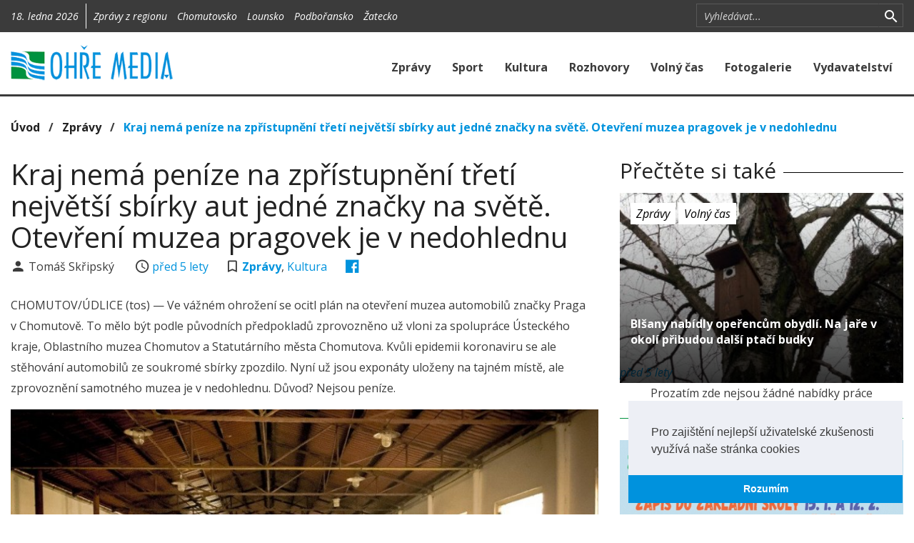

--- FILE ---
content_type: text/html; charset=utf-8
request_url: https://www.ohremedia.cz/clanek/11786-kraj-nema-penize-na-zpristupneni-treti-nejvetsi-sbirky-aut-jedne-znacky-na-svete-otevreni-muzea-pragovek-je-v-nedohlednu
body_size: 7223
content:

<!DOCTYPE html>
<html lang="cs">
<head>
	<meta charset="utf-8">
	<meta http-equiv="X-UA-Compatible" content="IE=edge">
	<meta name="viewport" content="width=device-width, initial-scale=1">

		<meta name="title" content="OHŘE MEDIA">
		<meta name="keywords" content="">
		<meta name="description" content="Regionální zpravodajství Žatecka, Chomutovska, Podbořanska a Lounska">
		<meta name="author" content="Grape SC, a.s.">
		<meta name="twitter:card" content="summary_large_image">
		<meta property="description" content="CHOMUTOV/ÚDLICE (tos) — Ve vážném ohrožení se ocitl plán na otevření muzea automobilů značky Praga v Chomutově. To mělo být podle původních předpokladů zprovozněno už vloni za spolupráce Ústeckého kraje, Oblastního muzea Chomutov a Statutárního města Chomutova. Kvůli epidemii koronaviru se ale stěhování automobilů ze soukromé sbírky zpozdilo. Nyní už jsou exponáty uloženy na tajném místě, ale zprovoznění samotného muzea je v nedohlednu. Důvod? Nejsou peníze.">
		<meta property="og:url" content="https://www.ohremedia.cz/clanek/11786-kraj-nema-penize-na-zpristupneni-treti-nejvetsi-sbirky-aut-jedne-znacky-na-svete-otevreni-muzea-pragovek-je-v-nedohlednu">
		<meta property="og:description" content="CHOMUTOV/ÚDLICE (tos) — Ve vážném ohrožení se ocitl plán na otevření muzea automobilů značky Praga v Chomutově. To mělo být podle původních předpokladů zprovozněno už vloni za spolupráce Ústeckého kraje, Oblastního muzea Chomutov a Statutárního města Chomutova. Kvůli epidemii koronaviru se ale stěhování automobilů ze soukromé sbírky zpozdilo. Nyní už jsou exponáty uloženy na tajném místě, ale zprovoznění samotného muzea je v nedohlednu. Důvod? Nejsou peníze.">
		<meta property="og:title" content="Kraj nemá peníze na zpřístupnění třetí největší sbírky aut jedné značky na světě. Otevření muzea pragovek je v nedohlednu">
		<meta property="og:type" content="article">
		<meta property="article:section" content="Zprávy">
		<meta property="og:image" content="https://www.ohremedia.cz/fotogalerie/10009-fotogalerie-k-clanku-kraj-nema-penize-na-zpristupneni-treti-nejvetsi-sbirky-aut-jedne-znacky-na-svete-otevreni-muzea-pragovek-je-v-nedohlednu/1614077074.73655-sklad-Praga.jpg|800x500">

	<title>    Kraj nemá peníze na zpřístupnění třetí největší sbírky aut jedné značky na světě. Otevření muzea pragovek je v nedohlednu
 | OHŘE MEDIA</title>

        <link rel="stylesheet" type="text/css" href="https://cdnjs.cloudflare.com/ajax/libs/cookieconsent2/3.0.3/cookieconsent.min.css">
        <link rel="stylesheet" type="text/css" href="/components/ohremedia/css/lightstrap.min.css?1574236724">
        <link rel="stylesheet" type="text/css" href="/components/ohremedia/css/ohremedia.css?1574236724">
        <link rel="stylesheet" type="text/css" href="https://cdnjs.cloudflare.com/ajax/libs/unitegallery/1.7.40/css/unite-gallery.css">
        <link rel="stylesheet" type="text/css" href="https://cdnjs.cloudflare.com/ajax/libs/unitegallery/1.7.40/themes/video/skin-right-thumb.min.css">

</head>

<body>

<div id="snippet--flashMessages"></div>

<div id="fb-root"></div>
<script>
    (function(d, s, id) {
        var js, fjs = d.getElementsByTagName(s)[0];
        if (d.getElementById(id)) return;
        js = d.createElement(s); js.id = id;
        js.src = "//connect.facebook.net/cs_CZ/sdk.js#xfbml=1&version=v2.8&appId=312988519091011";
        fjs.parentNode.insertBefore(js, fjs);
    }(document, 'script', 'facebook-jssdk'));
</script>
<section class="section-top bg-grey-shade-1">
    <div class="container">
        <div class="row">
            <div id="section-top-region" class="col-sm-9 col-xs-12">
                <div class="sct-part sct-date hidden-xs">
                    18. ledna 2026
                </div>
    <div id="snippet-mc_omRegion_0f62f176-0f62f176">
       <div class="visible-xs">
    <form action="/clanek/11786-kraj-nema-penize-na-zpristupneni-treti-nejvetsi-sbirky-aut-jedne-znacky-na-svete-otevreni-muzea-pragovek-je-v-nedohlednu?do=mc_omRegion_0f62f176-0f62f176-changeRegion" method="post">
        <div class="input-group-search input-group input-group-sm">
            <select class="form-control" id="regionSelect" name="regionSelect">
                <option value="">Všechny regiony</option>
                    <option value="4" >Chomutovsko</option>
                    <option value="3" >Lounsko</option>
                    <option value="2" >Podbořansko</option>
                    <option value="1" >Žatecko</option>
            </select>
            <span class="input-group-btn hidden-sm hidden-md hidden-lg">
                <button title="Zrušit vyhledávání" class="search section-top-toggle-search" type="button">
                    <i class="icon-m icon-m-search"></i>
                </button>
            </span>
        </div>
    </form>
</div>
<div class="visible-sm visible-md visible-lg">
    <div class="sct-part sct-other m-l-10">
        Zprávy z regionu
            <a class="m-l-10 " href="/clanek/11786-kraj-nema-penize-na-zpristupneni-treti-nejvetsi-sbirky-aut-jedne-znacky-na-svete-otevreni-muzea-pragovek-je-v-nedohlednu?mc_omRegion_0f62f176-0f62f176-regionId=4&amp;do=mc_omRegion_0f62f176-0f62f176-changeRegion">Chomutovsko</a>
            <a class="m-l-10 " href="/clanek/11786-kraj-nema-penize-na-zpristupneni-treti-nejvetsi-sbirky-aut-jedne-znacky-na-svete-otevreni-muzea-pragovek-je-v-nedohlednu?mc_omRegion_0f62f176-0f62f176-regionId=3&amp;do=mc_omRegion_0f62f176-0f62f176-changeRegion">Lounsko</a>
            <a class="m-l-10 " href="/clanek/11786-kraj-nema-penize-na-zpristupneni-treti-nejvetsi-sbirky-aut-jedne-znacky-na-svete-otevreni-muzea-pragovek-je-v-nedohlednu?mc_omRegion_0f62f176-0f62f176-regionId=2&amp;do=mc_omRegion_0f62f176-0f62f176-changeRegion">Podbořansko</a>
            <a class="m-l-10 " href="/clanek/11786-kraj-nema-penize-na-zpristupneni-treti-nejvetsi-sbirky-aut-jedne-znacky-na-svete-otevreni-muzea-pragovek-je-v-nedohlednu?mc_omRegion_0f62f176-0f62f176-regionId=1&amp;do=mc_omRegion_0f62f176-0f62f176-changeRegion">Žatecko</a>
    </div>
</div>

    </div>

            </div>
            <div id="section-top-search" class="col-sm-3 hidden-xs">
    <div id="snippet-mc_filter_7fc45f1d-7fc45f1d">
       <form action="/clanek/11786-kraj-nema-penize-na-zpristupneni-treti-nejvetsi-sbirky-aut-jedne-znacky-na-svete-otevreni-muzea-pragovek-je-v-nedohlednu?do=mc_filter_7fc45f1d-7fc45f1d-searchText" method="post">
    <div class="input-group-search input-group input-group-sm">
        <input type="text" class="form-control form-control-s" placeholder="Vyhledávat..." id="searchText" name="searchText">
        <span class="input-group-btn input-group-btn-search">
            <button title="Vyhledat" class="search" type="submit" id="searchButton">
				<i class="icon-m icon-m-search"></i>
			</button>
        </span>
		<span class="input-group-btn hidden-sm hidden-md hidden-lg">
            <button title="Zrušit vyhledávání" class="search section-top-toggle-search" type="button">
				<i class="icon-m icon-m-close"></i>
			</button>
		</span>
    </div>
</form>

    </div>

                <!--<a href="https://twitter.com/"><i class="icon-m icon-m-twitter-box hidden-xs"></i></a>-->
                <!--<a href="https://vimeo.com/"><i class="icon-m icon-m-vimeo"></i></a>-->
            </div>
        </div>
    </div>
</section>

<nav class="section-menu navbar navbar-default">
    <div class="container">
        <div class="navbar-header" style="clear: both;">
            <a class="navbar-brand" href="/">
                <img src="/img/logo.png" class="img-responsive">
            </a>
            <a href="#" type="button" class="navbar-toggle collapsed" data-toggle="collapse" data-target="#section-menu-main" aria-expanded="false">
                <div class="icon"></div>
            </a>
        </div>
        <div class="collapse navbar-collapse" id="section-menu-main">
<ul class="nav navbar-nav navbar-right">
    <li>
                <a href="/clanky/kategorie/1-zpravy">
                    Zprávy
                </a>
    </li>
    <li>
                <a href="/clanky/kategorie/2-sport">
                    Sport
                </a>
    </li>
    <li>
                <a href="/clanky/kategorie/3-kultura">
                    Kultura
                </a>
    </li>
    <li>
                <a href="/rohovory">
                    Rozhovory
                </a>
    </li>
    <li>
                <a href="/clanky/kategorie/4-volny-cas">
                    Volný čas
                </a>
    </li>
    <li>
                <a href="/fotogalerie">
                    Fotogalerie
                </a>
    </li>
    <li>
                <a href="/vydavatelstvi">
                    Vydavatelství
                </a>
    </li>
</ul>
        </div>
    </div>
</nav>
    <div class="visible-md visible-lg">
    </div>

    <section class="section-main p-b-30">
        <div class="container">
            <div class="row">
                <div class="col-sm-12">
    <div id="snippet-mc_breadCrumb_41fbde2a-41fbde2a">
       <span class="b-700 f-16">
	
			<a href="https://www.ohremedia.cz" class="text-black">Úvod</a>
		&nbsp;&nbsp;/&nbsp;&nbsp;

			<a href="/clanky/kategorie/1-zpravy" class="text-black">Zprávy</a>
		&nbsp;&nbsp;/&nbsp;&nbsp;

			<a href="/clanek/11786-kraj-nema-penize-na-zpristupneni-treti-nejvetsi-sbirky-aut-jedne-znacky-na-svete-otevreni-muzea-pragovek-je-v-nedohlednu">Kraj nemá peníze na zpřístupnění třetí největší sbírky aut jedné značky na světě. Otevření muzea pragovek je v nedohlednu</a>
		
</span>

    </div>

                </div>
                <div class="col-sm-8">
    <h1 class="m-b-5">Kraj nemá peníze na zpřístupnění třetí největší sbírky aut jedné značky na světě. Otevření muzea pragovek je v nedohlednu</h1>


    <span class="author">
        <i class="icon-m icon-m-account icon-lg icon-fw"></i>
            Tomáš Skřipský
    </span>
    <span class="hidden-xs m-r-25"></span>
    <span class="date">
        <i class="icon-m icon-m-time icon-lg icon-fw"></i>
        <a href="/clanky?mesic=2021-2" class="time-before">
            2021-02-27 09:44:00
        </a>
    </span>

    <span class="hidden-xs m-r-25"></span>
    <span class="comments hidden-xs">
        <i class="icon-m icon-m-bookmark-outline icon-lg m-r-5"></i>
        <a href="/clanky/kategorie/1-zpravy"><b>Zprávy</b></a>,
            <a href="/clanky/kategorie/3-kultura">Kultura</a>
    </span>

    <span class="hidden-xs m-r-25"></span>
    <span class="socials">




<a href="http://www.facebook.com/share.php?u=https%3A%2F%2Fwww.ohremedia.cz%2Fclanek%2F11786-kraj-nema-penize-na-zpristupneni-treti-nejvetsi-sbirky-aut-jedne-znacky-na-svete-otevreni-muzea-pragovek-je-v-nedohlednu" onclick="return !window.open(this.href, '_blank', 'width=600,height=400');" target="_blank" title="Sdílet na Facebooku">
    <i class="icon-m icon-m-facebook-box icon-lg"></i>
</a>

    </span>

    <div class="m-t-25">
        <p class="f-17">
            CHOMUTOV/ÚDLICE (tos) — Ve vážném ohrožení se ocitl plán na otevření muzea automobilů značky Praga v Chomutově. To mělo být podle původních předpokladů zprovozněno už vloni za spolupráce Ústeckého kraje, Oblastního muzea Chomutov a Statutárního města Chomutova. Kvůli epidemii koronaviru se ale stěhování automobilů ze soukromé sbírky zpozdilo. Nyní už jsou exponáty uloženy na tajném místě, ale zprovoznění samotného muzea je v nedohlednu. Důvod? Nejsou peníze.
        </p>
    </div>

            <div class="cst-thumbnail cst-no-gradient" style="background-image: url(\/fotogalerie\/10009-fotogalerie-k-clanku-kraj-nema-penize-na-zpristupneni-treti-nejvetsi-sbirky-aut-jedne-znacky-na-svete-otevreni-muzea-pragovek-je-v-nedohlednu\/1614077074\.73655-sklad-Praga\.jpg\|960x600)">
                <img src="/fotogalerie/10009-fotogalerie-k-clanku-kraj-nema-penize-na-zpristupneni-treti-nejvetsi-sbirky-aut-jedne-znacky-na-svete-otevreni-muzea-pragovek-je-v-nedohlednu/1614077074.73655-sklad-Praga.jpg|960x600" class="img-responsive">
            </div>

    <div class="p-t-25 text-center">
        <script async src="//pagead2.googlesyndication.com/pagead/js/adsbygoogle.js"></script>
        <ins class="adsbygoogle google_ads_responsive"
             style="display:inline-block"
             data-ad-client="ca-pub-8563335328883706"
             data-ad-slot="7027238256"></ins>
        <script type="text/javascript">
            (adsbygoogle = window.adsbygoogle || []).push({});
        </script>
    </div>

    <div class="m-t-25">
        <p>„O&nbsp;tom, zda bude nebo nebude Muzeum Pragovek v&nbsp;Chomutově, ještě finálně rozhodnuto není. Bohužel, v&nbsp;krajském rozpočtu na muzeum v&nbsp;tuto chvíli nejsou finanční prostředky, je tedy nutné hledat jiné možné zdroje financování. Jednou z&nbsp;uvažovaných variant je vyvolat jednání s&nbsp;Ministerstvem kultury ČR, protože sbírka má bezesporu celostátní význam. Celá sbírka, respektive sbírku tvořící věci, je na dvou místech Chomutovska. V&nbsp;dohledné době se o&nbsp;převozu sbírky jinam neuvažuje,“ sdělil minulý týden mluvčí kanceláře hejtmana Martin Volf. Ten vzhledem k&nbsp;nedozírné ceně celé sbírky opakovaně odmítá upřesnit, kde jsou vzácné pragovky uloženy.
</p><p>Z&nbsp;veřejně dostupných informací vyplývá, že sbírka rovné stovky automobilů Praga je v&nbsp;majetku 89letého sběratele Emila Příhody, rodilého Žižkováka, který se v&nbsp;továrně vyučil automechanikem a&nbsp;její auta sbírá neuvěřitelných šest desítek let! Jak osvědčila kulturní komise UNESCO, jde o&nbsp;třetí největší kolekcí vozů jedné automobilové značky na světě. Větším množstvím aut pohromadě se mohou chlubit jen značky Ford a&nbsp;Volkswagen. Ve sbírce pana Příhody nechybí ani výrobní dokumentace či náhradní díly.
</p><p>Vozy pocházejí z&nbsp;let 1908 až 1985 a&nbsp;většina z&nbsp;nich je stále provozuschopná. K&nbsp;největším unikátům patří kupříkladu limuzína Praga Grand z&nbsp;roku 1918, kterou používal T.&nbsp;G. Masaryk, reklamní automobil, který svým tvarem a&nbsp;logem připomíná balení bonbónů Hašlerek, nejstarší městský taxík Praga V&nbsp;z&nbsp;roku 1908 či opancéřovaná limuzína Klementa Gottwalda.
</p><p>Samotná historie sbírky by vydala na román a&nbsp;lze se s&nbsp;ní seznámit například v&nbsp;reportáži z&nbsp;pořadu Reportéři ČT „Pragovky pod zámkem“. Nejnověji se sbírce a&nbsp;jejímu stěhování na Chomutovsko věnuje dokument scénáristy Jiřího Kimly a&nbsp;režiséra Juraje Šajmoviče, jehož první záběry byly natočeny v&nbsp;Údlicích loni v&nbsp;únoru a&nbsp;jsou věnovány vzniku budoucího muzea. Poslední klapka padla v&nbsp;říjnu na chomutovském náměstí 1. máje. „Věříme, že film přiláká do kin hodně diváků,“ věří scénarista Jiří Kimla.
</p><p><b><i>Foto: Část sbírky pragovek pana Příhody. Foto: Archiv</i></b></p><p>
</p>
    </div>


    <div id="snippet-mc_articleAuthor_478c4373-478c4373">
           <p>
        <b>Napsal(a):</b>
            Tomáš Skřipský
    </p>

    </div>


    <div id="snippet-mc_articleTopic_b1e60605-b1e60605">
       
    </div>


    <div id="snippet-mc_articleSeries_c0339a96-c0339a96">
       
    </div>


    <div class="cst-heading">
        <h2>Komentáře</h2>
    <div id="snippet-mc_comment_fea7886b-fea7886b">
       <div id="disqus_thread"></div>
<script>
    var disqus_config = function () {
//        this.page.url = "http://devteam.grapesc.cz/";
        this.page.identifier = "article-11786";
        this.language = "cs";
    };
    (function () {
        var d = document, s = d.createElement('script');
        s.src = "https:\/\/ohremedia-cz.disqus.com\/embed.js";
        s.setAttribute('data-timestamp', +new Date());
        (d.head || d.body).appendChild(s);
    })();
</script>
<noscript>Please enable JavaScript to view the <a href="https://disqus.com/?ref_noscript">comments powered by Disqus.</a></noscript>
    </div>

    </div>

                </div>
                <div class="col-sm-4">

    <div id="snippet-mc_similarArticle_6deaf5c4-6deaf5c4">
       
    <div class="cst-heading">
        <h3>Přečtěte si také</h3>
    </div>

    <div class="cst-thumbnail" style="background-image: url(\/fotogalerie\/9966-fotogalerie-k-clanku-blsany-nabidly-operencum-obydli-na-jare-v-okoli-pribudou-dalsi-ptaci-budky\/1613137617\.456ptaci-budky-blsany-1-\.JPG\|360x209)">
        <img src="/fotogalerie/9966-fotogalerie-k-clanku-blsany-nabidly-operencum-obydli-na-jare-v-okoli-pribudou-dalsi-ptaci-budky/1613137617.456ptaci-budky-blsany-1-.JPG|755x452">

        <div class="categories">
            <a href="/clanky/kategorie/1-zpravy" class="label label-default">Zprávy</a>
                <a href="/clanky/kategorie/4-volny-cas" class="label label-default">Volný čas</a>
        </div>

        <div class="heading">
            <a href="/clanek/11745-blsany-nabidly-operencum-obydli-na-jare-v-okoli-pribudou-dalsi-ptaci-budky" class="f-16 b-700">
                Blšany nabídly opeřencům obydlí. Na jaře v okolí přibudou další ptačí budky
            </a>
        </div>

        <div class="date">
            <i><a href="/clanky?mesic=2021-2" class="time-before">2021-02-12 14:54:00</a></i>
        </div>
    </div>



    </div>


    <div id="snippet-mc_omJob_fbd8e0f8-fbd8e0f8">
           <div class="text-center">
        Prozatím zde nejsou žádné nabídky práce
    </div>

    </div>


<div class="p-b-10 border-t-1 border-success m-t-20 p-t-30">
    <div id="snippet-mc_advertisement_2050be79-2050be79">
                   <a href="/advertisementClick?id=1697&amp;link=https%3A%2F%2Fwww.zscitoliby.eu%2F ">
                <img  src="/upload/advertisement/1767433929322zs-citoliby-zapis-112x100-c01.jpg" class="img-responsive center-block">
            </a>
        <div class="m-b-30"></div>
            <img  src="/upload/advertisement/17684674872929sse-personalista-112x150-c02.jpg" class="img-responsive center-block">
        

    </div>

</div>

    <div class="cst-heading">
        <h3>Poslední videa</h3>
    </div>
    <div>
    <div id="snippet-mc_videos_883ab68c-883ab68c">
           <div id="snippet-mc_videos_883ab68c-883ab68c-mc_video_4728abc6-4728abc6">
       <div class="row">
    <div class="col-lg-4 col-xs-4 m-t-15 p-r-0">
        <a href="/video/557-oslava-101-narozenin-pani-very-skorepove">
            <img src="https://i.vimeocdn.com/filter/overlay?src0=https%3A%2F%2Fi.vimeocdn.com%2Fvideo%2F2104093613-6d8eb8b47680c449b1ac3ac27a9cdc34039e0ca0096119f35d07dce4ef7e4498-d?region=us_295x166.jpg&src1=http%3A%2F%2Ff.vimeocdn.com%2Fp%2Fimages%2Fcrawler_play.png" class="img-responsive pull-right">
        </a>
    </div>
    <div class="col-lg-8 col-xs-8">
        <h6 class="b-700 m-b-5 text-ellipsed">Oslava 101. narozenin paní Věry Skořepové</h6>
        <p class="f-14 visible-lg visible-md m-b-5">
            Ve čtvrtek 8. ledna dopoledne - krátký exkurs do sto jedna let staré historie nabídl ředitel Domova pro seniory v Žatci Petr Antoni.  
        </p>
        <a href="/video/557-oslava-101-narozenin-pani-very-skorepove"><i class="icon-m icon-m-play-circle"></i> Přehrát video</a>
    </div>
</div>
    </div>

    <div id="snippet-mc_videos_883ab68c-883ab68c-mc_video_9abe7243-9abe7243">
       <div class="row">
    <div class="col-lg-4 col-xs-4 m-t-15 p-r-0">
        <a href="/video/556-johannes-brahms-uhersky-tanec-c-5-na-vanocnim-koncerte">
            <img src="https://i.vimeocdn.com/filter/overlay?src0=https%3A%2F%2Fi.vimeocdn.com%2Fvideo%2F2095567393-aad46d9b52cfd0f943d0eee9f92cbb7a77dd196c9cf748ebe27a4370d8a287f7-d?region=us_295x166.jpg&src1=http%3A%2F%2Ff.vimeocdn.com%2Fp%2Fimages%2Fcrawler_play.png" class="img-responsive pull-right">
        </a>
    </div>
    <div class="col-lg-8 col-xs-8">
        <h6 class="b-700 m-b-5 text-ellipsed">Johannes Brahms - Uherský tanec č. 5 na Vánočním koncertě</h6>
        <p class="f-14 visible-lg visible-md m-b-5">
            Symfonický orchestr Konzervatoře Teplice pod taktovkou dirigenta Jiřího Knotte bravurně zahrál v pátek 12. 12. večer mj. Uherský tanec č. 5 a sklidil velký aplaus 
        </p>
        <a href="/video/556-johannes-brahms-uhersky-tanec-c-5-na-vanocnim-koncerte"><i class="icon-m icon-m-play-circle"></i> Přehrát video</a>
    </div>
</div>
    </div>


    </div>

    </div>
    <div class="text-center">
        <a class="btn btn-primary m-t-15" href="/videa">
            Všechna videa
        </a>
    </div>

<div class="p-b-10 border-t-1 border-success m-t-20 p-t-30">
    <div id="snippet-mc_advertisement_2fc8f7f9-2fc8f7f9">
       
    </div>

</div>

                </div>
            </div>
        </div>
    </section>

<section class="section-footer bg-grey-shade-2 p-y-30">
    <div class="container">
        <div class="row">
            <div class="col-md-3 col-sm-4">
                <h4 class="text-white">Kategorie</h4>
<ul class="list-unstyled p-l-15 f-14 om-footer-menu">
    <li>
                <a href="/">
                    Úvod
                </a>
    </li>
    <li>
                <a href="/clanky/kategorie/1-zpravy">
                    Zprávy
                </a>
    </li>
    <li>
                <a href="/clanky/kategorie/2-sport">
                    Sport
                </a>
    </li>
    <li>
                <a href="/clanky/kategorie/3-kultura">
                    Kultura
                </a>
    </li>
    <li>
                <a href="/clanky/kategorie/7-rozhovory">
                    Rozhovory
                </a>
    </li>
    <li>
                <a href="/clanky/kategorie/5-publicistika">
                    Publicistika
                </a>
    </li>
    <li>
                <a href="/clanky/kategorie/4-volny-cas">
                    Volný čas
                </a>
    </li>
    <li>
                <a href="/clanky/kategorie/6-ve-zkratce">
                    Ve zkratce
                </a>
    </li>
    <li>
                <a href="/videa">
                    Videogalerie
                </a>
    </li>
    <li>
                <a href="/fotogalerie">
                    Fotogalerie
                </a>
    </li>
</ul>
            </div>
            <div class="col-md-3 col-sm-4">
                    <div id="snippet-mc_box_informace-informace">
               <h4 class="text-white">Informace</h4>
<ul class="list-unstyled p-l-15 f-14">
    <li><a href="/vydavatelstvi">Vydavatelství</a></li>
    <li><a href="/kontakt">Kontakt</a></li>
    <li><a href="http://www.ohremedia.cz/elektronicky-nahled/access.php">Elektronický náhled</a></li>
</ul>
<h4 class="text-white m-t-30">Odborné publikace</h4>
<p class="p-l-15 f-14">
    Nakladatelství Ohře Media rozvíjí svoji činnost
    na trhu odborné, vědecké literatury.
</p>
<a href="http://www.reviewarticle.org/" class="btn btn-primary m-l-15 active">
    Více informací o naší činnosti
</a>

    </div>


            </div>
            <div class="col-md-3 col-sm-4 hidden-sm hidden-xs">
                <h4 class="text-white">Náš Facebook:</h4>
                <div class="fb-page" data-href="https://www.facebook.com/ohremedia/" data-tabs="timeline" data-height="320px" data-small-header="true" data-adapt-container-width="true" data-hide-cover="true" data-show-facepile="true">
                    <blockquote cite="https://www.facebook.com/ohremedia/" class="fb-xfbml-parse-ignore"><a href="https://www.facebook.com/ohremedia/">OHŘE MEDIA</a></blockquote>
                </div>
            </div>
            <div class="col-md-3 col-sm-4">
    <div id="snippet-mc_advertisement_2050be79-2050be79">
                   <a href="/advertisementClick?id=1702&amp;link=https%3A%2F%2Fwww.dpszatec.cz%2F ">
                <img  src="/upload/advertisement/176846665849terenni-pec-sluzby-zatec-112x150-c03oprava.jpg" class="img-responsive center-block">
            </a>
        <div class="m-b-30"></div>
            <a href="/advertisementClick?id=1696&amp;link=https%3A%2F%2Fwww.kultura-kadan.cz%2F ">
                <img  src="/upload/advertisement/17674316437121kadan-kd-112x150-c50.jpg" class="img-responsive center-block">
            </a>
        

    </div>

            </div>
        </div>
    </div>
</section>
<section class="section-bottom bg-grey-shade-3">
    <!-- TODO -->
</section>


        <script src="https://cdnjs.cloudflare.com/ajax/libs/jquery/2.2.4/jquery.min.js"></script>
        <script src="https://cdnjs.cloudflare.com/ajax/libs/cookieconsent2/3.0.3/cookieconsent.min.js"></script>
        <script src="/components/ohremedia/js/lightstrap.min.js?1574236724"></script>
        <script src="/components/ohremedia/js/cookie.js?1574236724"></script>
        <script src="https://cdnjs.cloudflare.com/ajax/libs/moment.js/2.24.0/moment.min.js"></script>
        <script src="https://cdnjs.cloudflare.com/ajax/libs/moment.js/2.24.0/locale/cs.js"></script>
        <script src="/components/ohremedia/js/main.js?1574236724"></script>
        <script src="https://cdnjs.cloudflare.com/ajax/libs/jquery/3.3.1/jquery.min.js"></script>
        <script src="/components/nette/js/nette.ajax.js?1574236723"></script>
        <script src="https://cdnjs.cloudflare.com/ajax/libs/unitegallery/1.7.40/js/unitegallery.min.js"></script>
        <script src="https://cdnjs.cloudflare.com/ajax/libs/unitegallery/1.7.40/themes/video/ug-theme-video.min.js"></script>
        <script src="https://cdnjs.cloudflare.com/ajax/libs/unitegallery/1.7.40/themes/grid/ug-theme-grid.js"></script>

	

    </body>
</html>


--- FILE ---
content_type: text/html; charset=utf-8
request_url: https://www.google.com/recaptcha/api2/aframe
body_size: 267
content:
<!DOCTYPE HTML><html><head><meta http-equiv="content-type" content="text/html; charset=UTF-8"></head><body><script nonce="2n3sjfR8JwJexBF0cJW2hA">/** Anti-fraud and anti-abuse applications only. See google.com/recaptcha */ try{var clients={'sodar':'https://pagead2.googlesyndication.com/pagead/sodar?'};window.addEventListener("message",function(a){try{if(a.source===window.parent){var b=JSON.parse(a.data);var c=clients[b['id']];if(c){var d=document.createElement('img');d.src=c+b['params']+'&rc='+(localStorage.getItem("rc::a")?sessionStorage.getItem("rc::b"):"");window.document.body.appendChild(d);sessionStorage.setItem("rc::e",parseInt(sessionStorage.getItem("rc::e")||0)+1);localStorage.setItem("rc::h",'1768734816762');}}}catch(b){}});window.parent.postMessage("_grecaptcha_ready", "*");}catch(b){}</script></body></html>

--- FILE ---
content_type: text/css
request_url: https://www.ohremedia.cz/components/ohremedia/css/lightstrap.min.css?1574236724
body_size: 36448
content:
/*!
 * Bootstrap v3.3.7 (http://getbootstrap.com)
 * Copyright 2011-2016 Twitter, Inc.
 * Licensed under MIT (https://github.com/twbs/bootstrap/blob/master/LICENSE)
 *//*! normalize.css v3.0.3 | MIT License | github.com/necolas/normalize.css */@import url(https://fonts.googleapis.com/css?family=Lato:300,400,400i,700,700i|Open+Sans:400,400i,600,700,700i&display=swap&subset=latin-ext);html{font-family:sans-serif;-webkit-text-size-adjust:100%;-ms-text-size-adjust:100%}body{margin:0}article,aside,details,figcaption,figure,footer,header,hgroup,main,menu,nav,section,summary{display:block}audio,canvas,progress,video{display:inline-block;vertical-align:baseline}audio:not([controls]){display:none;height:0}[hidden],template{display:none}a{background-color:transparent}a:active,a:hover{outline:0}abbr[title]{border-bottom:1px dotted}b,strong{font-weight:700}dfn{font-style:italic}h1{margin:.67em 0;font-size:2em}mark{color:#000;background:#ff0}small{font-size:80%}sub,sup{position:relative;font-size:75%;line-height:0;vertical-align:baseline}sup{top:-.5em}sub{bottom:-.25em}img{border:0}svg:not(:root){overflow:hidden}figure{margin:1em 40px}hr{height:0;-webkit-box-sizing:content-box;-moz-box-sizing:content-box;box-sizing:content-box}pre{overflow:auto}code,kbd,pre,samp{font-family:monospace,monospace;font-size:1em}button,input,optgroup,select,textarea{margin:0;font:inherit;color:inherit}button{overflow:visible}button,select{text-transform:none}button,html input[type=button],input[type=reset],input[type=submit]{-webkit-appearance:button;cursor:pointer}button[disabled],html input[disabled]{cursor:default}button::-moz-focus-inner,input::-moz-focus-inner{padding:0;border:0}input{line-height:normal}input[type=checkbox],input[type=radio]{-webkit-box-sizing:border-box;-moz-box-sizing:border-box;box-sizing:border-box;padding:0}input[type=number]::-webkit-inner-spin-button,input[type=number]::-webkit-outer-spin-button{height:auto}input[type=search]{-webkit-box-sizing:content-box;-moz-box-sizing:content-box;box-sizing:content-box;-webkit-appearance:textfield}input[type=search]::-webkit-search-cancel-button,input[type=search]::-webkit-search-decoration{-webkit-appearance:none}fieldset{padding:.35em .625em .75em;margin:0 2px;border:1px solid silver}legend{padding:0;border:0}textarea{overflow:auto}optgroup{font-weight:700}table{border-spacing:0;border-collapse:collapse}td,th{padding:0}/*! Source: https://github.com/h5bp/html5-boilerplate/blob/master/src/css/main.css */@media print{*,:after,:before{color:#000!important;text-shadow:none!important;background:0 0!important;-webkit-box-shadow:none!important;box-shadow:none!important}a,a:visited{text-decoration:underline}a[href]:after{content:" (" attr(href) ")"}abbr[title]:after{content:" (" attr(title) ")"}a[href^="javascript:"]:after,a[href^="#"]:after{content:""}blockquote,pre{border:1px solid #999;page-break-inside:avoid}thead{display:table-header-group}img,tr{page-break-inside:avoid}img{max-width:100%!important}h2,h3,p{orphans:3;widows:3}h2,h3{page-break-after:avoid}.navbar{display:none}.btn>.caret,.dropup>.btn>.caret{border-top-color:#000!important}.label{border:1px solid #000}.table{border-collapse:collapse!important}.table td,.table th{background-color:#fff!important}.table-bordered td,.table-bordered th{border:1px solid #ddd!important}}*{-webkit-box-sizing:border-box;-moz-box-sizing:border-box;box-sizing:border-box}:after,:before{-webkit-box-sizing:border-box;-moz-box-sizing:border-box;box-sizing:border-box}html{font-size:10px;-webkit-tap-highlight-color:rgba(0,0,0,0)}body{font-family:"Open Sans",sans-serif;font-size:16px;line-height:1.846;color:#3b3b3b;background-color:#fff}button,input,select,textarea{font-family:inherit;font-size:inherit;line-height:inherit}a{color:#0093dd;text-decoration:none}a:focus,a:hover{color:#006091;text-decoration:underline}a:focus{outline:5px auto -webkit-focus-ring-color;outline-offset:-2px}p{font-family:"Open Sans",sans-serif}figure{margin:0}img{vertical-align:middle}.carousel-inner>.item>a>img,.carousel-inner>.item>img,.img-responsive,.thumbnail a>img,.thumbnail>img{display:block;max-width:100%;height:auto}.img-rounded{border-radius:0}.img-thumbnail{display:inline-block;max-width:100%;height:auto;padding:4px;line-height:1.846;background-color:#fff;border:1px solid #ddd;border-radius:0;-webkit-transition:all .2s ease-in-out;-o-transition:all .2s ease-in-out;transition:all .2s ease-in-out}.img-circle{border-radius:50%}hr{margin-top:29px;margin-bottom:29px;border:0;border-top:1px solid #eee}.sr-only{position:absolute;width:1px;height:1px;padding:0;margin:-1px;overflow:hidden;clip:rect(0,0,0,0);border:0}.sr-only-focusable:active,.sr-only-focusable:focus{position:static;width:auto;height:auto;margin:0;overflow:visible;clip:auto}[role=button]{cursor:pointer}.h1,.h2,.h3,.h4,.h5,.h6,h1,h2,h3,h4,h5,h6{font-family:"Open Sans",sans-serif;font-weight:400;line-height:1.1;color:#222}.h1 .small,.h1 small,.h2 .small,.h2 small,.h3 .small,.h3 small,.h4 .small,.h4 small,.h5 .small,.h5 small,.h6 .small,.h6 small,h1 .small,h1 small,h2 .small,h2 small,h3 .small,h3 small,h4 .small,h4 small,h5 .small,h5 small,h6 .small,h6 small{font-weight:400;line-height:1;color:#bbb}.h1,.h2,.h3,h1,h2,h3{margin-top:29px;margin-bottom:14.5px}.h1 .small,.h1 small,.h2 .small,.h2 small,.h3 .small,.h3 small,h1 .small,h1 small,h2 .small,h2 small,h3 .small,h3 small{font-size:65%}.h4,.h5,.h6,h4,h5,h6{margin-top:14.5px;margin-bottom:14.5px}.h4 .small,.h4 small,.h5 .small,.h5 small,.h6 .small,.h6 small,h4 .small,h4 small,h5 .small,h5 small,h6 .small,h6 small{font-size:75%}.h1,h1{font-size:40px}.h2,h2{font-size:40px}.h3,h3{font-size:30px}.h4,h4{font-size:24px}.h5,h5{font-size:20px}.h6,h6{font-size:18px}.h1,.h2,.h3,h1,h2,h3{font-family:"Open Sans",sans-serif}p{margin:0 0 14.5px}.lead{margin-bottom:29px;font-size:18px;font-weight:300;line-height:1.4}@media (min-width:769px){.lead{font-size:24px}}.small,small{font-size:87%}.mark,mark{padding:.2em;background-color:#fe9700}.text-left{text-align:left}.text-right{text-align:right}.text-center{text-align:center}.text-justify{text-align:justify}.text-nowrap{white-space:nowrap}.text-lowercase{text-transform:lowercase}.text-uppercase{text-transform:uppercase}.text-capitalize{text-transform:capitalize}.text-ellipsed{display:block;padding-right:2px;overflow:hidden;text-overflow:ellipsis;white-space:nowrap}.ff-sans{font-family:"Open Sans",sans-serif!important}.ff-serif{font-family:"Noto Serif",serif!important}@media (max-width:768px){.text-xs-left{text-align:left}.text-xs-center{text-align:center}.text-xs-right{text-align:right}}@media (max-width:1299px){.text-sm-left{text-align:left}.text-sm-center{text-align:center}.text-sm-right{text-align:right}}@media (max-width:1599px){.text-md-left{text-align:left}.text-md-center{text-align:center}.text-md-right{text-align:right}}.text-muted{color:#bbb}.text-primary{color:#0093dd}a.text-primary:focus,a.text-primary:hover{color:#0071aa}.text-success{color:#00923f}a.text-success:focus,a.text-success:hover{color:#005f29}.text-info{color:#34b5dc}a.text-info:focus,a.text-info:hover{color:#2198bd}.text-warning{color:#fe9700}a.text-warning:focus,a.text-warning:hover{color:#cb7900}.text-danger{color:#f34235}a.text-danger:focus,a.text-danger:hover{color:#e71d0e}.text-black{color:#212121}a.text-black:focus,a.text-black:hover{color:#080808}.text-white{color:#fff}a.text-white:focus,a.text-white:hover{color:#e6e6e6}.bg-primary{color:#fff;background-color:#0093dd}a.bg-primary:focus,a.bg-primary:hover{background-color:#0071aa}.bg-success{color:#fff;background-color:#00923f}a.bg-success:focus,a.bg-success:hover{background-color:#005f29}.bg-info{color:#fff;background-color:#34b5dc}a.bg-info:focus,a.bg-info:hover{background-color:#2198bd}.bg-warning{color:#fff;background-color:#fe9700}a.bg-warning:focus,a.bg-warning:hover{background-color:#cb7900}.bg-danger{color:#fff;background-color:#f34235}a.bg-danger:focus,a.bg-danger:hover{background-color:#e71d0e}.bg-white{color:#212121;background-color:#fff}a.bg-white:focus,a.bg-white:hover{background-color:#e6e6e6}.bg-black{color:#fff;background-color:#212121}a.bg-black:focus,a.bg-black:hover{background-color:#080808}.bg-grey-shade-1{color:#fff;background-color:#3b3b3b}.bg-grey-shade-2{color:#fff;background-color:#2d2d2d}.bg-grey-shade-3{color:#fff;background-color:#1b1b1b}.bg-transparent{background:0 0}.bg-body{background-color:#fff}a.bg-body:focus,a.bg-body:hover{background-color:#e6e6e6}.page-header{padding-bottom:13.5px;margin:58px 0 29px;border-bottom:1px solid #eee}ol,ul{margin-top:0;margin-bottom:14.5px}ol ol,ol ul,ul ol,ul ul{margin-bottom:0}.list-unstyled{padding-left:0;list-style:none}.list-inline{padding-left:0;margin-left:-5px;list-style:none}.list-inline>li{display:inline-block;padding-right:5px;padding-left:5px}dl{margin-top:0;margin-bottom:29px}dd,dt{line-height:1.846}dt{font-weight:700}dd{margin-left:0}@media (min-width:1100px){.dl-horizontal dt{float:left;width:160px;overflow:hidden;clear:left;text-align:right;text-overflow:ellipsis;white-space:nowrap}.dl-horizontal dd{margin-left:180px}}abbr[data-original-title],abbr[title]{cursor:help;border-bottom:1px dotted #bbb}.initialism{font-size:90%;text-transform:uppercase}blockquote{padding:14.5px 29px;margin:0 0 29px;font-size:20px;border-left:5px solid #eee}blockquote ol:last-child,blockquote p:last-child,blockquote ul:last-child{margin-bottom:0}blockquote .small,blockquote footer,blockquote small{display:block;font-size:80%;line-height:1.846;color:#bbb}blockquote .small:before,blockquote footer:before,blockquote small:before{content:'\2014 \00A0'}.blockquote-reverse,blockquote.pull-right{padding-right:15px;padding-left:0;text-align:right;border-right:5px solid #eee;border-left:0}.blockquote-reverse .small:before,.blockquote-reverse footer:before,.blockquote-reverse small:before,blockquote.pull-right .small:before,blockquote.pull-right footer:before,blockquote.pull-right small:before{content:''}.blockquote-reverse .small:after,.blockquote-reverse footer:after,.blockquote-reverse small:after,blockquote.pull-right .small:after,blockquote.pull-right footer:after,blockquote.pull-right small:after{content:'\00A0 \2014'}address{margin-bottom:29px;font-style:normal;line-height:1.846}code,kbd,pre,samp{font-family:Menlo,Monaco,Consolas,"Courier New",monospace}code{padding:2px 4px;font-size:90%;color:#c7254e;background-color:#f9f2f4;border-radius:0}kbd{padding:2px 4px;font-size:90%;color:#fff;background-color:#333;border-radius:0;-webkit-box-shadow:inset 0 -1px 0 rgba(0,0,0,.25);box-shadow:inset 0 -1px 0 rgba(0,0,0,.25)}kbd kbd{padding:0;font-size:100%;font-weight:700;-webkit-box-shadow:none;box-shadow:none}pre{display:block;padding:14px;margin:0 0 14.5px;font-size:15px;line-height:1.846;color:#212121;word-break:break-all;word-wrap:break-word;background-color:#f5f5f5;border:1px solid #ccc;border-radius:0}pre code{padding:0;font-size:inherit;color:inherit;white-space:pre-wrap;background-color:transparent;border-radius:0}.pre-scrollable{max-height:340px;overflow-y:scroll}.container{padding-right:15px;padding-left:15px;margin-right:auto;margin-left:auto}@media (min-width:769px){.container{width:100%}}@media (min-width:1300px){.container{width:1270px}}.container-fluid{padding-right:15px;padding-left:15px;margin-right:auto;margin-left:auto}.row{margin-right:-15px;margin-left:-15px}.col-lg-1,.col-lg-10,.col-lg-11,.col-lg-12,.col-lg-2,.col-lg-3,.col-lg-4,.col-lg-5,.col-lg-6,.col-lg-7,.col-lg-8,.col-lg-9,.col-md-1,.col-md-10,.col-md-11,.col-md-12,.col-md-2,.col-md-3,.col-md-4,.col-md-5,.col-md-6,.col-md-7,.col-md-8,.col-md-9,.col-sm-1,.col-sm-10,.col-sm-11,.col-sm-12,.col-sm-2,.col-sm-3,.col-sm-4,.col-sm-5,.col-sm-6,.col-sm-7,.col-sm-8,.col-sm-9,.col-xs-1,.col-xs-10,.col-xs-11,.col-xs-12,.col-xs-2,.col-xs-3,.col-xs-4,.col-xs-5,.col-xs-6,.col-xs-7,.col-xs-8,.col-xs-9{position:relative;min-height:1px;padding-right:15px;padding-left:15px}.col-xs-1,.col-xs-10,.col-xs-11,.col-xs-12,.col-xs-2,.col-xs-3,.col-xs-4,.col-xs-5,.col-xs-6,.col-xs-7,.col-xs-8,.col-xs-9{float:left}.col-xs-12{width:100%}.col-xs-11{width:91.66666667%}.col-xs-10{width:83.33333333%}.col-xs-9{width:75%}.col-xs-8{width:66.66666667%}.col-xs-7{width:58.33333333%}.col-xs-6{width:50%}.col-xs-5{width:41.66666667%}.col-xs-4{width:33.33333333%}.col-xs-3{width:25%}.col-xs-2{width:16.66666667%}.col-xs-1{width:8.33333333%}.col-xs-pull-12{right:100%}.col-xs-pull-11{right:91.66666667%}.col-xs-pull-10{right:83.33333333%}.col-xs-pull-9{right:75%}.col-xs-pull-8{right:66.66666667%}.col-xs-pull-7{right:58.33333333%}.col-xs-pull-6{right:50%}.col-xs-pull-5{right:41.66666667%}.col-xs-pull-4{right:33.33333333%}.col-xs-pull-3{right:25%}.col-xs-pull-2{right:16.66666667%}.col-xs-pull-1{right:8.33333333%}.col-xs-pull-0{right:auto}.col-xs-push-12{left:100%}.col-xs-push-11{left:91.66666667%}.col-xs-push-10{left:83.33333333%}.col-xs-push-9{left:75%}.col-xs-push-8{left:66.66666667%}.col-xs-push-7{left:58.33333333%}.col-xs-push-6{left:50%}.col-xs-push-5{left:41.66666667%}.col-xs-push-4{left:33.33333333%}.col-xs-push-3{left:25%}.col-xs-push-2{left:16.66666667%}.col-xs-push-1{left:8.33333333%}.col-xs-push-0{left:auto}.col-xs-offset-12{margin-left:100%}.col-xs-offset-11{margin-left:91.66666667%}.col-xs-offset-10{margin-left:83.33333333%}.col-xs-offset-9{margin-left:75%}.col-xs-offset-8{margin-left:66.66666667%}.col-xs-offset-7{margin-left:58.33333333%}.col-xs-offset-6{margin-left:50%}.col-xs-offset-5{margin-left:41.66666667%}.col-xs-offset-4{margin-left:33.33333333%}.col-xs-offset-3{margin-left:25%}.col-xs-offset-2{margin-left:16.66666667%}.col-xs-offset-1{margin-left:8.33333333%}.col-xs-offset-0{margin-left:0}@media (min-width:769px){.col-sm-1,.col-sm-10,.col-sm-11,.col-sm-12,.col-sm-2,.col-sm-3,.col-sm-4,.col-sm-5,.col-sm-6,.col-sm-7,.col-sm-8,.col-sm-9{float:left}.col-sm-12{width:100%}.col-sm-11{width:91.66666667%}.col-sm-10{width:83.33333333%}.col-sm-9{width:75%}.col-sm-8{width:66.66666667%}.col-sm-7{width:58.33333333%}.col-sm-6{width:50%}.col-sm-5{width:41.66666667%}.col-sm-4{width:33.33333333%}.col-sm-3{width:25%}.col-sm-2{width:16.66666667%}.col-sm-1{width:8.33333333%}.col-sm-pull-12{right:100%}.col-sm-pull-11{right:91.66666667%}.col-sm-pull-10{right:83.33333333%}.col-sm-pull-9{right:75%}.col-sm-pull-8{right:66.66666667%}.col-sm-pull-7{right:58.33333333%}.col-sm-pull-6{right:50%}.col-sm-pull-5{right:41.66666667%}.col-sm-pull-4{right:33.33333333%}.col-sm-pull-3{right:25%}.col-sm-pull-2{right:16.66666667%}.col-sm-pull-1{right:8.33333333%}.col-sm-pull-0{right:auto}.col-sm-push-12{left:100%}.col-sm-push-11{left:91.66666667%}.col-sm-push-10{left:83.33333333%}.col-sm-push-9{left:75%}.col-sm-push-8{left:66.66666667%}.col-sm-push-7{left:58.33333333%}.col-sm-push-6{left:50%}.col-sm-push-5{left:41.66666667%}.col-sm-push-4{left:33.33333333%}.col-sm-push-3{left:25%}.col-sm-push-2{left:16.66666667%}.col-sm-push-1{left:8.33333333%}.col-sm-push-0{left:auto}.col-sm-offset-12{margin-left:100%}.col-sm-offset-11{margin-left:91.66666667%}.col-sm-offset-10{margin-left:83.33333333%}.col-sm-offset-9{margin-left:75%}.col-sm-offset-8{margin-left:66.66666667%}.col-sm-offset-7{margin-left:58.33333333%}.col-sm-offset-6{margin-left:50%}.col-sm-offset-5{margin-left:41.66666667%}.col-sm-offset-4{margin-left:33.33333333%}.col-sm-offset-3{margin-left:25%}.col-sm-offset-2{margin-left:16.66666667%}.col-sm-offset-1{margin-left:8.33333333%}.col-sm-offset-0{margin-left:0}}@media (min-width:1300px){.col-md-1,.col-md-10,.col-md-11,.col-md-12,.col-md-2,.col-md-3,.col-md-4,.col-md-5,.col-md-6,.col-md-7,.col-md-8,.col-md-9{float:left}.col-md-12{width:100%}.col-md-11{width:91.66666667%}.col-md-10{width:83.33333333%}.col-md-9{width:75%}.col-md-8{width:66.66666667%}.col-md-7{width:58.33333333%}.col-md-6{width:50%}.col-md-5{width:41.66666667%}.col-md-4{width:33.33333333%}.col-md-3{width:25%}.col-md-2{width:16.66666667%}.col-md-1{width:8.33333333%}.col-md-pull-12{right:100%}.col-md-pull-11{right:91.66666667%}.col-md-pull-10{right:83.33333333%}.col-md-pull-9{right:75%}.col-md-pull-8{right:66.66666667%}.col-md-pull-7{right:58.33333333%}.col-md-pull-6{right:50%}.col-md-pull-5{right:41.66666667%}.col-md-pull-4{right:33.33333333%}.col-md-pull-3{right:25%}.col-md-pull-2{right:16.66666667%}.col-md-pull-1{right:8.33333333%}.col-md-pull-0{right:auto}.col-md-push-12{left:100%}.col-md-push-11{left:91.66666667%}.col-md-push-10{left:83.33333333%}.col-md-push-9{left:75%}.col-md-push-8{left:66.66666667%}.col-md-push-7{left:58.33333333%}.col-md-push-6{left:50%}.col-md-push-5{left:41.66666667%}.col-md-push-4{left:33.33333333%}.col-md-push-3{left:25%}.col-md-push-2{left:16.66666667%}.col-md-push-1{left:8.33333333%}.col-md-push-0{left:auto}.col-md-offset-12{margin-left:100%}.col-md-offset-11{margin-left:91.66666667%}.col-md-offset-10{margin-left:83.33333333%}.col-md-offset-9{margin-left:75%}.col-md-offset-8{margin-left:66.66666667%}.col-md-offset-7{margin-left:58.33333333%}.col-md-offset-6{margin-left:50%}.col-md-offset-5{margin-left:41.66666667%}.col-md-offset-4{margin-left:33.33333333%}.col-md-offset-3{margin-left:25%}.col-md-offset-2{margin-left:16.66666667%}.col-md-offset-1{margin-left:8.33333333%}.col-md-offset-0{margin-left:0}}@media (min-width:1600px){.col-lg-1,.col-lg-10,.col-lg-11,.col-lg-12,.col-lg-2,.col-lg-3,.col-lg-4,.col-lg-5,.col-lg-6,.col-lg-7,.col-lg-8,.col-lg-9{float:left}.col-lg-12{width:100%}.col-lg-11{width:91.66666667%}.col-lg-10{width:83.33333333%}.col-lg-9{width:75%}.col-lg-8{width:66.66666667%}.col-lg-7{width:58.33333333%}.col-lg-6{width:50%}.col-lg-5{width:41.66666667%}.col-lg-4{width:33.33333333%}.col-lg-3{width:25%}.col-lg-2{width:16.66666667%}.col-lg-1{width:8.33333333%}.col-lg-pull-12{right:100%}.col-lg-pull-11{right:91.66666667%}.col-lg-pull-10{right:83.33333333%}.col-lg-pull-9{right:75%}.col-lg-pull-8{right:66.66666667%}.col-lg-pull-7{right:58.33333333%}.col-lg-pull-6{right:50%}.col-lg-pull-5{right:41.66666667%}.col-lg-pull-4{right:33.33333333%}.col-lg-pull-3{right:25%}.col-lg-pull-2{right:16.66666667%}.col-lg-pull-1{right:8.33333333%}.col-lg-pull-0{right:auto}.col-lg-push-12{left:100%}.col-lg-push-11{left:91.66666667%}.col-lg-push-10{left:83.33333333%}.col-lg-push-9{left:75%}.col-lg-push-8{left:66.66666667%}.col-lg-push-7{left:58.33333333%}.col-lg-push-6{left:50%}.col-lg-push-5{left:41.66666667%}.col-lg-push-4{left:33.33333333%}.col-lg-push-3{left:25%}.col-lg-push-2{left:16.66666667%}.col-lg-push-1{left:8.33333333%}.col-lg-push-0{left:auto}.col-lg-offset-12{margin-left:100%}.col-lg-offset-11{margin-left:91.66666667%}.col-lg-offset-10{margin-left:83.33333333%}.col-lg-offset-9{margin-left:75%}.col-lg-offset-8{margin-left:66.66666667%}.col-lg-offset-7{margin-left:58.33333333%}.col-lg-offset-6{margin-left:50%}.col-lg-offset-5{margin-left:41.66666667%}.col-lg-offset-4{margin-left:33.33333333%}.col-lg-offset-3{margin-left:25%}.col-lg-offset-2{margin-left:16.66666667%}.col-lg-offset-1{margin-left:8.33333333%}.col-lg-offset-0{margin-left:0}}table{background-color:transparent}caption{padding-top:8px;padding-bottom:8px;color:#bbb;text-align:left}th{text-align:left}.table{width:100%;max-width:100%;margin-bottom:29px}.table>thead{font-size:16px;font-weight:500;color:#fff;background:#1999a9}.table>tbody>tr>td,.table>tbody>tr>th,.table>tfoot>tr>td,.table>tfoot>tr>th,.table>thead>tr>td,.table>thead>tr>th{padding:8px;line-height:1.846;vertical-align:middle;border:0}.table>caption+thead>tr:first-child>td,.table>caption+thead>tr:first-child>th,.table>colgroup+thead>tr:first-child>td,.table>colgroup+thead>tr:first-child>th,.table>thead:first-child>tr:first-child>td,.table>thead:first-child>tr:first-child>th{border-top:0}.table>tbody+tbody{border-top:2px solid #ddd}.table .table{background-color:#fff}.table-condensed>tbody>tr>td,.table-condensed>tbody>tr>th,.table-condensed>tfoot>tr>td,.table-condensed>tfoot>tr>th,.table-condensed>thead>tr>td,.table-condensed>thead>tr>th{padding:5px}.table-bordered{border:1px solid #ddd}.table-bordered>tbody>tr>td,.table-bordered>tbody>tr>th,.table-bordered>tfoot>tr>td,.table-bordered>tfoot>tr>th,.table-bordered>thead>tr>td,.table-bordered>thead>tr>th{border:1px solid #ddd}.table-bordered>thead>tr>td,.table-bordered>thead>tr>th{border-bottom-width:2px}.table-striped>tbody>tr:nth-of-type(odd){background-color:#f9f9f9}.table-hover>tbody>tr:hover{background-color:#fff}table col[class*=col-]{position:static;display:table-column;float:none}table td[class*=col-],table th[class*=col-]{position:static;display:table-cell;float:none}.table>tbody>tr.active>td,.table>tbody>tr.active>th,.table>tbody>tr>td.active,.table>tbody>tr>th.active,.table>tfoot>tr.active>td,.table>tfoot>tr.active>th,.table>tfoot>tr>td.active,.table>tfoot>tr>th.active,.table>thead>tr.active>td,.table>thead>tr.active>th,.table>thead>tr>td.active,.table>thead>tr>th.active{background-color:#fff}.table-hover>tbody>tr.active:hover>td,.table-hover>tbody>tr.active:hover>th,.table-hover>tbody>tr:hover>.active,.table-hover>tbody>tr>td.active:hover,.table-hover>tbody>tr>th.active:hover{background-color:#f2f2f2}.table>tbody>tr.success>td,.table>tbody>tr.success>th,.table>tbody>tr>td.success,.table>tbody>tr>th.success,.table>tfoot>tr.success>td,.table>tfoot>tr.success>th,.table>tfoot>tr>td.success,.table>tfoot>tr>th.success,.table>thead>tr.success>td,.table>thead>tr.success>th,.table>thead>tr>td.success,.table>thead>tr>th.success{background-color:#00923f}.table-hover>tbody>tr.success:hover>td,.table-hover>tbody>tr.success:hover>th,.table-hover>tbody>tr:hover>.success,.table-hover>tbody>tr>td.success:hover,.table-hover>tbody>tr>th.success:hover{background-color:#007934}.table>tbody>tr.info>td,.table>tbody>tr.info>th,.table>tbody>tr>td.info,.table>tbody>tr>th.info,.table>tfoot>tr.info>td,.table>tfoot>tr.info>th,.table>tfoot>tr>td.info,.table>tfoot>tr>th.info,.table>thead>tr.info>td,.table>thead>tr.info>th,.table>thead>tr>td.info,.table>thead>tr>th.info{background-color:#34b5dc}.table-hover>tbody>tr.info:hover>td,.table-hover>tbody>tr.info:hover>th,.table-hover>tbody>tr:hover>.info,.table-hover>tbody>tr>td.info:hover,.table-hover>tbody>tr>th.info:hover{background-color:#24aad2}.table>tbody>tr.warning>td,.table>tbody>tr.warning>th,.table>tbody>tr>td.warning,.table>tbody>tr>th.warning,.table>tfoot>tr.warning>td,.table>tfoot>tr.warning>th,.table>tfoot>tr>td.warning,.table>tfoot>tr>th.warning,.table>thead>tr.warning>td,.table>thead>tr.warning>th,.table>thead>tr>td.warning,.table>thead>tr>th.warning{background-color:#fe9700}.table-hover>tbody>tr.warning:hover>td,.table-hover>tbody>tr.warning:hover>th,.table-hover>tbody>tr:hover>.warning,.table-hover>tbody>tr>td.warning:hover,.table-hover>tbody>tr>th.warning:hover{background-color:#e58800}.table>tbody>tr.danger>td,.table>tbody>tr.danger>th,.table>tbody>tr>td.danger,.table>tbody>tr>th.danger,.table>tfoot>tr.danger>td,.table>tfoot>tr.danger>th,.table>tfoot>tr>td.danger,.table>tfoot>tr>th.danger,.table>thead>tr.danger>td,.table>thead>tr.danger>th,.table>thead>tr>td.danger,.table>thead>tr>th.danger{background-color:#f34235}.table-hover>tbody>tr.danger:hover>td,.table-hover>tbody>tr.danger:hover>th,.table-hover>tbody>tr:hover>.danger,.table-hover>tbody>tr>td.danger:hover,.table-hover>tbody>tr>th.danger:hover{background-color:#f22b1d}.table-responsive{min-height:.01%;overflow-x:auto}@media screen and (max-width:768px){.table-responsive{width:100%;margin-bottom:21.75px;overflow-y:hidden;-ms-overflow-style:-ms-autohiding-scrollbar;border:1px solid #ddd}.table-responsive>.table{margin-bottom:0}.table-responsive>.table>tbody>tr>td,.table-responsive>.table>tbody>tr>th,.table-responsive>.table>tfoot>tr>td,.table-responsive>.table>tfoot>tr>th,.table-responsive>.table>thead>tr>td,.table-responsive>.table>thead>tr>th{white-space:nowrap}.table-responsive>.table-bordered{border:0}.table-responsive>.table-bordered>tbody>tr>td:first-child,.table-responsive>.table-bordered>tbody>tr>th:first-child,.table-responsive>.table-bordered>tfoot>tr>td:first-child,.table-responsive>.table-bordered>tfoot>tr>th:first-child,.table-responsive>.table-bordered>thead>tr>td:first-child,.table-responsive>.table-bordered>thead>tr>th:first-child{border-left:0}.table-responsive>.table-bordered>tbody>tr>td:last-child,.table-responsive>.table-bordered>tbody>tr>th:last-child,.table-responsive>.table-bordered>tfoot>tr>td:last-child,.table-responsive>.table-bordered>tfoot>tr>th:last-child,.table-responsive>.table-bordered>thead>tr>td:last-child,.table-responsive>.table-bordered>thead>tr>th:last-child{border-right:0}.table-responsive>.table-bordered>tbody>tr:last-child>td,.table-responsive>.table-bordered>tbody>tr:last-child>th,.table-responsive>.table-bordered>tfoot>tr:last-child>td,.table-responsive>.table-bordered>tfoot>tr:last-child>th{border-bottom:0}}.table-lg>tbody>tr>td,.table-lg>tbody>tr>th,.table-lg>tfoot>tr>td,.table-lg>tfoot>tr>th,.table-lg>thead>tr>td,.table-lg>thead>tr>th{height:50px;padding:5px 8px}fieldset{min-width:0;padding:0;margin:0;border:0}legend{display:block;width:100%;padding:0;margin-bottom:29px;font-size:24px;line-height:inherit;color:#212121;border:0;border-bottom:1px solid #e5e5e5}label{display:inline-block;max-width:100%;margin-bottom:5px;font-weight:700}input[type=search]{-webkit-box-sizing:border-box;-moz-box-sizing:border-box;box-sizing:border-box}input[type=file]{display:block}input[type=range]{display:block;width:100%}select[multiple],select[size]{height:auto}input[type=file]:focus,input[type=checkbox]:focus,input[type=radio]:focus{outline:5px auto -webkit-focus-ring-color;outline-offset:-2px}output{display:block;padding-top:7px;font-size:16px;line-height:1.846;color:#3b3b3b}.form-control{display:block;width:100%;height:43px;-webkit-appearance:none;padding:0 15px;font-size:16px;font-style:italic;line-height:1.846;color:#3b3b3b;background-color:#fff;background-image:none;border:none;border-radius:0;-webkit-box-shadow:inset 0 -1px 0 #ddd;box-shadow:inset 0 -1px 0 #ddd;-webkit-transition:border-color ease-in-out .15s,-webkit-box-shadow ease-in-out .15s;-o-transition:border-color ease-in-out .15s,box-shadow ease-in-out .15s;transition:border-color ease-in-out .15s,box-shadow ease-in-out .15s;-moz-appearance:none}.form-control:focus{border-color:#66afe9;outline:0;-webkit-box-shadow:inset 0 -2px 0 #0093dd;box-shadow:inset 0 -2px 0 #0093dd}.form-control::-moz-placeholder{color:#616161;opacity:1}.form-control:-ms-input-placeholder{color:#616161}.form-control::-webkit-input-placeholder{color:#616161}.form-control::-ms-expand{background-color:transparent;border:0}.form-control[disabled],.form-control[readonly],fieldset[disabled] .form-control{background-color:#bbb;opacity:1}.form-control[disabled],fieldset[disabled] .form-control{cursor:not-allowed}textarea.form-control{height:auto;resize:vertical}select.form-control{background-image:url([data-uri]);background-repeat:no-repeat;background-position:right center;-webkit-background-size:20px 20px;background-size:20px}select.form-control::-ms-expand{display:none}select.form-control:focus{background-image:url([data-uri]);-webkit-box-shadow:inset 0 -2px 0 #0093dd;box-shadow:inset 0 -2px 0 #0093dd}select.form-control[multiple]{background:0 0}input[type=search]{-webkit-appearance:none}@media screen and (-webkit-min-device-pixel-ratio:0){input[type=date].form-control,input[type=time].form-control,input[type=datetime-local].form-control,input[type=month].form-control{line-height:43px}.input-group-sm input[type=date],.input-group-sm input[type=time],.input-group-sm input[type=datetime-local],.input-group-sm input[type=month],input[type=date].input-sm,input[type=time].input-sm,input[type=datetime-local].input-sm,input[type=month].input-sm{line-height:33px}.input-group-lg input[type=date],.input-group-lg input[type=time],.input-group-lg input[type=datetime-local],.input-group-lg input[type=month],input[type=date].input-lg,input[type=time].input-lg,input[type=datetime-local].input-lg,input[type=month].input-lg{line-height:49px}}.form-group{margin-bottom:15px}.checkbox label,.radio label{font-weight:400;cursor:pointer}.checkbox-inline,.radio-inline{position:relative;display:inline-block;padding-left:20px;margin-bottom:0;font-weight:400;vertical-align:middle;cursor:pointer}.checkbox-inline+.checkbox-inline,.radio-inline+.radio-inline{margin-top:0;margin-left:10px}fieldset[disabled] input[type=checkbox],fieldset[disabled] input[type=radio],input[type=checkbox].disabled,input[type=checkbox][disabled],input[type=radio].disabled,input[type=radio][disabled]{cursor:not-allowed}.checkbox-inline.disabled,.radio-inline.disabled,fieldset[disabled] .checkbox-inline,fieldset[disabled] .radio-inline{cursor:not-allowed}.checkbox.disabled label,.radio.disabled label,fieldset[disabled] .checkbox label,fieldset[disabled] .radio label{cursor:not-allowed}.checkbox label,.checkbox-inline label,.radio label,.radio-inline label{padding-left:25px}.checkbox input[type=checkbox],.checkbox input[type=radio],.checkbox-inline input[type=checkbox],.checkbox-inline input[type=radio],.radio input[type=checkbox],.radio input[type=radio],.radio-inline input[type=checkbox],.radio-inline input[type=radio]{margin-left:-25px}.radio input[type=radio],.radio-inline input[type=radio],input[type=radio]{position:relative;-webkit-appearance:none;margin-top:6px;margin-right:4px;vertical-align:top;cursor:pointer;background-color:transparent;border:none}.radio input[type=radio]:focus,.radio-inline input[type=radio]:focus,input[type=radio]:focus{outline:0}.radio input[type=radio]:after,.radio input[type=radio]:before,.radio-inline input[type=radio]:after,.radio-inline input[type=radio]:before,input[type=radio]:after,input[type=radio]:before{display:block;width:18px;height:18px;content:"";border-radius:50%;-webkit-transition:240ms;-o-transition:240ms;transition:240ms}.radio input[type=radio]:before,.radio-inline input[type=radio]:before,input[type=radio]:before{position:absolute;top:-3px;left:0;background-color:#0093dd;-webkit-transform:scale(0);-ms-transform:scale(0);-o-transform:scale(0);transform:scale(0)}.radio input[type=radio]:after,.radio-inline input[type=radio]:after,input[type=radio]:after{position:relative;top:-3px;border:2px solid #3b3b3b}.radio input[type=radio]:checked:before,.radio-inline input[type=radio]:checked:before,input[type=radio]:checked:before{-webkit-transform:scale(.5);-ms-transform:scale(.5);-o-transform:scale(.5);transform:scale(.5)}.radio input[type=radio]:disabled:checked:before,.radio-inline input[type=radio]:disabled:checked:before,input[type=radio]:disabled:checked:before{background-color:#bbb}.radio input[type=radio]:checked:after,.radio-inline input[type=radio]:checked:after,input[type=radio]:checked:after{border-color:#0093dd}.radio input[type=radio]:disabled:after,.radio input[type=radio]:disabled:checked:after,.radio-inline input[type=radio]:disabled:after,.radio-inline input[type=radio]:disabled:checked:after,input[type=radio]:disabled:after,input[type=radio]:disabled:checked:after{border-color:#bbb}.checkbox input[type=checkbox],.checkbox-inline input[type=checkbox],input[type=checkbox]{position:relative;-webkit-appearance:none;margin-bottom:-4px;cursor:pointer;border:none}.checkbox input[type=checkbox]:focus,.checkbox-inline input[type=checkbox]:focus,input[type=checkbox]:focus{outline:0}.checkbox input[type=checkbox]:focus:after,.checkbox-inline input[type=checkbox]:focus:after,input[type=checkbox]:focus:after{border-color:#0093dd}.checkbox input[type=checkbox]:after,.checkbox-inline input[type=checkbox]:after,input[type=checkbox]:after{display:block;width:18px;height:18px;margin-top:-2px;margin-right:5px;content:"";border:2px solid #3b3b3b;border-radius:2px;-webkit-transition:240ms;-o-transition:240ms;transition:240ms}.checkbox input[type=checkbox]:checked:before,.checkbox-inline input[type=checkbox]:checked:before,input[type=checkbox]:checked:before{position:absolute;top:0;left:6px;display:table;width:6px;height:12px;content:"";border:2px solid #fff;border-top-width:0;border-left-width:0;-webkit-transform:rotate(45deg);-ms-transform:rotate(45deg);-o-transform:rotate(45deg);transform:rotate(45deg)}.checkbox input[type=checkbox]:checked:after,.checkbox-inline input[type=checkbox]:checked:after,input[type=checkbox]:checked:after{background-color:#0093dd;border-color:#0093dd}.checkbox input[type=checkbox]:disabled:after,.checkbox-inline input[type=checkbox]:disabled:after,input[type=checkbox]:disabled:after{border-color:#bbb}.checkbox input[type=checkbox]:disabled:checked:after,.checkbox-inline input[type=checkbox]:disabled:checked:after,input[type=checkbox]:disabled:checked:after{background-color:#bbb;border-color:transparent}.form-control-static{min-height:45px;padding-top:7px;padding-bottom:7px;margin-bottom:0}.form-control-static.input-lg,.form-control-static.input-sm{padding-right:0;padding-left:0}.input-sm{height:33px;font-size:14px}.form-group-sm .form-control{height:33px;padding:5px 10px;font-size:14px;line-height:1.5;border-radius:0}.form-group-sm select.form-control{height:33px;line-height:33px}.form-group-sm select[multiple].form-control,.form-group-sm textarea.form-control{height:auto}.form-group-sm .form-control-static{height:33px;min-height:43px;padding:6px 10px;font-size:14px;line-height:1.5}.input-lg{height:49px;font-size:20px}.form-group-lg .form-control{height:49px;padding:10px 16px;font-size:20px;line-height:1.3333333;border-radius:0}.form-group-lg select.form-control{height:49px;line-height:49px}.form-group-lg select[multiple].form-control,.form-group-lg textarea.form-control{height:auto}.form-group-lg .form-control-static{height:49px;min-height:49px;padding:11px 16px;font-size:20px;line-height:1.3333333}.has-feedback{position:relative}.has-feedback .form-control{padding-right:53.75px}.form-control-feedback{position:absolute;top:0;right:0;z-index:2;display:block;width:43px;height:43px;line-height:43px;text-align:center;pointer-events:none}.form-group-lg .form-control+.form-control-feedback,.input-group-lg+.form-control-feedback,.input-lg+.form-control-feedback{width:49px;height:49px;line-height:49px}.form-group-sm .form-control+.form-control-feedback,.input-group-sm+.form-control-feedback,.input-sm+.form-control-feedback{width:33px;height:33px;line-height:33px}.has-success .checkbox,.has-success .checkbox-inline,.has-success .control-label,.has-success .help-block,.has-success .radio,.has-success .radio-inline,.has-success.checkbox label,.has-success.checkbox-inline label,.has-success.radio label,.has-success.radio-inline label{color:#00923f}.has-success .form-control{-webkit-box-shadow:inset 0 -2px 0 #00923f;box-shadow:inset 0 -2px 0 #00923f}.has-success .input-group-addon{color:#00923f}.has-success .form-control-feedback{color:#00923f}.has-warning .checkbox,.has-warning .checkbox-inline,.has-warning .control-label,.has-warning .help-block,.has-warning .radio,.has-warning .radio-inline,.has-warning.checkbox label,.has-warning.checkbox-inline label,.has-warning.radio label,.has-warning.radio-inline label{color:#fe9700}.has-warning .form-control{-webkit-box-shadow:inset 0 -2px 0 #fe9700;box-shadow:inset 0 -2px 0 #fe9700}.has-warning .input-group-addon{color:#fe9700}.has-warning .form-control-feedback{color:#fe9700}.has-error .checkbox,.has-error .checkbox-inline,.has-error .control-label,.has-error .help-block,.has-error .radio,.has-error .radio-inline,.has-error.checkbox label,.has-error.checkbox-inline label,.has-error.radio label,.has-error.radio-inline label{color:#f34235}.has-error .form-control{-webkit-box-shadow:inset 0 -2px 0 #f34235;box-shadow:inset 0 -2px 0 #f34235}.has-error .input-group-addon{color:#f34235}.has-error .form-control-feedback{color:#f34235}.has-feedback label~.form-control-feedback{top:34px}.has-feedback label.sr-only~.form-control-feedback{top:0}.help-block{display:block;margin-top:5px;margin-bottom:10px;color:#7b7b7b}@media (min-width:769px){.form-inline .form-group{display:inline-block;margin-bottom:0;vertical-align:middle}.form-inline .form-control{display:inline-block;width:auto;vertical-align:middle}.form-inline .form-control-static{display:inline-block}.form-inline .input-group{display:inline-table;vertical-align:middle}.form-inline .input-group .form-control,.form-inline .input-group .input-group-addon,.form-inline .input-group .input-group-btn{width:auto}.form-inline .input-group>.form-control{width:100%}.form-inline .control-label{margin-bottom:0;vertical-align:middle}.form-inline .checkbox,.form-inline .radio{display:inline-block;margin-top:0;margin-bottom:0;vertical-align:middle}.form-inline .checkbox label,.form-inline .radio label{padding-left:0}.form-inline .checkbox input[type=checkbox],.form-inline .radio input[type=radio]{position:relative;margin-left:0}.form-inline .has-feedback .form-control-feedback{top:0}}.form-horizontal .checkbox,.form-horizontal .checkbox-inline,.form-horizontal .radio,.form-horizontal .radio-inline{padding-top:7px;margin-top:0;margin-bottom:0}.form-horizontal .checkbox,.form-horizontal .radio{min-height:36px}.form-horizontal .form-group{margin-right:-15px;margin-left:-15px}@media (min-width:769px){.form-horizontal .control-label{padding-top:7px;margin-bottom:0;text-align:right}}.form-horizontal .has-feedback .form-control-feedback{right:15px}@media (min-width:769px){.form-horizontal .form-group-lg .control-label{padding-top:11px;font-size:20px}}@media (min-width:769px){.form-horizontal .form-group-sm .control-label{padding-top:6px;font-size:14px}}.btn{display:inline-block;padding:6px 16px;margin-bottom:0;font-size:16px;font-style:italic;font-weight:700;line-height:1.846;text-align:center;white-space:nowrap;vertical-align:middle;-ms-touch-action:manipulation;touch-action:manipulation;cursor:pointer;-webkit-user-select:none;-moz-user-select:none;-ms-user-select:none;user-select:none;background-image:none;border:1px solid transparent;border-radius:0;-webkit-transition:all .4s;-o-transition:all .4s;transition:all .4s}.table:not(.table-show-buttons)>tbody>tr>td>.btn{padding:5px 10px;font-size:18px;line-height:1;border-radius:0;opacity:0;-webkit-transition:none;-o-transition:none;transition:none}.table-lg.table:not(.table-show-buttons)>tbody>tr>td>.btn{padding:5px 8px;font-size:20px;line-height:1.3333333;border-radius:0}.table.table-show-buttons>tbody>tr>td>.btn{opacity:1}.table>tbody>tr:hover>td>.btn{height:auto;opacity:1}.btn.active.focus,.btn.active:focus,.btn.focus,.btn:active.focus,.btn:active:focus,.btn:focus{outline:5px auto -webkit-focus-ring-color;outline-offset:-2px}.btn.focus,.btn:focus,.btn:hover{color:#444;text-decoration:none}.btn.active,.btn:active{background-image:none;outline:0}.btn.disabled,.btn[disabled],fieldset[disabled] .btn{cursor:not-allowed;filter:alpha(opacity=65);-webkit-box-shadow:none;box-shadow:none;opacity:.65}a.btn.disabled,fieldset[disabled] a.btn{pointer-events:none}.btn-default{color:#444;background-color:#fff;border-color:transparent}.btn-default.focus,.btn-default:focus{color:#444;background-color:#e6e6e6;border-color:rgba(0,0,0,0)}.btn-default:hover{color:#444;background-color:#e6e6e6;border-color:rgba(0,0,0,0)}.btn-default.active,.btn-default:active,.open>.dropdown-toggle.btn-default{color:#444;background-color:#fff;border-color:transparent}.btn-default.active.focus,.btn-default.active:focus,.btn-default.active:hover,.btn-default:active.focus,.btn-default:active:focus,.btn-default:active:hover,.open>.dropdown-toggle.btn-default.focus,.open>.dropdown-toggle.btn-default:focus,.open>.dropdown-toggle.btn-default:hover{color:#444;background-color:#d4d4d4;border-color:rgba(0,0,0,0)}.btn-default.active,.btn-default:active,.open>.dropdown-toggle.btn-default{background-image:none}.btn-default.disabled.focus,.btn-default.disabled:focus,.btn-default.disabled:hover,.btn-default[disabled].focus,.btn-default[disabled]:focus,.btn-default[disabled]:hover,fieldset[disabled] .btn-default.focus,fieldset[disabled] .btn-default:focus,fieldset[disabled] .btn-default:hover{background-color:#fff;border-color:transparent}.btn-default .badge{color:#fff;background-color:#444}.btn-primary{color:#fff;color:#0093dd;background-color:#0093dd;background-color:transparent;border-color:transparent}.btn-primary.focus,.btn-primary:focus{color:#fff;background-color:#0071aa;border-color:rgba(0,0,0,0)}.btn-primary:hover{color:#fff;background-color:#0071aa;border-color:rgba(0,0,0,0)}.btn-primary.active,.btn-primary:active,.open>.dropdown-toggle.btn-primary{color:#fff;background-color:#0093dd;border-color:transparent}.btn-primary.active.focus,.btn-primary.active:focus,.btn-primary.active:hover,.btn-primary:active.focus,.btn-primary:active:focus,.btn-primary:active:hover,.open>.dropdown-toggle.btn-primary.focus,.open>.dropdown-toggle.btn-primary:focus,.open>.dropdown-toggle.btn-primary:hover{color:#fff;background-color:#005986;border-color:rgba(0,0,0,0)}.btn-primary.active,.btn-primary:active,.open>.dropdown-toggle.btn-primary{background-image:none}.btn-primary.disabled.focus,.btn-primary.disabled:focus,.btn-primary.disabled:hover,.btn-primary[disabled].focus,.btn-primary[disabled]:focus,.btn-primary[disabled]:hover,fieldset[disabled] .btn-primary.focus,fieldset[disabled] .btn-primary:focus,fieldset[disabled] .btn-primary:hover{background-color:#0093dd;border-color:transparent}.btn-primary .badge{color:#0093dd;background-color:#fff}.btn-success{color:#fff;background-color:#00923f;border-color:transparent}.btn-success.focus,.btn-success:focus{color:#fff;background-color:#005f29;border-color:rgba(0,0,0,0)}.btn-success:hover{color:#fff;background-color:#005f29;border-color:rgba(0,0,0,0)}.btn-success.active,.btn-success:active,.open>.dropdown-toggle.btn-success{color:#fff;background-color:#00923f;border-color:transparent}.btn-success.active.focus,.btn-success.active:focus,.btn-success.active:hover,.btn-success:active.focus,.btn-success:active:focus,.btn-success:active:hover,.open>.dropdown-toggle.btn-success.focus,.open>.dropdown-toggle.btn-success:focus,.open>.dropdown-toggle.btn-success:hover{color:#fff;background-color:#003b1a;border-color:rgba(0,0,0,0)}.btn-success.active,.btn-success:active,.open>.dropdown-toggle.btn-success{background-image:none}.btn-success.disabled.focus,.btn-success.disabled:focus,.btn-success.disabled:hover,.btn-success[disabled].focus,.btn-success[disabled]:focus,.btn-success[disabled]:hover,fieldset[disabled] .btn-success.focus,fieldset[disabled] .btn-success:focus,fieldset[disabled] .btn-success:hover{background-color:#00923f;border-color:transparent}.btn-success .badge{color:#00923f;background-color:#fff}.btn-info{color:#fff;background-color:#34b5dc;border-color:transparent}.btn-info.focus,.btn-info:focus{color:#fff;background-color:#2198bd;border-color:rgba(0,0,0,0)}.btn-info:hover{color:#fff;background-color:#2198bd;border-color:rgba(0,0,0,0)}.btn-info.active,.btn-info:active,.open>.dropdown-toggle.btn-info{color:#fff;background-color:#34b5dc;border-color:transparent}.btn-info.active.focus,.btn-info.active:focus,.btn-info.active:hover,.btn-info:active.focus,.btn-info:active:focus,.btn-info:active:hover,.open>.dropdown-toggle.btn-info.focus,.open>.dropdown-toggle.btn-info:focus,.open>.dropdown-toggle.btn-info:hover{color:#fff;background-color:#1b809e;border-color:rgba(0,0,0,0)}.btn-info.active,.btn-info:active,.open>.dropdown-toggle.btn-info{background-image:none}.btn-info.disabled.focus,.btn-info.disabled:focus,.btn-info.disabled:hover,.btn-info[disabled].focus,.btn-info[disabled]:focus,.btn-info[disabled]:hover,fieldset[disabled] .btn-info.focus,fieldset[disabled] .btn-info:focus,fieldset[disabled] .btn-info:hover{background-color:#34b5dc;border-color:transparent}.btn-info .badge{color:#34b5dc;background-color:#fff}.btn-warning{color:#fff;background-color:#fe9700;border-color:transparent}.btn-warning.focus,.btn-warning:focus{color:#fff;background-color:#cb7900;border-color:rgba(0,0,0,0)}.btn-warning:hover{color:#fff;background-color:#cb7900;border-color:rgba(0,0,0,0)}.btn-warning.active,.btn-warning:active,.open>.dropdown-toggle.btn-warning{color:#fff;background-color:#fe9700;border-color:transparent}.btn-warning.active.focus,.btn-warning.active:focus,.btn-warning.active:hover,.btn-warning:active.focus,.btn-warning:active:focus,.btn-warning:active:hover,.open>.dropdown-toggle.btn-warning.focus,.open>.dropdown-toggle.btn-warning:focus,.open>.dropdown-toggle.btn-warning:hover{color:#fff;background-color:#a76300;border-color:rgba(0,0,0,0)}.btn-warning.active,.btn-warning:active,.open>.dropdown-toggle.btn-warning{background-image:none}.btn-warning.disabled.focus,.btn-warning.disabled:focus,.btn-warning.disabled:hover,.btn-warning[disabled].focus,.btn-warning[disabled]:focus,.btn-warning[disabled]:hover,fieldset[disabled] .btn-warning.focus,fieldset[disabled] .btn-warning:focus,fieldset[disabled] .btn-warning:hover{background-color:#fe9700;border-color:transparent}.btn-warning .badge{color:#fe9700;background-color:#fff}.btn-danger{color:#fff;background-color:#f34235;border-color:transparent}.btn-danger.focus,.btn-danger:focus{color:#fff;background-color:#e71d0e;border-color:rgba(0,0,0,0)}.btn-danger:hover{color:#fff;background-color:#e71d0e;border-color:rgba(0,0,0,0)}.btn-danger.active,.btn-danger:active,.open>.dropdown-toggle.btn-danger{color:#fff;background-color:#f34235;border-color:transparent}.btn-danger.active.focus,.btn-danger.active:focus,.btn-danger.active:hover,.btn-danger:active.focus,.btn-danger:active:focus,.btn-danger:active:hover,.open>.dropdown-toggle.btn-danger.focus,.open>.dropdown-toggle.btn-danger:focus,.open>.dropdown-toggle.btn-danger:hover{color:#fff;background-color:#c6180c;border-color:rgba(0,0,0,0)}.btn-danger.active,.btn-danger:active,.open>.dropdown-toggle.btn-danger{background-image:none}.btn-danger.disabled.focus,.btn-danger.disabled:focus,.btn-danger.disabled:hover,.btn-danger[disabled].focus,.btn-danger[disabled]:focus,.btn-danger[disabled]:hover,fieldset[disabled] .btn-danger.focus,fieldset[disabled] .btn-danger:focus,fieldset[disabled] .btn-danger:hover{background-color:#f34235;border-color:transparent}.btn-danger .badge{color:#f34235;background-color:#fff}.btn-link{font-weight:400;color:#0093dd;border-radius:0}.btn-link,.btn-link.active,.btn-link:active,.btn-link[disabled],fieldset[disabled] .btn-link{background-color:transparent;-webkit-box-shadow:none;box-shadow:none}.btn-link,.btn-link:active,.btn-link:focus,.btn-link:hover{border-color:transparent}.btn-link:focus,.btn-link:hover{color:#006091;text-decoration:underline;background-color:transparent}.btn-link[disabled]:focus,.btn-link[disabled]:hover,fieldset[disabled] .btn-link:focus,fieldset[disabled] .btn-link:hover{color:#bbb;text-decoration:none}.btn-group-lg>.btn,.btn-lg{padding:10px 16px;font-size:20px;line-height:1.3333333;border-radius:0}.btn-group-sm>.btn,.btn-sm{padding:5px 10px;font-size:14px;line-height:1.5;border-radius:0}.btn-group-xs>.btn,.btn-xs{padding:1px 5px;font-size:14px;line-height:1.5;border-radius:0}.btn-block{display:block;width:100%}.btn-block+.btn-block{margin-top:5px}input[type=button].btn-block,input[type=reset].btn-block,input[type=submit].btn-block{width:100%}.fade{opacity:0;-webkit-transition:opacity .15s linear;-o-transition:opacity .15s linear;transition:opacity .15s linear}.fade.in{opacity:1}.collapse{display:none}.collapse.in{display:block}tr.collapse.in{display:table-row}tbody.collapse.in{display:table-row-group}.collapsing{position:relative;height:0;overflow:hidden;-webkit-transition-timing-function:ease;-o-transition-timing-function:ease;transition-timing-function:ease;-webkit-transition-duration:.35s;-o-transition-duration:.35s;transition-duration:.35s;-webkit-transition-property:height,visibility;-o-transition-property:height,visibility;transition-property:height,visibility}.caret{display:inline-block;width:0;height:0;margin-left:2px;vertical-align:middle;border-top:4px dashed;border-top:4px solid\9;border-right:4px solid transparent;border-left:4px solid transparent}.dropdown,.dropup{position:relative}.dropdown.dropdown-fullwidth,.dropup.dropdown-fullwidth{position:static}.dropdown-toggle:focus{outline:0}.dropdown-menu{position:absolute;top:100%;left:0;z-index:1000;display:none;float:left;min-width:160px;padding:5px 0;margin:2px 0 0;font-size:16px;text-align:left;list-style:none;background-color:#fff;-webkit-background-clip:padding-box;background-clip:padding-box;border:none;border-radius:0;-webkit-box-shadow:0 1px 4px rgba(0,0,0,.3);box-shadow:0 1px 4px rgba(0,0,0,.3)}.dropdown-fullwidth .dropdown-menu{right:-1px;left:-1px;padding:10px 5px;background-color:#fff}.dropdown-menu.pull-right{right:0;left:auto}.dropdown-menu .divider{height:1px;margin:13.5px 0;overflow:hidden;background-color:#e5e5e5}.dropdown-menu>li>a{display:block;padding:3px 20px;clear:both;font-weight:400;line-height:1.846;color:#3b3b3b;white-space:nowrap}.dropdown-menu>li>a:focus,.dropdown-menu>li>a:hover{color:#141414;text-decoration:none;background-color:#eee}.dropdown-menu>.active>a,.dropdown-menu>.active>a:focus,.dropdown-menu>.active>a:hover{color:#fff;text-decoration:none;background-color:#0093dd;outline:0}.dropdown-menu>.disabled>a,.dropdown-menu>.disabled>a:focus,.dropdown-menu>.disabled>a:hover{color:#bbb}.dropdown-menu>.disabled>a:focus,.dropdown-menu>.disabled>a:hover{text-decoration:none;cursor:not-allowed;background-color:transparent;background-image:none;filter:progid:DXImageTransform.Microsoft.gradient(enabled=false)}.open>.dropdown-menu{display:block}.open>a{outline:0}.dropdown-menu-right{right:0;left:auto}.dropdown-menu-left{right:auto;left:0}.dropdown-header{display:block;padding:3px 20px;font-size:14px;line-height:1.846;color:#bbb;white-space:nowrap}.dropdown-backdrop{position:fixed;top:0;right:0;bottom:0;left:0;z-index:990}.pull-right>.dropdown-menu{right:0;left:auto}.dropup .caret,.navbar-fixed-bottom .dropdown .caret{content:"";border-top:0;border-bottom:4px dashed;border-bottom:4px solid\9}.dropup .dropdown-menu,.navbar-fixed-bottom .dropdown .dropdown-menu{top:auto;bottom:100%;margin-bottom:2px}@media (min-width:1100px){.navbar-right :not(.dropdown-fullwidth) .dropdown-menu{right:0;left:auto}.navbar-right :not(.dropdown-fullwidth) .dropdown-menu-left{right:auto;left:0}}.btn-group,.btn-group-vertical{position:relative;display:inline-block;vertical-align:middle}.btn-group-vertical>.btn,.btn-group>.btn{position:relative;float:left}.btn-group-vertical>.btn.active,.btn-group-vertical>.btn:active,.btn-group-vertical>.btn:focus,.btn-group-vertical>.btn:hover,.btn-group>.btn.active,.btn-group>.btn:active,.btn-group>.btn:focus,.btn-group>.btn:hover{z-index:2}.btn-group .btn+.btn,.btn-group .btn+.btn-group,.btn-group .btn-group+.btn,.btn-group .btn-group+.btn-group{margin-left:-1px}.btn-toolbar{margin-left:-5px}.btn-toolbar .btn,.btn-toolbar .btn-group,.btn-toolbar .input-group{float:left}.btn-toolbar>.btn,.btn-toolbar>.btn-group,.btn-toolbar>.input-group{margin-left:5px}.btn-group>.btn:not(:first-child):not(:last-child):not(.dropdown-toggle){border-radius:0}.btn-group>.btn:first-child{margin-left:0}.btn-group>.btn:first-child:not(:last-child):not(.dropdown-toggle){border-top-right-radius:0;border-bottom-right-radius:0}.btn-group>.btn:last-child:not(:first-child),.btn-group>.dropdown-toggle:not(:first-child){border-top-left-radius:0;border-bottom-left-radius:0}.btn-group>.btn-group{float:left}.btn-group>.btn-group:not(:first-child):not(:last-child)>.btn{border-radius:0}.btn-group>.btn-group:first-child:not(:last-child)>.btn:last-child,.btn-group>.btn-group:first-child:not(:last-child)>.dropdown-toggle{border-top-right-radius:0;border-bottom-right-radius:0}.btn-group>.btn-group:last-child:not(:first-child)>.btn:first-child{border-top-left-radius:0;border-bottom-left-radius:0}.btn-group .dropdown-toggle:active,.btn-group.open .dropdown-toggle{outline:0}.btn-group>.btn+.dropdown-toggle{padding-right:8px;padding-left:8px}.btn-group>.btn-lg+.dropdown-toggle{padding-right:12px;padding-left:12px}.btn-group.open .dropdown-toggle{-webkit-box-shadow:inset 0 3px 5px rgba(0,0,0,.125);box-shadow:inset 0 3px 5px rgba(0,0,0,.125)}.btn-group.open .dropdown-toggle.btn-link{-webkit-box-shadow:none;box-shadow:none}.btn .caret{margin-left:0}.btn-lg .caret{border-width:5px 5px 0;border-bottom-width:0}.dropup .btn-lg .caret{border-width:0 5px 5px}.btn-group-vertical>.btn,.btn-group-vertical>.btn-group,.btn-group-vertical>.btn-group>.btn{display:block;float:none;width:100%;max-width:100%}.btn-group-vertical>.btn-group>.btn{float:none}.btn-group-vertical>.btn+.btn,.btn-group-vertical>.btn+.btn-group,.btn-group-vertical>.btn-group+.btn,.btn-group-vertical>.btn-group+.btn-group{margin-top:-1px;margin-left:0}.btn-group-vertical>.btn:not(:first-child):not(:last-child){border-radius:0}.btn-group-vertical>.btn:first-child:not(:last-child){border-top-left-radius:0;border-top-right-radius:0;border-bottom-right-radius:0;border-bottom-left-radius:0}.btn-group-vertical>.btn:last-child:not(:first-child){border-top-left-radius:0;border-top-right-radius:0;border-bottom-right-radius:0;border-bottom-left-radius:0}.btn-group-vertical>.btn-group:not(:first-child):not(:last-child)>.btn{border-radius:0}.btn-group-vertical>.btn-group:first-child:not(:last-child)>.btn:last-child,.btn-group-vertical>.btn-group:first-child:not(:last-child)>.dropdown-toggle{border-bottom-right-radius:0;border-bottom-left-radius:0}.btn-group-vertical>.btn-group:last-child:not(:first-child)>.btn:first-child{border-top-left-radius:0;border-top-right-radius:0}.btn-group-justified{display:table;width:100%;table-layout:fixed;border-collapse:separate}.btn-group-justified>.btn,.btn-group-justified>.btn-group{display:table-cell;float:none;width:1%}.btn-group-justified>.btn-group .btn{width:100%}.btn-group-justified>.btn-group .dropdown-menu{left:auto}[data-toggle=buttons]>.btn input[type=checkbox],[data-toggle=buttons]>.btn input[type=radio],[data-toggle=buttons]>.btn-group>.btn input[type=checkbox],[data-toggle=buttons]>.btn-group>.btn input[type=radio]{position:absolute;clip:rect(0,0,0,0);pointer-events:none}.input-group{position:relative;display:table;border-collapse:separate}.input-group[class*=col-]{float:none;padding-right:0;padding-left:0}.input-group .form-control{position:relative;z-index:2;float:left;width:100%;padding-right:10px;padding-left:10px;margin-bottom:0}.input-group .form-control:focus{z-index:3}.input-group-lg>.form-control,.input-group-lg>.input-group-addon,.input-group-lg>.input-group-btn>.btn{height:49px;font-size:20px}.input-group-sm>.form-control,.input-group-sm>.input-group-addon,.input-group-sm>.input-group-btn>.btn{height:33px;font-size:14px}.input-group .form-control,.input-group-addon,.input-group-btn{display:table-cell}.input-group .form-control:not(:first-child):not(:last-child),.input-group-addon:not(:first-child):not(:last-child),.input-group-btn:not(:first-child):not(:last-child){border-radius:0}.input-group-addon,.input-group-btn{width:1%;white-space:nowrap;vertical-align:middle}.input-group-addon{padding:6px 16px;font-size:16px;font-weight:400;line-height:1;color:#3b3b3b;text-align:center;background-color:transparent;border:1px solid 1px solid #3b3b3b;border-radius:0}.input-group-addon.input-sm{padding:5px 10px;font-size:14px;border-radius:0}.input-group-addon.input-lg{padding:10px 16px;font-size:20px;border-radius:0}.input-group-addon input[type=checkbox],.input-group-addon input[type=radio]{margin-top:0}.input-group .form-control:first-child,.input-group-addon:first-child,.input-group-btn:first-child>.btn,.input-group-btn:first-child>.btn-group>.btn,.input-group-btn:first-child>.dropdown-toggle,.input-group-btn:last-child>.btn-group:not(:last-child)>.btn,.input-group-btn:last-child>.btn:not(:last-child):not(.dropdown-toggle){border-top-right-radius:0;border-bottom-right-radius:0}.input-group-addon:first-child{border-right:0}.input-group .form-control:last-child,.input-group-addon:last-child,.input-group-btn:first-child>.btn-group:not(:first-child)>.btn,.input-group-btn:first-child>.btn:not(:first-child),.input-group-btn:last-child>.btn,.input-group-btn:last-child>.btn-group>.btn,.input-group-btn:last-child>.dropdown-toggle{border-top-left-radius:0;border-bottom-left-radius:0}.input-group-addon:last-child{border-left:0}.input-group-btn{position:relative;font-size:0;white-space:nowrap}.input-group-btn>.btn{position:relative;margin-top:-2px}.input-group-btn>.btn+.btn{margin-left:-1px}.input-group-btn>.btn:active,.input-group-btn>.btn:focus,.input-group-btn>.btn:hover{z-index:2}.input-group-btn:first-child>.btn,.input-group-btn:first-child>.btn-group{margin-right:-1px}.input-group-btn:last-child>.btn,.input-group-btn:last-child>.btn-group{z-index:2;margin-left:-1px}.nav{padding-left:0;margin-bottom:0;list-style:none}.nav>li{position:relative;display:block}.nav>li>a{position:relative;display:block;padding:0}.nav>li>a:focus,.nav>li>a:hover{text-decoration:none;background-color:#eee}.nav>li.disabled>a{color:#bbb}.nav>li.disabled>a:focus,.nav>li.disabled>a:hover{color:#bbb;text-decoration:none;cursor:not-allowed;background-color:transparent}.nav .open>a,.nav .open>a:focus,.nav .open>a:hover{background-color:#eee;border-color:#0093dd}.nav .nav-divider{height:1px;margin:13.5px 0;overflow:hidden;background-color:#e5e5e5}.nav>li>a>img{max-width:none}.nav-tabs{border-bottom:1px solid transparent}.nav-tabs>li{float:left;margin-bottom:-1px}.nav-tabs>li>a{padding:10px 15px;line-height:1.846;border-top:2px solid transparent}.nav-tabs>li>a:hover{border-color:#666}.nav-tabs>li.active>a,.nav-tabs>li.active>a:focus,.nav-tabs>li.active>a:hover{color:#0093dd;cursor:default;border-color:#0093dd}.nav-tabs.nav-justified{width:100%;border-bottom:0}.nav-tabs.nav-justified>li{float:none}.nav-tabs.nav-justified>li>a{margin-bottom:5px;text-align:center}.nav-tabs.nav-justified>.dropdown .dropdown-menu{top:auto;left:auto}@media (min-width:769px){.nav-tabs.nav-justified>li{display:table-cell;width:1%}.nav-tabs.nav-justified>li>a{margin-bottom:0}}.nav-tabs.nav-justified>li>a{margin-right:0;border-radius:0}.nav-tabs.nav-justified>.active>a,.nav-tabs.nav-justified>.active>a:focus,.nav-tabs.nav-justified>.active>a:hover{border:1px solid transparent}@media (min-width:769px){.nav-tabs.nav-justified>li>a{border-bottom:1px solid transparent;border-radius:0}.nav-tabs.nav-justified>.active>a,.nav-tabs.nav-justified>.active>a:focus,.nav-tabs.nav-justified>.active>a:hover{border-bottom-color:#fff}}.nav-pills>li{float:left}.nav-pills>li>a{padding:10px 15px;border-radius:0}.nav-pills>li+li{margin-left:2px}.nav-pills>li.active>a,.nav-pills>li.active>a:focus,.nav-pills>li.active>a:hover{color:#fff;background-color:#0093dd}.nav-stacked>li{float:none}.nav-stacked>li+li{margin-top:2px;margin-left:0}.nav-justified{width:100%}.nav-justified>li{float:none}.nav-justified>li>a{margin-bottom:5px;text-align:center}.nav-justified>.dropdown .dropdown-menu{top:auto;left:auto}@media (min-width:769px){.nav-justified>li{display:table-cell;width:1%}.nav-justified>li>a{margin-bottom:0}}.nav-tabs-justified{border-bottom:0}.nav-tabs-justified>li>a{margin-right:0;border-radius:0}.nav-tabs-justified>.active>a,.nav-tabs-justified>.active>a:focus,.nav-tabs-justified>.active>a:hover{border:1px solid transparent}@media (min-width:769px){.nav-tabs-justified>li>a{border-bottom:1px solid transparent;border-radius:0}.nav-tabs-justified>.active>a,.nav-tabs-justified>.active>a:focus,.nav-tabs-justified>.active>a:hover{border-bottom-color:#fff}}.tab-content>.tab-pane{display:none}.tab-content>.active{display:block}.nav-tabs .dropdown-menu{margin-top:-1px;border-top-left-radius:0;border-top-right-radius:0}.navbar{position:relative;min-height:85px;margin-bottom:29px;border:1px solid transparent}@media (min-width:1100px){.navbar{border-radius:0}}@media (min-width:1100px){.navbar-header{float:left}}.navbar-collapse{padding-right:15px;padding-left:15px;overflow-x:visible;-webkit-overflow-scrolling:touch;border-top:1px solid transparent;-webkit-box-shadow:none;box-shadow:none}.navbar-collapse.in{overflow-y:auto}@media (min-width:1100px){.navbar-collapse{width:auto;border-top:0;-webkit-box-shadow:none;box-shadow:none}.navbar-collapse.collapse{display:block!important;height:auto!important;padding-bottom:0;overflow:visible!important}.navbar-collapse.in{overflow-y:visible}.navbar-fixed-bottom .navbar-collapse,.navbar-fixed-top .navbar-collapse,.navbar-static-top .navbar-collapse{padding-right:0;padding-left:0}}.navbar-fixed-bottom .navbar-collapse,.navbar-fixed-top .navbar-collapse{max-height:340px}@media (max-device-width:480px) and (orientation:landscape){.navbar-fixed-bottom .navbar-collapse,.navbar-fixed-top .navbar-collapse{max-height:200px}}@media (min-width:1100px){.container-fluid>.navbar-collapse,.container-fluid>.navbar-header,.container>.navbar-collapse,.container>.navbar-header{margin-right:0;margin-left:0}}.navbar-static-top{z-index:1000;border-width:0 0 1px}@media (min-width:1100px){.navbar-static-top{border-radius:0}}.navbar-fixed-bottom,.navbar-fixed-top{position:fixed;right:0;left:0;z-index:1030}@media (min-width:1100px){.navbar-fixed-bottom,.navbar-fixed-top{border-radius:0}}.navbar-fixed-top{top:0;border-width:0 0 1px}.navbar-fixed-bottom{bottom:0;margin-bottom:0;border-width:1px 0 0}.navbar-brand{float:left;height:auto;padding:18px 0;font-size:20px;line-height:29px}.navbar-brand:focus,.navbar-brand:hover{text-decoration:none}.navbar-brand>img{display:block}@media (max-width:1099px){.navbar-brand>img{height:45px}}.navbar-toggle{position:relative;float:right;padding:14px 10px;margin-top:25.5px;margin-right:15px;margin-bottom:25.5px;background-color:transparent;background-image:none;border:1px solid transparent}.navbar-toggle:focus{outline:0}.navbar-toggle .icon,.navbar-toggle .icon:after,.navbar-toggle .icon:before{position:absolute;width:30px;height:2px;background-color:#595959;-webkit-transition-duration:.5s;-o-transition-duration:.5s;transition-duration:.5s}.navbar-toggle .icon{right:-5px}.navbar-toggle .icon:before{top:-7px;content:""}.navbar-toggle .icon:after{top:7px;content:""}.navbar-toggle:not(.collapsed) .icon{background:0 0!important}.navbar-toggle:not(.collapsed) .icon:before{-webkit-transform:rotateZ(45deg) scaleX(1.25) translate(4.5px,4.5px);-ms-transform:rotateZ(45deg) scaleX(1.25) translate(4.5px,4.5px);transform:rotateZ(45deg) scaleX(1.25) translate(4.5px,4.5px)}.navbar-toggle:not(.collapsed) .icon:after{-webkit-transform:rotateZ(-45deg) scaleX(1.25) translate(4.5px,-4.5px);-ms-transform:rotateZ(-45deg) scaleX(1.25) translate(4.5px,-4.5px);transform:rotateZ(-45deg) scaleX(1.25) translate(4.5px,-4.5px)}@media (min-width:1100px){.navbar-toggle{display:none}}.navbar-nav{margin:9px -15px}.navbar-nav>li>a{padding:0 15px;line-height:29px}.navbar-nav>li>.btn-group{margin-top:-8px}.navbar-nav>li>.btn{padding:5px 8px;margin-top:-5px}@media (max-width:1099px){.navbar-nav>li>a{padding-top:10px;padding-bottom:10px}.navbar-nav .open .dropdown-menu{position:static;float:none;width:auto;margin-top:0;background-color:transparent;border:0;-webkit-box-shadow:none;box-shadow:none}.navbar-nav .open .dropdown-menu .dropdown-header,.navbar-nav .open .dropdown-menu>li>a{padding:5px 15px 5px 25px}.navbar-nav .open .dropdown-menu>li>a{line-height:29px}.navbar-nav .open .dropdown-menu>li>a:focus,.navbar-nav .open .dropdown-menu>li>a:hover{background-image:none}}@media (min-width:1100px){.navbar-nav{float:left;padding-top:18px;padding-bottom:0;margin:0;margin-right:15px}.navbar-nav>li{float:left}}.navbar-form{padding:10px 15px;margin-right:-15px;margin-left:-15px;border-top:1px solid transparent;border-bottom:1px solid transparent;-webkit-box-shadow:inset 0 1px 0 rgba(255,255,255,.1),0 1px 0 rgba(255,255,255,.1);box-shadow:inset 0 1px 0 rgba(255,255,255,.1),0 1px 0 rgba(255,255,255,.1)}@media (min-width:769px){.navbar-form .form-group{display:inline-block;margin-bottom:0;vertical-align:middle}.navbar-form .form-control{display:inline-block;width:auto;vertical-align:middle}.navbar-form .form-control-static{display:inline-block}.navbar-form .input-group{display:inline-table;vertical-align:middle}.navbar-form .input-group .form-control,.navbar-form .input-group .input-group-addon,.navbar-form .input-group .input-group-btn{width:auto}.navbar-form .input-group>.form-control{width:100%}.navbar-form .control-label{margin-bottom:0;vertical-align:middle}.navbar-form .checkbox,.navbar-form .radio{display:inline-block;margin-top:0;margin-bottom:0;vertical-align:middle}.navbar-form .checkbox label,.navbar-form .radio label{padding-left:0}.navbar-form .checkbox input[type=checkbox],.navbar-form .radio input[type=radio]{position:relative;margin-left:0}.navbar-form .has-feedback .form-control-feedback{top:0}}@media (max-width:1099px){.navbar-form .form-group{margin-bottom:5px}.navbar-form .form-group:last-child{margin-bottom:0}}@media (min-width:1100px){.navbar-form{width:auto;padding:-webkit-calc(18px - 7px) 0;padding:calc(18px - 7px) 0;margin-top:0;margin-right:0;margin-left:0;border:0;-webkit-box-shadow:none;box-shadow:none}}.navbar-nav>li>.dropdown-menu{margin-top:0;border-top-left-radius:0;border-top-right-radius:0}.navbar-fixed-bottom .navbar-nav>li>.dropdown-menu{margin-bottom:0;border-top-left-radius:0;border-top-right-radius:0;border-bottom-right-radius:0;border-bottom-left-radius:0}.navbar-btn{margin-top:21px;margin-bottom:21px}.navbar-btn.btn-sm{margin-top:26px;margin-bottom:26px}.navbar-btn.btn-xs{margin-top:31.5px;margin-bottom:31.5px}.navbar-text{margin-top:28px;margin-bottom:28px}@media (min-width:1100px){.navbar-text{float:left;margin-right:15px;margin-left:15px}}@media (min-width:1100px){.navbar-left{float:left!important}.navbar-right{float:right!important;margin-right:-15px}.navbar-right~.navbar-right{margin-right:0}}.navbar-default{font-size:16px;font-weight:700;background-color:#fff;border:none}.navbar-default .navbar-text{color:#bbb}.navbar-default .navbar-nav>li>a{padding:0 15px;padding-top:30px;padding-bottom:35px;margin-bottom:-3px;color:#3b3b3b;border-bottom:3px solid transparent;-webkit-transition:.3s all ease;-o-transition:.3s all ease;transition:.3s all ease}.navbar-default .navbar-nav>li>a:focus,.navbar-default .navbar-nav>li>a:hover{color:#0092dd;background:0 0;border-bottom:3px solid #0092dd}.navbar-default .navbar-nav>.active>a,.navbar-default .navbar-nav>.active>a:focus,.navbar-default .navbar-nav>.active>a:hover{color:#0092dd;background:0 0;border-bottom:3px solid #0092dd}.navbar-default .navbar-nav>.disabled>a,.navbar-default .navbar-nav>.disabled>a:focus,.navbar-default .navbar-nav>.disabled>a:hover{color:#ccc;background-color:transparent}.navbar-default .navbar-collapse,.navbar-default .navbar-form{background-color:#fff;border-color:transparent}.navbar-default .navbar-nav>.open>a,.navbar-default .navbar-nav>.open>a:focus,.navbar-default .navbar-nav>.open>a:hover{color:#212121;background-color:#eee}@media (max-width:1099px){.navbar-default .navbar-nav>li>a{padding:5px 15px}.navbar-default .navbar-nav>li>a,.navbar-default .navbar-nav>li>a:focus,.navbar-default .navbar-nav>li>a:hover{border-bottom-color:transparent!important}.navbar-default .navbar-nav .open .dropdown-menu>li>a{color:#666}.navbar-default .navbar-nav .open .dropdown-menu>li>a:focus,.navbar-default .navbar-nav .open .dropdown-menu>li>a:hover{color:#212121;background-color:transparent}.navbar-default .navbar-nav .open .dropdown-menu>.active>a,.navbar-default .navbar-nav .open .dropdown-menu>.active>a:focus,.navbar-default .navbar-nav .open .dropdown-menu>.active>a:hover{color:#212121;background-color:#eee}.navbar-default .navbar-nav .open .dropdown-menu>.disabled>a,.navbar-default .navbar-nav .open .dropdown-menu>.disabled>a:focus,.navbar-default .navbar-nav .open .dropdown-menu>.disabled>a:hover{color:#ccc;background-color:transparent}}.navbar-default .navbar-link{color:#666}.navbar-default .navbar-link:hover{color:#212121}.navbar-default .btn-link{color:#666}.navbar-default .btn-link:focus,.navbar-default .btn-link:hover{color:#212121}.navbar-default .btn-link[disabled]:focus,.navbar-default .btn-link[disabled]:hover,fieldset[disabled] .navbar-default .btn-link:focus,fieldset[disabled] .navbar-default .btn-link:hover{color:#ccc}.navbar-inverse{background-color:#212121;border-color:transparent}.navbar-inverse .navbar-brand{color:#fff}.navbar-inverse .navbar-brand:focus,.navbar-inverse .navbar-brand:hover{color:#fff;background-color:transparent}.navbar-inverse .navbar-text{color:#bbb}.navbar-inverse .navbar-nav>li>a{color:#fff}.navbar-inverse .navbar-nav>li>a:focus,.navbar-inverse .navbar-nav>li>a:hover{color:#0082c4;background-color:#fff}.navbar-inverse .navbar-nav>.active>a,.navbar-inverse .navbar-nav>.active>a:focus,.navbar-inverse .navbar-nav>.active>a:hover{color:#0082c4;background-color:#fff}.navbar-inverse .navbar-nav>.disabled>a,.navbar-inverse .navbar-nav>.disabled>a:focus,.navbar-inverse .navbar-nav>.disabled>a:hover{color:#444;background-color:transparent}.navbar-inverse .navbar-toggle .icon,.navbar-inverse .navbar-toggle .icon:after,.navbar-inverse .navbar-toggle .icon:before{background-color:#fff}.navbar-inverse .navbar-collapse,.navbar-inverse .navbar-form{background-color:#212121;border-color:#0f0f0f}.navbar-inverse .navbar-nav>.open>a,.navbar-inverse .navbar-nav>.open>a:focus,.navbar-inverse .navbar-nav>.open>a:hover{color:#0082c4;background-color:#fff}@media (max-width:1099px){.navbar-inverse .navbar-nav .open .dropdown-menu>.dropdown-header{border-color:transparent}.navbar-inverse .navbar-nav .open .dropdown-menu .divider{background-color:transparent}.navbar-inverse .navbar-nav .open .dropdown-menu>li>a{color:#fff}.navbar-inverse .navbar-nav .open .dropdown-menu>li>a:focus,.navbar-inverse .navbar-nav .open .dropdown-menu>li>a:hover{color:#0082c4;background-color:#fff}.navbar-inverse .navbar-nav .open .dropdown-menu>.active>a,.navbar-inverse .navbar-nav .open .dropdown-menu>.active>a:focus,.navbar-inverse .navbar-nav .open .dropdown-menu>.active>a:hover{color:#0082c4;background-color:#fff}.navbar-inverse .navbar-nav .open .dropdown-menu>.disabled>a,.navbar-inverse .navbar-nav .open .dropdown-menu>.disabled>a:focus,.navbar-inverse .navbar-nav .open .dropdown-menu>.disabled>a:hover{color:#444;background-color:transparent}}.navbar-inverse .navbar-link{color:#fff}.navbar-inverse .navbar-link:hover{color:#0082c4}.navbar-inverse .btn-link{color:#fff}.navbar-inverse .btn-link:focus,.navbar-inverse .btn-link:hover{color:#0082c4}.navbar-inverse .btn-link[disabled]:focus,.navbar-inverse .btn-link[disabled]:hover,fieldset[disabled] .navbar-inverse .btn-link:focus,fieldset[disabled] .navbar-inverse .btn-link:hover{color:#444}.breadcrumb{padding:8px 15px;margin-bottom:29px;list-style:none;background-color:#f5f5f5;border-radius:0}.breadcrumb>li{display:inline-block}.breadcrumb>li+li:before{padding:0 5px;color:#ccc;content:"/\00a0"}.breadcrumb>.active{color:#bbb}.pagination{display:inline-block;padding-left:0;margin:29px 0;font-style:italic;border-radius:0}.pagination>li{display:inline}.pagination>li>a,.pagination>li>span{position:relative;float:left;padding:6px 16px;margin-left:-1px;line-height:1.846;color:#0093dd;text-decoration:none;background-color:transparent;border:1px solid transparent}.pagination>li>a i.icon-m,.pagination>li>a i.icon-s,.pagination>li>span i.icon-m,.pagination>li>span i.icon-s{vertical-align:-12%}.pagination>li:first-child>a,.pagination>li:first-child>span{margin-left:0;border-top-left-radius:0;border-bottom-left-radius:0}.pagination>li:last-child>a,.pagination>li:last-child>span{border-top-right-radius:0;border-bottom-right-radius:0}.pagination>li>a:focus,.pagination>li>a:hover,.pagination>li>span:focus,.pagination>li>span:hover{z-index:2;color:#fff;background-color:#0093dd;border-color:#0093dd}.pagination>.active>a,.pagination>.active>a:focus,.pagination>.active>a:hover,.pagination>.active>span,.pagination>.active>span:focus,.pagination>.active>span:hover{z-index:3;color:#fff;cursor:default;background-color:#222;border-color:#222}.pagination>.disabled>a,.pagination>.disabled>a:focus,.pagination>.disabled>a:hover,.pagination>.disabled>span,.pagination>.disabled>span:focus,.pagination>.disabled>span:hover{color:#bbb;cursor:not-allowed;background-color:#fff;border-color:#ddd}.pagination-lg>li>a,.pagination-lg>li>span{padding:10px 16px;font-size:20px;line-height:1.3333333}.pagination-lg>li:first-child>a,.pagination-lg>li:first-child>span{border-top-left-radius:0;border-bottom-left-radius:0}.pagination-lg>li:last-child>a,.pagination-lg>li:last-child>span{border-top-right-radius:0;border-bottom-right-radius:0}.pagination-sm>li>a,.pagination-sm>li>span{padding:5px 10px;font-size:14px;line-height:1.5}.pagination-sm>li:first-child>a,.pagination-sm>li:first-child>span{border-top-left-radius:0;border-bottom-left-radius:0}.pagination-sm>li:last-child>a,.pagination-sm>li:last-child>span{border-top-right-radius:0;border-bottom-right-radius:0}.pager{padding-left:0;margin:29px 0;text-align:center;list-style:none}.pager li{display:inline}.pager li>a,.pager li>span{display:inline-block;padding:5px 14px;background-color:transparent;border:1px solid transparent;border-radius:15px}.pager li>a:focus,.pager li>a:hover{text-decoration:none;background-color:#0093dd}.pager .next>a,.pager .next>span{float:right}.pager .previous>a,.pager .previous>span{float:left}.pager .disabled>a,.pager .disabled>a:focus,.pager .disabled>a:hover,.pager .disabled>span{color:#bbb;cursor:not-allowed;background-color:transparent}.label{display:inline;padding:4px 8px;font-family:"Open Sans",sans-serif;font-size:16px;font-style:italic;font-weight:400;line-height:1;color:#000;text-align:center;white-space:nowrap;vertical-align:baseline;border-radius:0;-webkit-transition:.5s background ease;-o-transition:.5s background ease;transition:.5s background ease}a.label:focus,a.label:hover{color:#242424;text-decoration:none;cursor:pointer}.label:empty{display:none}.btn .label{position:relative;top:-1px}.label.label-removable{position:relative}.label.label-removable:hover:before{position:absolute;top:0;right:0;bottom:0;left:0;padding:2px;font-family:Pe-icon-7-stroke,sans-serif;font-size:16px;color:#fff;content:"\e681";background:rgba(0,0,0,.7);border-radius:0}.label-lg.label.label-removable:hover:before{padding:4px}.label.label-lg{padding:4px 6px 5px;font-size:12px;font-weight:500}.label-default{background-color:#fff}.label-default[href]:focus,.label-default[href]:hover{color:#fff;background-color:#0093dd}.label-primary{background-color:#0093dd}.label-primary[href]:focus,.label-primary[href]:hover{background-color:#0071aa}.label-success{background-color:#00923f}.label-success[href]:focus,.label-success[href]:hover{background-color:#005f29}.label-info{background-color:#34b5dc}.label-info[href]:focus,.label-info[href]:hover{background-color:#2198bd}.label-warning{background-color:#fe9700}.label-warning[href]:focus,.label-warning[href]:hover{background-color:#cb7900}.label-danger{background-color:#f34235}.label-danger[href]:focus,.label-danger[href]:hover{background-color:#e71d0e}.badge{display:inline-block;min-width:10px;padding:5px 6px 4px;font-size:10px;font-weight:400;line-height:1;color:#fff;text-align:center;white-space:nowrap;vertical-align:text-top;background-color:#bbb;border-radius:0}.badge:empty{display:none}.btn .badge{position:relative;top:-1px}.btn-group-xs>.btn .badge,.btn-xs .badge{top:0;padding:1px 5px}a.badge:focus,a.badge:hover{color:#fff;text-decoration:none;cursor:pointer}.list-group-item.active>.badge,.nav-pills>.active>a>.badge{color:#0093dd;background-color:#fff}.list-group-item>.badge{float:right}.list-group-item>.badge+.badge{margin-right:5px}.nav-pills>li>a>.badge{margin-left:3px}.badge-default{background-color:#fff}.badge-default[href]:focus,.badge-default[href]:hover{background-color:#e6e6e6}.badge-primary{background-color:#0093dd}.badge-primary[href]:focus,.badge-primary[href]:hover{background-color:#0071aa}.badge-success{background-color:#00923f}.badge-success[href]:focus,.badge-success[href]:hover{background-color:#005f29}.badge-info{background-color:#34b5dc}.badge-info[href]:focus,.badge-info[href]:hover{background-color:#2198bd}.badge-warning{background-color:#fe9700}.badge-warning[href]:focus,.badge-warning[href]:hover{background-color:#cb7900}.badge-danger{background-color:#f34235}.badge-danger[href]:focus,.badge-danger[href]:hover{background-color:#e71d0e}.jumbotron{padding-top:30px;padding-bottom:30px;margin-bottom:30px;color:inherit;background-color:#f5f5f5}.jumbotron .h1,.jumbotron h1{color:#222}.jumbotron p{margin-bottom:15px;font-size:24px;font-weight:200}.jumbotron>hr{border-top-color:#dcdcdc}.container .jumbotron,.container-fluid .jumbotron{padding-right:15px;padding-left:15px;border-radius:0}.jumbotron .container{max-width:100%}@media screen and (min-width:769px){.jumbotron{padding-top:48px;padding-bottom:48px}.container .jumbotron,.container-fluid .jumbotron{padding-right:60px;padding-left:60px}.jumbotron .h1,.jumbotron h1{font-size:72px}}.thumbnail{display:block;padding:4px;margin-bottom:29px;line-height:1.846;background-color:#fff;border:1px solid #ddd;border-radius:0;-webkit-transition:border .2s ease-in-out;-o-transition:border .2s ease-in-out;transition:border .2s ease-in-out}.thumbnail a>img,.thumbnail>img{margin-right:auto;margin-left:auto}a.thumbnail.active,a.thumbnail:focus,a.thumbnail:hover{border-color:#0093dd}.thumbnail .caption{padding:9px;color:#3b3b3b}.alert{padding:15px;margin-bottom:29px;border:1px solid transparent;border-radius:0}.alert h4{margin-top:0;color:inherit}.alert .alert-link{font-weight:700}.alert>p,.alert>ul{margin-bottom:0}.alert>p+p{margin-top:5px}.alert-dismissable,.alert-dismissible{padding-right:35px}.alert-dismissable .close,.alert-dismissible .close{position:relative;top:-2px;right:-21px;color:inherit}.alert-success{color:#fff;background-color:#00923f;border-color:#00923f}.alert-success hr{border-top-color:#007934}.alert-success .alert-link{color:#e6e6e6}.alert-info{color:#fff;background-color:#34b5dc;border-color:#34b5dc}.alert-info hr{border-top-color:#24aad2}.alert-info .alert-link{color:#e6e6e6}.alert-warning{color:#fff;background-color:#fe9700;border-color:#fe9700}.alert-warning hr{border-top-color:#e58800}.alert-warning .alert-link{color:#e6e6e6}.alert-danger{color:#fff;background-color:#f34235;border-color:#f34235}.alert-danger hr{border-top-color:#f22b1d}.alert-danger .alert-link{color:#e6e6e6}@-webkit-keyframes progress-bar-stripes{from{background-position:40px 0}to{background-position:0 0}}@-o-keyframes progress-bar-stripes{from{background-position:40px 0}to{background-position:0 0}}@keyframes progress-bar-stripes{from{background-position:40px 0}to{background-position:0 0}}.progress{height:29px;margin-bottom:29px;overflow:hidden;background-color:#f5f5f5;border-radius:0;-webkit-box-shadow:inset 0 1px 2px rgba(0,0,0,.1);box-shadow:inset 0 1px 2px rgba(0,0,0,.1)}.progress.main{position:fixed;top:0;right:0;left:125px;height:5px;margin-bottom:0;background:#212121}@media (max-width:1299px){.progress.main{left:0}}.progress-bar{float:left;width:0;height:100%;font-size:14px;line-height:29px;color:#fff;text-align:center;background-color:#0093dd;-webkit-box-shadow:inset 0 -1px 0 rgba(0,0,0,.15);box-shadow:inset 0 -1px 0 rgba(0,0,0,.15);-webkit-transition:width .6s ease;-o-transition:width .6s ease;transition:width .6s ease}.progress-bar-striped,.progress-striped .progress-bar{background-image:-webkit-linear-gradient(45deg,rgba(255,255,255,.15) 25%,transparent 25%,transparent 50%,rgba(255,255,255,.15) 50%,rgba(255,255,255,.15) 75%,transparent 75%,transparent);background-image:-o-linear-gradient(45deg,rgba(255,255,255,.15) 25%,transparent 25%,transparent 50%,rgba(255,255,255,.15) 50%,rgba(255,255,255,.15) 75%,transparent 75%,transparent);background-image:linear-gradient(45deg,rgba(255,255,255,.15) 25%,transparent 25%,transparent 50%,rgba(255,255,255,.15) 50%,rgba(255,255,255,.15) 75%,transparent 75%,transparent);-webkit-background-size:40px 40px;background-size:40px 40px}.progress-bar.active,.progress.active .progress-bar{-webkit-animation:progress-bar-stripes 2s linear infinite;-o-animation:progress-bar-stripes 2s linear infinite;animation:progress-bar-stripes 2s linear infinite}.progress-bar-success{background-color:#00923f}.progress-striped .progress-bar-success{background-image:-webkit-linear-gradient(45deg,rgba(255,255,255,.15) 25%,transparent 25%,transparent 50%,rgba(255,255,255,.15) 50%,rgba(255,255,255,.15) 75%,transparent 75%,transparent);background-image:-o-linear-gradient(45deg,rgba(255,255,255,.15) 25%,transparent 25%,transparent 50%,rgba(255,255,255,.15) 50%,rgba(255,255,255,.15) 75%,transparent 75%,transparent);background-image:linear-gradient(45deg,rgba(255,255,255,.15) 25%,transparent 25%,transparent 50%,rgba(255,255,255,.15) 50%,rgba(255,255,255,.15) 75%,transparent 75%,transparent)}.progress-bar-info{background-color:#34b5dc}.progress-striped .progress-bar-info{background-image:-webkit-linear-gradient(45deg,rgba(255,255,255,.15) 25%,transparent 25%,transparent 50%,rgba(255,255,255,.15) 50%,rgba(255,255,255,.15) 75%,transparent 75%,transparent);background-image:-o-linear-gradient(45deg,rgba(255,255,255,.15) 25%,transparent 25%,transparent 50%,rgba(255,255,255,.15) 50%,rgba(255,255,255,.15) 75%,transparent 75%,transparent);background-image:linear-gradient(45deg,rgba(255,255,255,.15) 25%,transparent 25%,transparent 50%,rgba(255,255,255,.15) 50%,rgba(255,255,255,.15) 75%,transparent 75%,transparent)}.progress-bar-warning{background-color:#fe9700}.progress-striped .progress-bar-warning{background-image:-webkit-linear-gradient(45deg,rgba(255,255,255,.15) 25%,transparent 25%,transparent 50%,rgba(255,255,255,.15) 50%,rgba(255,255,255,.15) 75%,transparent 75%,transparent);background-image:-o-linear-gradient(45deg,rgba(255,255,255,.15) 25%,transparent 25%,transparent 50%,rgba(255,255,255,.15) 50%,rgba(255,255,255,.15) 75%,transparent 75%,transparent);background-image:linear-gradient(45deg,rgba(255,255,255,.15) 25%,transparent 25%,transparent 50%,rgba(255,255,255,.15) 50%,rgba(255,255,255,.15) 75%,transparent 75%,transparent)}.progress-bar-danger{background-color:#f34235}.progress-striped .progress-bar-danger{background-image:-webkit-linear-gradient(45deg,rgba(255,255,255,.15) 25%,transparent 25%,transparent 50%,rgba(255,255,255,.15) 50%,rgba(255,255,255,.15) 75%,transparent 75%,transparent);background-image:-o-linear-gradient(45deg,rgba(255,255,255,.15) 25%,transparent 25%,transparent 50%,rgba(255,255,255,.15) 50%,rgba(255,255,255,.15) 75%,transparent 75%,transparent);background-image:linear-gradient(45deg,rgba(255,255,255,.15) 25%,transparent 25%,transparent 50%,rgba(255,255,255,.15) 50%,rgba(255,255,255,.15) 75%,transparent 75%,transparent)}.media{margin-top:15px}.media:first-child{margin-top:0}.media,.media-body{overflow:hidden;zoom:1}.media-body{width:10000px}.media-object{display:block}.media-object.img-thumbnail{max-width:none}.media-right,.media>.pull-right{padding-left:10px}.media-left,.media>.pull-left{padding-right:10px}.media-body,.media-left,.media-right{display:table-cell;vertical-align:top}.media-middle{vertical-align:middle}.media-bottom{vertical-align:bottom}.media-heading{margin-top:0;margin-bottom:5px}.media-list{padding-left:0;list-style:none}.list-group{padding-left:0;margin-bottom:20px}.list-group-item{position:relative;display:block;padding:10px 15px;margin-bottom:-1px;background-color:#fff;border:1px solid #ddd}.list-group-item:first-child{border-top-left-radius:0;border-top-right-radius:0}.list-group-item:last-child{margin-bottom:0;border-bottom-right-radius:0;border-bottom-left-radius:0}a.list-group-item,button.list-group-item{color:#555}a.list-group-item .list-group-item-heading,button.list-group-item .list-group-item-heading{color:#333}a.list-group-item:focus,a.list-group-item:hover,button.list-group-item:focus,button.list-group-item:hover{color:#555;text-decoration:none;background-color:#f5f5f5}button.list-group-item{width:100%;text-align:left}.list-group-item.disabled,.list-group-item.disabled:focus,.list-group-item.disabled:hover{color:#bbb;cursor:not-allowed;background-color:#eee}.list-group-item.disabled .list-group-item-heading,.list-group-item.disabled:focus .list-group-item-heading,.list-group-item.disabled:hover .list-group-item-heading{color:inherit}.list-group-item.disabled .list-group-item-text,.list-group-item.disabled:focus .list-group-item-text,.list-group-item.disabled:hover .list-group-item-text{color:#bbb}.list-group-item.active,.list-group-item.active:focus,.list-group-item.active:hover{z-index:2;color:#fff;background-color:#0093dd;border-color:#0093dd}.list-group-item.active .list-group-item-heading,.list-group-item.active .list-group-item-heading>.small,.list-group-item.active .list-group-item-heading>small,.list-group-item.active:focus .list-group-item-heading,.list-group-item.active:focus .list-group-item-heading>.small,.list-group-item.active:focus .list-group-item-heading>small,.list-group-item.active:hover .list-group-item-heading,.list-group-item.active:hover .list-group-item-heading>.small,.list-group-item.active:hover .list-group-item-heading>small{color:inherit}.list-group-item.active .list-group-item-text,.list-group-item.active:focus .list-group-item-text,.list-group-item.active:hover .list-group-item-text{color:#aae3ff}.list-group-item-success{color:#fff;background-color:#00923f}a.list-group-item-success,button.list-group-item-success{color:#fff}a.list-group-item-success .list-group-item-heading,button.list-group-item-success .list-group-item-heading{color:inherit}a.list-group-item-success:focus,a.list-group-item-success:hover,button.list-group-item-success:focus,button.list-group-item-success:hover{color:#fff;background-color:#007934}a.list-group-item-success.active,a.list-group-item-success.active:focus,a.list-group-item-success.active:hover,button.list-group-item-success.active,button.list-group-item-success.active:focus,button.list-group-item-success.active:hover{color:#fff;background-color:#fff;border-color:#fff}.list-group-item-info{color:#fff;background-color:#34b5dc}a.list-group-item-info,button.list-group-item-info{color:#fff}a.list-group-item-info .list-group-item-heading,button.list-group-item-info .list-group-item-heading{color:inherit}a.list-group-item-info:focus,a.list-group-item-info:hover,button.list-group-item-info:focus,button.list-group-item-info:hover{color:#fff;background-color:#24aad2}a.list-group-item-info.active,a.list-group-item-info.active:focus,a.list-group-item-info.active:hover,button.list-group-item-info.active,button.list-group-item-info.active:focus,button.list-group-item-info.active:hover{color:#fff;background-color:#fff;border-color:#fff}.list-group-item-warning{color:#fff;background-color:#fe9700}a.list-group-item-warning,button.list-group-item-warning{color:#fff}a.list-group-item-warning .list-group-item-heading,button.list-group-item-warning .list-group-item-heading{color:inherit}a.list-group-item-warning:focus,a.list-group-item-warning:hover,button.list-group-item-warning:focus,button.list-group-item-warning:hover{color:#fff;background-color:#e58800}a.list-group-item-warning.active,a.list-group-item-warning.active:focus,a.list-group-item-warning.active:hover,button.list-group-item-warning.active,button.list-group-item-warning.active:focus,button.list-group-item-warning.active:hover{color:#fff;background-color:#fff;border-color:#fff}.list-group-item-danger{color:#fff;background-color:#f34235}a.list-group-item-danger,button.list-group-item-danger{color:#fff}a.list-group-item-danger .list-group-item-heading,button.list-group-item-danger .list-group-item-heading{color:inherit}a.list-group-item-danger:focus,a.list-group-item-danger:hover,button.list-group-item-danger:focus,button.list-group-item-danger:hover{color:#fff;background-color:#f22b1d}a.list-group-item-danger.active,a.list-group-item-danger.active:focus,a.list-group-item-danger.active:hover,button.list-group-item-danger.active,button.list-group-item-danger.active:focus,button.list-group-item-danger.active:hover{color:#fff;background-color:#fff;border-color:#fff}.list-group-item-heading{margin-top:0;margin-bottom:5px}.list-group-item-text{margin-bottom:0;line-height:1.3}.panel{margin-bottom:29px;background-color:#fff;border:0;border-radius:0;-webkit-box-shadow:0 1px 4px rgba(0,0,0,.1);box-shadow:0 1px 4px rgba(0,0,0,.1)}.panel-body{padding:15px}.panel-heading{padding:10px 15px;border-bottom:0;border-top-left-radius:-1;border-top-right-radius:-1}.panel-heading>.dropdown .dropdown-toggle{color:inherit}.panel-heading[data-toggle=collapse]{cursor:pointer}.panel-heading[data-toggle=collapse]:before{font-family:Pe-icon-7-stroke,sans-serif;font-size:36px;line-height:17px;vertical-align:-50%;content:'\e688'}.panel-heading[data-toggle=collapse].collapsed:before{font-family:Pe-icon-7-stroke,sans-serif;font-size:36px;line-height:17px;vertical-align:-50%;content:'\e684'}.panel-title{margin-top:0;margin-bottom:0;font-size:18px;color:inherit}.panel-title>.small,.panel-title>.small>a,.panel-title>a,.panel-title>small,.panel-title>small>a{color:inherit}.panel-footer{padding:10px 15px;background-color:#f5f5f5;border:0;border-bottom-right-radius:-1;border-bottom-left-radius:-1}.panel>.list-group,.panel>.panel-collapse>.list-group{margin-bottom:0}.panel>.list-group .list-group-item,.panel>.panel-collapse>.list-group .list-group-item{border-width:1px 0;border-radius:0}.panel>.list-group:first-child .list-group-item:first-child,.panel>.panel-collapse>.list-group:first-child .list-group-item:first-child{border-top:0;border-top-left-radius:-1;border-top-right-radius:-1}.panel>.list-group:last-child .list-group-item:last-child,.panel>.panel-collapse>.list-group:last-child .list-group-item:last-child{border-bottom:0;border-bottom-right-radius:-1;border-bottom-left-radius:-1}.panel>.panel-heading+.panel-collapse>.list-group .list-group-item:first-child{border-top-left-radius:0;border-top-right-radius:0}.panel-heading+.list-group .list-group-item:first-child{border-top-width:0}.list-group+.panel-footer{border-top-width:0}.panel>.panel-collapse>.table,.panel>.table,.panel>.table-responsive>.table{margin-bottom:0}.panel>.panel-collapse>.table caption,.panel>.table caption,.panel>.table-responsive>.table caption{padding-right:15px;padding-left:15px}.panel>.table-responsive:first-child>.table:first-child,.panel>.table:first-child{border-top-left-radius:-1;border-top-right-radius:-1}.panel>.table-responsive:first-child>.table:first-child>tbody:first-child>tr:first-child,.panel>.table-responsive:first-child>.table:first-child>thead:first-child>tr:first-child,.panel>.table:first-child>tbody:first-child>tr:first-child,.panel>.table:first-child>thead:first-child>tr:first-child{border-top-left-radius:-1;border-top-right-radius:-1}.panel>.table-responsive:first-child>.table:first-child>tbody:first-child>tr:first-child td:first-child,.panel>.table-responsive:first-child>.table:first-child>tbody:first-child>tr:first-child th:first-child,.panel>.table-responsive:first-child>.table:first-child>thead:first-child>tr:first-child td:first-child,.panel>.table-responsive:first-child>.table:first-child>thead:first-child>tr:first-child th:first-child,.panel>.table:first-child>tbody:first-child>tr:first-child td:first-child,.panel>.table:first-child>tbody:first-child>tr:first-child th:first-child,.panel>.table:first-child>thead:first-child>tr:first-child td:first-child,.panel>.table:first-child>thead:first-child>tr:first-child th:first-child{border-top-left-radius:-1}.panel>.table-responsive:first-child>.table:first-child>tbody:first-child>tr:first-child td:last-child,.panel>.table-responsive:first-child>.table:first-child>tbody:first-child>tr:first-child th:last-child,.panel>.table-responsive:first-child>.table:first-child>thead:first-child>tr:first-child td:last-child,.panel>.table-responsive:first-child>.table:first-child>thead:first-child>tr:first-child th:last-child,.panel>.table:first-child>tbody:first-child>tr:first-child td:last-child,.panel>.table:first-child>tbody:first-child>tr:first-child th:last-child,.panel>.table:first-child>thead:first-child>tr:first-child td:last-child,.panel>.table:first-child>thead:first-child>tr:first-child th:last-child{border-top-right-radius:-1}.panel>.table-responsive:last-child>.table:last-child,.panel>.table:last-child{border-bottom-right-radius:-1;border-bottom-left-radius:-1}.panel>.table-responsive:last-child>.table:last-child>tbody:last-child>tr:last-child,.panel>.table-responsive:last-child>.table:last-child>tfoot:last-child>tr:last-child,.panel>.table:last-child>tbody:last-child>tr:last-child,.panel>.table:last-child>tfoot:last-child>tr:last-child{border-bottom-right-radius:-1;border-bottom-left-radius:-1}.panel>.table-responsive:last-child>.table:last-child>tbody:last-child>tr:last-child td:first-child,.panel>.table-responsive:last-child>.table:last-child>tbody:last-child>tr:last-child th:first-child,.panel>.table-responsive:last-child>.table:last-child>tfoot:last-child>tr:last-child td:first-child,.panel>.table-responsive:last-child>.table:last-child>tfoot:last-child>tr:last-child th:first-child,.panel>.table:last-child>tbody:last-child>tr:last-child td:first-child,.panel>.table:last-child>tbody:last-child>tr:last-child th:first-child,.panel>.table:last-child>tfoot:last-child>tr:last-child td:first-child,.panel>.table:last-child>tfoot:last-child>tr:last-child th:first-child{border-bottom-left-radius:-1}.panel>.table-responsive:last-child>.table:last-child>tbody:last-child>tr:last-child td:last-child,.panel>.table-responsive:last-child>.table:last-child>tbody:last-child>tr:last-child th:last-child,.panel>.table-responsive:last-child>.table:last-child>tfoot:last-child>tr:last-child td:last-child,.panel>.table-responsive:last-child>.table:last-child>tfoot:last-child>tr:last-child th:last-child,.panel>.table:last-child>tbody:last-child>tr:last-child td:last-child,.panel>.table:last-child>tbody:last-child>tr:last-child th:last-child,.panel>.table:last-child>tfoot:last-child>tr:last-child td:last-child,.panel>.table:last-child>tfoot:last-child>tr:last-child th:last-child{border-bottom-right-radius:-1}.panel>.panel-body+.table,.panel>.panel-body+.table-responsive,.panel>.table+.panel-body,.panel>.table-responsive+.panel-body{border-top:1px solid #ddd}.panel>.table>tbody:first-child>tr:first-child td,.panel>.table>tbody:first-child>tr:first-child th{border-top:0}.panel>.table-bordered,.panel>.table-responsive>.table-bordered{border:0}.panel>.table-bordered>tbody>tr>td:first-child,.panel>.table-bordered>tbody>tr>th:first-child,.panel>.table-bordered>tfoot>tr>td:first-child,.panel>.table-bordered>tfoot>tr>th:first-child,.panel>.table-bordered>thead>tr>td:first-child,.panel>.table-bordered>thead>tr>th:first-child,.panel>.table-responsive>.table-bordered>tbody>tr>td:first-child,.panel>.table-responsive>.table-bordered>tbody>tr>th:first-child,.panel>.table-responsive>.table-bordered>tfoot>tr>td:first-child,.panel>.table-responsive>.table-bordered>tfoot>tr>th:first-child,.panel>.table-responsive>.table-bordered>thead>tr>td:first-child,.panel>.table-responsive>.table-bordered>thead>tr>th:first-child{border-left:0}.panel>.table-bordered>tbody>tr>td:last-child,.panel>.table-bordered>tbody>tr>th:last-child,.panel>.table-bordered>tfoot>tr>td:last-child,.panel>.table-bordered>tfoot>tr>th:last-child,.panel>.table-bordered>thead>tr>td:last-child,.panel>.table-bordered>thead>tr>th:last-child,.panel>.table-responsive>.table-bordered>tbody>tr>td:last-child,.panel>.table-responsive>.table-bordered>tbody>tr>th:last-child,.panel>.table-responsive>.table-bordered>tfoot>tr>td:last-child,.panel>.table-responsive>.table-bordered>tfoot>tr>th:last-child,.panel>.table-responsive>.table-bordered>thead>tr>td:last-child,.panel>.table-responsive>.table-bordered>thead>tr>th:last-child{border-right:0}.panel>.table-bordered>tbody>tr:first-child>td,.panel>.table-bordered>tbody>tr:first-child>th,.panel>.table-bordered>thead>tr:first-child>td,.panel>.table-bordered>thead>tr:first-child>th,.panel>.table-responsive>.table-bordered>tbody>tr:first-child>td,.panel>.table-responsive>.table-bordered>tbody>tr:first-child>th,.panel>.table-responsive>.table-bordered>thead>tr:first-child>td,.panel>.table-responsive>.table-bordered>thead>tr:first-child>th{border-bottom:0}.panel>.table-bordered>tbody>tr:last-child>td,.panel>.table-bordered>tbody>tr:last-child>th,.panel>.table-bordered>tfoot>tr:last-child>td,.panel>.table-bordered>tfoot>tr:last-child>th,.panel>.table-responsive>.table-bordered>tbody>tr:last-child>td,.panel>.table-responsive>.table-bordered>tbody>tr:last-child>th,.panel>.table-responsive>.table-bordered>tfoot>tr:last-child>td,.panel>.table-responsive>.table-bordered>tfoot>tr:last-child>th{border-bottom:0}.panel>.table-responsive{margin-bottom:0;border:0}.panel-group{margin-bottom:29px}.panel-group .panel{margin-bottom:0;border-radius:0}.panel-group .panel+.panel{margin-top:5px}.panel-group .panel-heading{border-bottom:0}.panel-group .panel-heading+.panel-collapse>.list-group,.panel-group .panel-heading+.panel-collapse>.panel-body{border-top:1px solid #ddd}.panel-group .panel-footer{border-top:0}.panel-group .panel-footer+.panel-collapse .panel-body{border-bottom:1px solid #ddd}.panel-default{border-color:#ddd}.panel-reaction>.panel-default{border:1px solid #ddd}.panel-reaction>.panel-default>.panel-heading{border-bottom:1px solid #ddd}.panel-reaction>.panel-default>.panel-footer{border-top:1px solid #ddd}.panel-default>.panel-heading{color:#212121;background-color:#f5f5f5;border-color:#ddd}.panel-default>.panel-heading+.panel-collapse>.panel-body{border-top-color:#ddd}.panel-default>.panel-heading .badge{color:#f5f5f5;background-color:#212121}.panel-default>.panel-heading .panel-icon{position:absolute;top:0;right:0;width:49px;height:43px;font-size:24px;color:#212121;text-align:center;background:#dcdcdc}.panel-default>.panel-heading .panel-icon>i{vertical-align:-10%}.panel-default>.panel-footer+.panel-collapse>.panel-body{border-bottom-color:#ddd}.panel-primary{border-color:#0093dd}.panel-reaction>.panel-primary{border:1px solid #0093dd}.panel-reaction>.panel-primary>.panel-heading{border-bottom:1px solid #0093dd}.panel-reaction>.panel-primary>.panel-footer{border-top:1px solid #0093dd}.panel-primary>.panel-heading{color:#fff;background-color:#0093dd;border-color:#0093dd}.panel-primary>.panel-heading+.panel-collapse>.panel-body{border-top-color:#0093dd}.panel-primary>.panel-heading .badge{color:#0093dd;background-color:#fff}.panel-primary>.panel-heading .panel-icon{position:absolute;top:0;right:0;width:49px;height:43px;font-size:24px;color:#fff;text-align:center;background:#0071aa}.panel-primary>.panel-heading .panel-icon>i{vertical-align:-10%}.panel-primary>.panel-footer+.panel-collapse>.panel-body{border-bottom-color:#0093dd}.panel-success{border-color:#00923f}.panel-reaction>.panel-success{border:1px solid #00923f}.panel-reaction>.panel-success>.panel-heading{border-bottom:1px solid #00923f}.panel-reaction>.panel-success>.panel-footer{border-top:1px solid #00923f}.panel-success>.panel-heading{color:#fff;background-color:#00923f;border-color:#00923f}.panel-success>.panel-heading+.panel-collapse>.panel-body{border-top-color:#00923f}.panel-success>.panel-heading .badge{color:#00923f;background-color:#fff}.panel-success>.panel-heading .panel-icon{position:absolute;top:0;right:0;width:49px;height:43px;font-size:24px;color:#fff;text-align:center;background:#005f29}.panel-success>.panel-heading .panel-icon>i{vertical-align:-10%}.panel-success>.panel-footer+.panel-collapse>.panel-body{border-bottom-color:#00923f}.panel-info{border-color:#34b5dc}.panel-reaction>.panel-info{border:1px solid #34b5dc}.panel-reaction>.panel-info>.panel-heading{border-bottom:1px solid #34b5dc}.panel-reaction>.panel-info>.panel-footer{border-top:1px solid #34b5dc}.panel-info>.panel-heading{color:#fff;background-color:#34b5dc;border-color:#34b5dc}.panel-info>.panel-heading+.panel-collapse>.panel-body{border-top-color:#34b5dc}.panel-info>.panel-heading .badge{color:#34b5dc;background-color:#fff}.panel-info>.panel-heading .panel-icon{position:absolute;top:0;right:0;width:49px;height:43px;font-size:24px;color:#fff;text-align:center;background:#2198bd}.panel-info>.panel-heading .panel-icon>i{vertical-align:-10%}.panel-info>.panel-footer+.panel-collapse>.panel-body{border-bottom-color:#34b5dc}.panel-warning{border-color:#fe9700}.panel-reaction>.panel-warning{border:1px solid #fe9700}.panel-reaction>.panel-warning>.panel-heading{border-bottom:1px solid #fe9700}.panel-reaction>.panel-warning>.panel-footer{border-top:1px solid #fe9700}.panel-warning>.panel-heading{color:#fff;background-color:#fe9700;border-color:#fe9700}.panel-warning>.panel-heading+.panel-collapse>.panel-body{border-top-color:#fe9700}.panel-warning>.panel-heading .badge{color:#fe9700;background-color:#fff}.panel-warning>.panel-heading .panel-icon{position:absolute;top:0;right:0;width:49px;height:43px;font-size:24px;color:#fff;text-align:center;background:#cb7900}.panel-warning>.panel-heading .panel-icon>i{vertical-align:-10%}.panel-warning>.panel-footer+.panel-collapse>.panel-body{border-bottom-color:#fe9700}.panel-danger{border-color:#f34235}.panel-reaction>.panel-danger{border:1px solid #f34235}.panel-reaction>.panel-danger>.panel-heading{border-bottom:1px solid #f34235}.panel-reaction>.panel-danger>.panel-footer{border-top:1px solid #f34235}.panel-danger>.panel-heading{color:#fff;background-color:#f34235;border-color:#f34235}.panel-danger>.panel-heading+.panel-collapse>.panel-body{border-top-color:#f34235}.panel-danger>.panel-heading .badge{color:#f34235;background-color:#fff}.panel-danger>.panel-heading .panel-icon{position:absolute;top:0;right:0;width:49px;height:43px;font-size:24px;color:#fff;text-align:center;background:#e71d0e}.panel-danger>.panel-heading .panel-icon>i{vertical-align:-10%}.panel-danger>.panel-footer+.panel-collapse>.panel-body{border-bottom-color:#f34235}.panel-black{border-color:#d6e9c6}.panel-reaction>.panel-black{border:1px solid #d6e9c6}.panel-reaction>.panel-black>.panel-heading{border-bottom:1px solid #d6e9c6}.panel-reaction>.panel-black>.panel-footer{border-top:1px solid #d6e9c6}.panel-black>.panel-heading{color:#fff;background-color:#414141;border-color:#d6e9c6}.panel-black>.panel-heading+.panel-collapse>.panel-body{border-top-color:#d6e9c6}.panel-black>.panel-heading .badge{color:#414141;background-color:#fff}.panel-black>.panel-heading .panel-icon{position:absolute;top:0;right:0;width:49px;height:43px;font-size:24px;color:#fff;text-align:center;background:#272727}.panel-black>.panel-heading .panel-icon>i{vertical-align:-10%}.panel-black>.panel-footer+.panel-collapse>.panel-body{border-bottom-color:#d6e9c6}.panel-white{border-color:#e4e4e4}.panel-reaction>.panel-white{border:1px solid #e4e4e4}.panel-reaction>.panel-white>.panel-heading{border-bottom:1px solid #e4e4e4}.panel-reaction>.panel-white>.panel-footer{border-top:1px solid #e4e4e4}.panel-white>.panel-heading{color:#000;background-color:#fff;border-color:#e4e4e4}.panel-white>.panel-heading+.panel-collapse>.panel-body{border-top-color:#e4e4e4}.panel-white>.panel-heading .badge{color:#fff;background-color:#000}.panel-white>.panel-heading .panel-icon{position:absolute;top:0;right:0;width:49px;height:43px;font-size:24px;color:#000;text-align:center;background:#e6e6e6}.panel-white>.panel-heading .panel-icon>i{vertical-align:-10%}.panel-white>.panel-footer+.panel-collapse>.panel-body{border-bottom-color:#e4e4e4}.embed-responsive{position:relative;display:block;height:0;padding:0;overflow:hidden}.embed-responsive .embed-responsive-item,.embed-responsive embed,.embed-responsive iframe,.embed-responsive object,.embed-responsive video{position:absolute;top:0;bottom:0;left:0;width:100%;height:100%;border:0}.embed-responsive-16by9{padding-bottom:56.25%}.embed-responsive-4by3{padding-bottom:75%}.well{min-height:20px;padding:19px;margin-bottom:20px;background-color:#f5f5f5;border:1px solid transparent;border-radius:0;-webkit-box-shadow:inset 0 1px 1px rgba(0,0,0,.05);box-shadow:inset 0 1px 1px rgba(0,0,0,.05)}.well blockquote{border-color:#ddd;border-color:rgba(0,0,0,.15)}.well-lg{padding:24px;border-radius:0}.well-sm{padding:9px;border-radius:0}.close{float:right;font-size:29.6px;font-weight:400;line-height:1;color:#000;text-shadow:none;filter:alpha(opacity=50);opacity:.5}.close:focus,.close:hover{color:#000;text-decoration:none;cursor:pointer;filter:alpha(opacity=75);opacity:.75}button.close{-webkit-appearance:none;padding:0;cursor:pointer;background:0 0;border:0}.indicator{display:inline-block;width:18px;height:18px;vertical-align:-17%;background:#000}@font-face{font-family:Material-Design-Iconic-Font;font-style:normal;font-weight:400;src:url(../fonts/Material-Design-Iconic-Font.eot);src:url(../fonts/Material-Design-Iconic-Font.eot?#iefix) format('embedded-opentype'),url(../fonts/Material-Design-Iconic-Font.woff) format('woff'),url(../fonts/Material-Design-Iconic-Font.woff2) format('woff2'),url(../fonts/Material-Design-Iconic-Font.ttf) format('truetype'),url(../fonts/Material-Design-Iconic-Font.svg#Material-Design-Iconic-Font) format('svg')}.icon-m{display:inline-block;font-family:Material-Design-Iconic-Font,sans-serif;font-style:normal;font-weight:400;font-variant:normal;line-height:1;text-transform:none;speak:none;-webkit-font-smoothing:antialiased;-moz-osx-font-smoothing:grayscale}.icon-m-3d-rotation:before{content:'\f101'}.icon-m-airplane-off:before{content:'\f102'}.icon-m-airplane:before{content:'\f103'}.icon-m-album:before{content:'\f104'}.icon-m-archive:before{content:'\f105'}.icon-m-assignment-account:before{content:'\f106'}.icon-m-assignment-alert:before{content:'\f107'}.icon-m-assignment-check:before{content:'\f108'}.icon-m-assignment-o:before{content:'\f109'}.icon-m-assignment-return:before{content:'\f10a'}.icon-m-assignment-returned:before{content:'\f10b'}.icon-m-assignment:before{content:'\f10c'}.icon-m-attachment-alt:before{content:'\f10d'}.icon-m-attachment:before{content:'\f10e'}.icon-m-audio:before{content:'\f10f'}.icon-m-badge-check:before{content:'\f110'}.icon-m-balance-wallet:before{content:'\f111'}.icon-m-balance:before{content:'\f112'}.icon-m-battery-alert:before{content:'\f113'}.icon-m-battery-flash:before{content:'\f114'}.icon-m-battery-unknown:before{content:'\f115'}.icon-m-battery:before{content:'\f116'}.icon-m-bike:before{content:'\f117'}.icon-m-block-alt:before{content:'\f118'}.icon-m-block:before{content:'\f119'}.icon-m-boat:before{content:'\f11a'}.icon-m-book-image:before{content:'\f11b'}.icon-m-book:before{content:'\f11c'}.icon-m-bookmark-outline:before{content:'\f11d'}.icon-m-bookmark:before{content:'\f11e'}.icon-m-brush:before{content:'\f11f'}.icon-m-bug:before{content:'\f120'}.icon-m-bus:before{content:'\f121'}.icon-m-cake:before{content:'\f122'}.icon-m-car-taxi:before{content:'\f123'}.icon-m-car-wash:before{content:'\f124'}.icon-m-car:before{content:'\f125'}.icon-m-card-giftcard:before{content:'\f126'}.icon-m-card-membership:before{content:'\f127'}.icon-m-card-travel:before{content:'\f128'}.icon-m-card:before{content:'\f129'}.icon-m-case-check:before{content:'\f12a'}.icon-m-case-download:before{content:'\f12b'}.icon-m-case-play:before{content:'\f12c'}.icon-m-case:before{content:'\f12d'}.icon-m-cast-connected:before{content:'\f12e'}.icon-m-cast:before{content:'\f12f'}.icon-m-chart-donut:before{content:'\f130'}.icon-m-chart:before{content:'\f131'}.icon-m-city-alt:before{content:'\f132'}.icon-m-city:before{content:'\f133'}.icon-m-close-circle-o:before{content:'\f134'}.icon-m-close-circle:before{content:'\f135'}.icon-m-close:before{content:'\f136'}.icon-m-cocktail:before{content:'\f137'}.icon-m-code-setting:before{content:'\f138'}.icon-m-code-smartphone:before{content:'\f139'}.icon-m-code:before{content:'\f13a'}.icon-m-coffee:before{content:'\f13b'}.icon-m-collection-bookmark:before{content:'\f13c'}.icon-m-collection-case-play:before{content:'\f13d'}.icon-m-collection-folder-image:before{content:'\f13e'}.icon-m-collection-image-o:before{content:'\f13f'}.icon-m-collection-image:before{content:'\f140'}.icon-m-collection-item-1:before{content:'\f141'}.icon-m-collection-item-2:before{content:'\f142'}.icon-m-collection-item-3:before{content:'\f143'}.icon-m-collection-item-4:before{content:'\f144'}.icon-m-collection-item-5:before{content:'\f145'}.icon-m-collection-item-6:before{content:'\f146'}.icon-m-collection-item-7:before{content:'\f147'}.icon-m-collection-item-8:before{content:'\f148'}.icon-m-collection-item-9-plus:before{content:'\f149'}.icon-m-collection-item-9:before{content:'\f14a'}.icon-m-collection-item:before{content:'\f14b'}.icon-m-collection-music:before{content:'\f14c'}.icon-m-collection-pdf:before{content:'\f14d'}.icon-m-collection-plus:before{content:'\f14e'}.icon-m-collection-speaker:before{content:'\f14f'}.icon-m-collection-text:before{content:'\f150'}.icon-m-collection-video:before{content:'\f151'}.icon-m-compass:before{content:'\f152'}.icon-m-cutlery:before{content:'\f153'}.icon-m-delete:before{content:'\f154'}.icon-m-dialpad:before{content:'\f155'}.icon-m-dns:before{content:'\f156'}.icon-m-drink:before{content:'\f157'}.icon-m-edit:before{content:'\f158'}.icon-m-email-open:before{content:'\f159'}.icon-m-email:before{content:'\f15a'}.icon-m-eye-off:before{content:'\f15b'}.icon-m-eye:before{content:'\f15c'}.icon-m-eyedropper:before{content:'\f15d'}.icon-m-favorite-outline:before{content:'\f15e'}.icon-m-favorite:before{content:'\f15f'}.icon-m-filter-list:before{content:'\f160'}.icon-m-fire:before{content:'\f161'}.icon-m-flag:before{content:'\f162'}.icon-m-flare:before{content:'\f163'}.icon-m-flash-auto:before{content:'\f164'}.icon-m-flash-off:before{content:'\f165'}.icon-m-flash:before{content:'\f166'}.icon-m-flip:before{content:'\f167'}.icon-m-flower-alt:before{content:'\f168'}.icon-m-flower:before{content:'\f169'}.icon-m-font:before{content:'\f16a'}.icon-m-fullscreen-alt:before{content:'\f16b'}.icon-m-fullscreen-exit:before{content:'\f16c'}.icon-m-fullscreen:before{content:'\f16d'}.icon-m-functions:before{content:'\f16e'}.icon-m-gas-station:before{content:'\f16f'}.icon-m-gesture:before{content:'\f170'}.icon-m-globe-alt:before{content:'\f171'}.icon-m-globe-lock:before{content:'\f172'}.icon-m-globe:before{content:'\f173'}.icon-m-graduation-cap:before{content:'\f174'}.icon-m-home:before{content:'\f175'}.icon-m-hospital-alt:before{content:'\f176'}.icon-m-hospital:before{content:'\f177'}.icon-m-hotel:before{content:'\f178'}.icon-m-hourglass-alt:before{content:'\f179'}.icon-m-hourglass-outline:before{content:'\f17a'}.icon-m-hourglass:before{content:'\f17b'}.icon-m-http:before{content:'\f17c'}.icon-m-image-alt:before{content:'\f17d'}.icon-m-image-o:before{content:'\f17e'}.icon-m-image:before{content:'\f17f'}.icon-m-inbox:before{content:'\f180'}.icon-m-invert-colors-off:before{content:'\f181'}.icon-m-invert-colors:before{content:'\f182'}.icon-m-key:before{content:'\f183'}.icon-m-label-alt-outline:before{content:'\f184'}.icon-m-label-alt:before{content:'\f185'}.icon-m-label-heart:before{content:'\f186'}.icon-m-label:before{content:'\f187'}.icon-m-labels:before{content:'\f188'}.icon-m-lamp:before{content:'\f189'}.icon-m-landscape:before{content:'\f18a'}.icon-m-layers-off:before{content:'\f18b'}.icon-m-layers:before{content:'\f18c'}.icon-m-library:before{content:'\f18d'}.icon-m-link:before{content:'\f18e'}.icon-m-lock-open:before{content:'\f18f'}.icon-m-lock-outline:before{content:'\f190'}.icon-m-lock:before{content:'\f191'}.icon-m-mail-reply-all:before{content:'\f192'}.icon-m-mail-reply:before{content:'\f193'}.icon-m-mail-send:before{content:'\f194'}.icon-m-mall:before{content:'\f195'}.icon-m-map:before{content:'\f196'}.icon-m-menu:before{content:'\f197'}.icon-m-money-box:before{content:'\f198'}.icon-m-money-off:before{content:'\f199'}.icon-m-money:before{content:'\f19a'}.icon-m-more-vert:before{content:'\f19b'}.icon-m-more:before{content:'\f19c'}.icon-m-movie-alt:before{content:'\f19d'}.icon-m-movie:before{content:'\f19e'}.icon-m-nature-people:before{content:'\f19f'}.icon-m-nature:before{content:'\f1a0'}.icon-m-navigation:before{content:'\f1a1'}.icon-m-open-in-browser:before{content:'\f1a2'}.icon-m-open-in-new:before{content:'\f1a3'}.icon-m-palette:before{content:'\f1a4'}.icon-m-parking:before{content:'\f1a5'}.icon-m-pin-account:before{content:'\f1a6'}.icon-m-pin-assistant:before{content:'\f1a7'}.icon-m-pin-drop:before{content:'\f1a8'}.icon-m-pin-help:before{content:'\f1a9'}.icon-m-pin-off:before{content:'\f1aa'}.icon-m-pin:before{content:'\f1ab'}.icon-m-pizza:before{content:'\f1ac'}.icon-m-plaster:before{content:'\f1ad'}.icon-m-power-setting:before{content:'\f1ae'}.icon-m-power:before{content:'\f1af'}.icon-m-print:before{content:'\f1b0'}.icon-m-puzzle-piece:before{content:'\f1b1'}.icon-m-quote:before{content:'\f1b2'}.icon-m-railway:before{content:'\f1b3'}.icon-m-receipt:before{content:'\f1b4'}.icon-m-refresh-alt:before{content:'\f1b5'}.icon-m-refresh-sync-alert:before{content:'\f1b6'}.icon-m-refresh-sync-off:before{content:'\f1b7'}.icon-m-refresh-sync:before{content:'\f1b8'}.icon-m-refresh:before{content:'\f1b9'}.icon-m-roller:before{content:'\f1ba'}.icon-m-ruler:before{content:'\f1bb'}.icon-m-scissors:before{content:'\f1bc'}.icon-m-screen-rotation-lock:before{content:'\f1bd'}.icon-m-screen-rotation:before{content:'\f1be'}.icon-m-search-for:before{content:'\f1bf'}.icon-m-search-in-file:before{content:'\f1c0'}.icon-m-search-in-page:before{content:'\f1c1'}.icon-m-search-replace:before{content:'\f1c2'}.icon-m-search:before{content:'\f1c3'}.icon-m-seat:before{content:'\f1c4'}.icon-m-settings-square:before{content:'\f1c5'}.icon-m-settings:before{content:'\f1c6'}.icon-m-shield-check:before{content:'\f1c7'}.icon-m-shield-security:before{content:'\f1c8'}.icon-m-shopping-basket:before{content:'\f1c9'}.icon-m-shopping-cart-plus:before{content:'\f1ca'}.icon-m-shopping-cart:before{content:'\f1cb'}.icon-m-sign-in:before{content:'\f1cc'}.icon-m-sort-amount-asc:before{content:'\f1cd'}.icon-m-sort-amount-desc:before{content:'\f1ce'}.icon-m-sort-asc:before{content:'\f1cf'}.icon-m-sort-desc:before{content:'\f1d0'}.icon-m-spellcheck:before{content:'\f1d1'}.icon-m-storage:before{content:'\f1d2'}.icon-m-store-24:before{content:'\f1d3'}.icon-m-store:before{content:'\f1d4'}.icon-m-subway:before{content:'\f1d5'}.icon-m-sun:before{content:'\f1d6'}.icon-m-tab-unselected:before{content:'\f1d7'}.icon-m-tab:before{content:'\f1d8'}.icon-m-tag-close:before{content:'\f1d9'}.icon-m-tag-more:before{content:'\f1da'}.icon-m-tag:before{content:'\f1db'}.icon-m-thumb-down:before{content:'\f1dc'}.icon-m-thumb-up-down:before{content:'\f1dd'}.icon-m-thumb-up:before{content:'\f1de'}.icon-m-ticket-star:before{content:'\f1df'}.icon-m-toll:before{content:'\f1e0'}.icon-m-toys:before{content:'\f1e1'}.icon-m-traffic:before{content:'\f1e2'}.icon-m-translate:before{content:'\f1e3'}.icon-m-triangle-down:before{content:'\f1e4'}.icon-m-triangle-up:before{content:'\f1e5'}.icon-m-truck:before{content:'\f1e6'}.icon-m-turning-sign:before{content:'\f1e7'}.icon-m-wallpaper:before{content:'\f1e8'}.icon-m-washing-machine:before{content:'\f1e9'}.icon-m-window-maximize:before{content:'\f1ea'}.icon-m-window-minimize:before{content:'\f1eb'}.icon-m-window-restore:before{content:'\f1ec'}.icon-m-wrench:before{content:'\f1ed'}.icon-m-zoom-in:before{content:'\f1ee'}.icon-m-zoom-out:before{content:'\f1ef'}.icon-m-alert-circle-o:before{content:'\f1f0'}.icon-m-alert-circle:before{content:'\f1f1'}.icon-m-alert-octagon:before{content:'\f1f2'}.icon-m-alert-polygon:before{content:'\f1f3'}.icon-m-alert-triangle:before{content:'\f1f4'}.icon-m-help-outline:before{content:'\f1f5'}.icon-m-help:before{content:'\f1f6'}.icon-m-info-outline:before{content:'\f1f7'}.icon-m-info:before{content:'\f1f8'}.icon-m-notifications-active:before{content:'\f1f9'}.icon-m-notifications-add:before{content:'\f1fa'}.icon-m-notifications-none:before{content:'\f1fb'}.icon-m-notifications-off:before{content:'\f1fc'}.icon-m-notifications-paused:before{content:'\f1fd'}.icon-m-notifications:before{content:'\f1fe'}.icon-m-account-add:before{content:'\f1ff'}.icon-m-account-box-mail:before{content:'\f200'}.icon-m-account-box-o:before{content:'\f201'}.icon-m-account-box-phone:before{content:'\f202'}.icon-m-account-box:before{content:'\f203'}.icon-m-account-calendar:before{content:'\f204'}.icon-m-account-circle:before{content:'\f205'}.icon-m-account-o:before{content:'\f206'}.icon-m-account:before{content:'\f207'}.icon-m-accounts-add:before{content:'\f208'}.icon-m-accounts-alt:before{content:'\f209'}.icon-m-accounts-list-alt:before{content:'\f20a'}.icon-m-accounts-list:before{content:'\f20b'}.icon-m-accounts-outline:before{content:'\f20c'}.icon-m-accounts:before{content:'\f20d'}.icon-m-face:before{content:'\f20e'}.icon-m-female:before{content:'\f20f'}.icon-m-male-alt:before{content:'\f210'}.icon-m-male-female:before{content:'\f211'}.icon-m-male:before{content:'\f212'}.icon-m-mood-bad:before{content:'\f213'}.icon-m-mood:before{content:'\f214'}.icon-m-run:before{content:'\f215'}.icon-m-walk:before{content:'\f216'}.icon-m-cloud-box:before{content:'\f217'}.icon-m-cloud-circle:before{content:'\f218'}.icon-m-cloud-done:before{content:'\f219'}.icon-m-cloud-download:before{content:'\f21a'}.icon-m-cloud-off:before{content:'\f21b'}.icon-m-cloud-outline-alt:before{content:'\f21c'}.icon-m-cloud-outline:before{content:'\f21d'}.icon-m-cloud-upload:before{content:'\f21e'}.icon-m-cloud:before{content:'\f21f'}.icon-m-download:before{content:'\f220'}.icon-m-file-plus:before{content:'\f221'}.icon-m-file-text:before{content:'\f222'}.icon-m-file:before{content:'\f223'}.icon-m-folder-outline:before{content:'\f224'}.icon-m-folder-person:before{content:'\f225'}.icon-m-folder-star-alt:before{content:'\f226'}.icon-m-folder-star:before{content:'\f227'}.icon-m-folder:before{content:'\f228'}.icon-m-gif:before{content:'\f229'}.icon-m-upload:before{content:'\f22a'}.icon-m-border-all:before{content:'\f22b'}.icon-m-border-bottom:before{content:'\f22c'}.icon-m-border-clear:before{content:'\f22d'}.icon-m-border-color:before{content:'\f22e'}.icon-m-border-horizontal:before{content:'\f22f'}.icon-m-border-inner:before{content:'\f230'}.icon-m-border-left:before{content:'\f231'}.icon-m-border-outer:before{content:'\f232'}.icon-m-border-right:before{content:'\f233'}.icon-m-border-style:before{content:'\f234'}.icon-m-border-top:before{content:'\f235'}.icon-m-border-vertical:before{content:'\f236'}.icon-m-copy:before{content:'\f237'}.icon-m-crop:before{content:'\f238'}.icon-m-format-align-center:before{content:'\f239'}.icon-m-format-align-justify:before{content:'\f23a'}.icon-m-format-align-left:before{content:'\f23b'}.icon-m-format-align-right:before{content:'\f23c'}.icon-m-format-bold:before{content:'\f23d'}.icon-m-format-clear-all:before{content:'\f23e'}.icon-m-format-clear:before{content:'\f23f'}.icon-m-format-color-fill:before{content:'\f240'}.icon-m-format-color-reset:before{content:'\f241'}.icon-m-format-color-text:before{content:'\f242'}.icon-m-format-indent-decrease:before{content:'\f243'}.icon-m-format-indent-increase:before{content:'\f244'}.icon-m-format-italic:before{content:'\f245'}.icon-m-format-line-spacing:before{content:'\f246'}.icon-m-format-list-bulleted:before{content:'\f247'}.icon-m-format-list-numbered:before{content:'\f248'}.icon-m-format-ltr:before{content:'\f249'}.icon-m-format-rtl:before{content:'\f24a'}.icon-m-format-size:before{content:'\f24b'}.icon-m-format-strikethrough-s:before{content:'\f24c'}.icon-m-format-strikethrough:before{content:'\f24d'}.icon-m-format-subject:before{content:'\f24e'}.icon-m-format-underlined:before{content:'\f24f'}.icon-m-format-valign-bottom:before{content:'\f250'}.icon-m-format-valign-center:before{content:'\f251'}.icon-m-format-valign-top:before{content:'\f252'}.icon-m-redo:before{content:'\f253'}.icon-m-select-all:before{content:'\f254'}.icon-m-space-bar:before{content:'\f255'}.icon-m-text-format:before{content:'\f256'}.icon-m-transform:before{content:'\f257'}.icon-m-undo:before{content:'\f258'}.icon-m-wrap-text:before{content:'\f259'}.icon-m-comment-alert:before{content:'\f25a'}.icon-m-comment-alt-text:before{content:'\f25b'}.icon-m-comment-alt:before{content:'\f25c'}.icon-m-comment-edit:before{content:'\f25d'}.icon-m-comment-image:before{content:'\f25e'}.icon-m-comment-list:before{content:'\f25f'}.icon-m-comment-more:before{content:'\f260'}.icon-m-comment-outline:before{content:'\f261'}.icon-m-comment-text-alt:before{content:'\f262'}.icon-m-comment-text:before{content:'\f263'}.icon-m-comment-video:before{content:'\f264'}.icon-m-comment:before{content:'\f265'}.icon-m-comments:before{content:'\f266'}.icon-m-check-all:before{content:'\f267'}.icon-m-check-circle-u:before{content:'\f268'}.icon-m-check-circle:before{content:'\f269'}.icon-m-check-square:before{content:'\f26a'}.icon-m-check:before{content:'\f26b'}.icon-m-circle-o:before{content:'\f26c'}.icon-m-circle:before{content:'\f26d'}.icon-m-dot-circle-alt:before{content:'\f26e'}.icon-m-dot-circle:before{content:'\f26f'}.icon-m-minus-circle-outline:before{content:'\f270'}.icon-m-minus-circle:before{content:'\f271'}.icon-m-minus-square:before{content:'\f272'}.icon-m-minus:before{content:'\f273'}.icon-m-plus-circle-o-duplicate:before{content:'\f274'}.icon-m-plus-circle-o:before{content:'\f275'}.icon-m-plus-circle:before{content:'\f276'}.icon-m-plus-square:before{content:'\f277'}.icon-m-plus:before{content:'\f278'}.icon-m-square-o:before{content:'\f279'}.icon-m-star-circle:before{content:'\f27a'}.icon-m-star-half:before{content:'\f27b'}.icon-m-star-outline:before{content:'\f27c'}.icon-m-star:before{content:'\f27d'}.icon-m-bluetooth-connected:before{content:'\f27e'}.icon-m-bluetooth-off:before{content:'\f27f'}.icon-m-bluetooth-search:before{content:'\f280'}.icon-m-bluetooth-setting:before{content:'\f281'}.icon-m-bluetooth:before{content:'\f282'}.icon-m-camera-add:before{content:'\f283'}.icon-m-camera-alt:before{content:'\f284'}.icon-m-camera-bw:before{content:'\f285'}.icon-m-camera-front:before{content:'\f286'}.icon-m-camera-mic:before{content:'\f287'}.icon-m-camera-party-mode:before{content:'\f288'}.icon-m-camera-rear:before{content:'\f289'}.icon-m-camera-roll:before{content:'\f28a'}.icon-m-camera-switch:before{content:'\f28b'}.icon-m-camera:before{content:'\f28c'}.icon-m-card-alert:before{content:'\f28d'}.icon-m-card-off:before{content:'\f28e'}.icon-m-card-sd:before{content:'\f28f'}.icon-m-card-sim:before{content:'\f290'}.icon-m-desktop-mac:before{content:'\f291'}.icon-m-desktop-windows:before{content:'\f292'}.icon-m-device-hub:before{content:'\f293'}.icon-m-devices-off:before{content:'\f294'}.icon-m-devices:before{content:'\f295'}.icon-m-dock:before{content:'\f296'}.icon-m-floppy:before{content:'\f297'}.icon-m-gamepad:before{content:'\f298'}.icon-m-gps-dot:before{content:'\f299'}.icon-m-gps-off:before{content:'\f29a'}.icon-m-gps:before{content:'\f29b'}.icon-m-headset-mic:before{content:'\f29c'}.icon-m-headset:before{content:'\f29d'}.icon-m-input-antenna:before{content:'\f29e'}.icon-m-input-composite:before{content:'\f29f'}.icon-m-input-hdmi:before{content:'\f2a0'}.icon-m-input-power:before{content:'\f2a1'}.icon-m-input-svideo:before{content:'\f2a2'}.icon-m-keyboard-hide:before{content:'\f2a3'}.icon-m-keyboard:before{content:'\f2a4'}.icon-m-laptop-chromebook:before{content:'\f2a5'}.icon-m-laptop-mac:before{content:'\f2a6'}.icon-m-laptop:before{content:'\f2a7'}.icon-m-mic-off:before{content:'\f2a8'}.icon-m-mic-outline:before{content:'\f2a9'}.icon-m-mic-setting:before{content:'\f2aa'}.icon-m-mic:before{content:'\f2ab'}.icon-m-mouse:before{content:'\f2ac'}.icon-m-network-alert:before{content:'\f2ad'}.icon-m-network-locked:before{content:'\f2ae'}.icon-m-network-off:before{content:'\f2af'}.icon-m-network-outline:before{content:'\f2b0'}.icon-m-network-setting:before{content:'\f2b1'}.icon-m-network:before{content:'\f2b2'}.icon-m-phone-bluetooth:before{content:'\f2b3'}.icon-m-phone-end:before{content:'\f2b4'}.icon-m-phone-forwarded:before{content:'\f2b5'}.icon-m-phone-in-talk:before{content:'\f2b6'}.icon-m-phone-locked:before{content:'\f2b7'}.icon-m-phone-missed:before{content:'\f2b8'}.icon-m-phone-msg:before{content:'\f2b9'}.icon-m-phone-paused:before{content:'\f2ba'}.icon-m-phone-ring:before{content:'\f2bb'}.icon-m-phone-setting:before{content:'\f2bc'}.icon-m-phone-sip:before{content:'\f2bd'}.icon-m-phone:before{content:'\f2be'}.icon-m-portable-wifi-changes:before{content:'\f2bf'}.icon-m-portable-wifi-off:before{content:'\f2c0'}.icon-m-portable-wifi:before{content:'\f2c1'}.icon-m-radio:before{content:'\f2c2'}.icon-m-reader:before{content:'\f2c3'}.icon-m-remote-control-alt:before{content:'\f2c4'}.icon-m-remote-control:before{content:'\f2c5'}.icon-m-router:before{content:'\f2c6'}.icon-m-scanner:before{content:'\f2c7'}.icon-m-smartphone-android:before{content:'\f2c8'}.icon-m-smartphone-download:before{content:'\f2c9'}.icon-m-smartphone-erase:before{content:'\f2ca'}.icon-m-smartphone-info:before{content:'\f2cb'}.icon-m-smartphone-iphone:before{content:'\f2cc'}.icon-m-smartphone-landscape-lock:before{content:'\f2cd'}.icon-m-smartphone-landscape:before{content:'\f2ce'}.icon-m-smartphone-lock:before{content:'\f2cf'}.icon-m-smartphone-portrait-lock:before{content:'\f2d0'}.icon-m-smartphone-ring:before{content:'\f2d1'}.icon-m-smartphone-setting:before{content:'\f2d2'}.icon-m-smartphone-setup:before{content:'\f2d3'}.icon-m-smartphone:before{content:'\f2d4'}.icon-m-speaker:before{content:'\f2d5'}.icon-m-tablet-android:before{content:'\f2d6'}.icon-m-tablet-mac:before{content:'\f2d7'}.icon-m-tablet:before{content:'\f2d8'}.icon-m-tv-alt-play:before{content:'\f2d9'}.icon-m-tv-list:before{content:'\f2da'}.icon-m-tv-play:before{content:'\f2db'}.icon-m-tv:before{content:'\f2dc'}.icon-m-usb:before{content:'\f2dd'}.icon-m-videocam-off:before{content:'\f2de'}.icon-m-videocam-switch:before{content:'\f2df'}.icon-m-videocam:before{content:'\f2e0'}.icon-m-watch:before{content:'\f2e1'}.icon-m-wifi-alt-2:before{content:'\f2e2'}.icon-m-wifi-alt:before{content:'\f2e3'}.icon-m-wifi-info:before{content:'\f2e4'}.icon-m-wifi-lock:before{content:'\f2e5'}.icon-m-wifi-off:before{content:'\f2e6'}.icon-m-wifi-outline:before{content:'\f2e7'}.icon-m-wifi:before{content:'\f2e8'}.icon-m-arrow-left-bottom:before{content:'\f2e9'}.icon-m-arrow-left:before{content:'\f2ea'}.icon-m-arrow-merge:before{content:'\f2eb'}.icon-m-arrow-missed:before{content:'\f2ec'}.icon-m-arrow-right-top:before{content:'\f2ed'}.icon-m-arrow-right:before{content:'\f2ee'}.icon-m-arrow-split:before{content:'\f2ef'}.icon-m-arrows:before{content:'\f2f0'}.icon-m-caret-down-circle:before{content:'\f2f1'}.icon-m-caret-down:before{content:'\f2f2'}.icon-m-caret-left-circle:before{content:'\f2f3'}.icon-m-caret-left:before{content:'\f2f4'}.icon-m-caret-right-circle:before{content:'\f2f5'}.icon-m-caret-right:before{content:'\f2f6'}.icon-m-caret-up-circle:before{content:'\f2f7'}.icon-m-caret-up:before{content:'\f2f8'}.icon-m-chevron-down:before{content:'\f2f9'}.icon-m-chevron-left:before{content:'\f2fa'}.icon-m-chevron-right:before{content:'\f2fb'}.icon-m-chevron-up:before{content:'\f2fc'}.icon-m-forward:before{content:'\f2fd'}.icon-m-long-arrow-down:before{content:'\f2fe'}.icon-m-long-arrow-left:before{content:'\f2ff'}.icon-m-long-arrow-return:before{content:'\f300'}.icon-m-long-arrow-right:before{content:'\f301'}.icon-m-long-arrow-tab:before{content:'\f302'}.icon-m-long-arrow-up:before{content:'\f303'}.icon-m-rotate-ccw:before{content:'\f304'}.icon-m-rotate-cw:before{content:'\f305'}.icon-m-rotate-left:before{content:'\f306'}.icon-m-rotate-right:before{content:'\f307'}.icon-m-square-down:before{content:'\f308'}.icon-m-square-right:before{content:'\f309'}.icon-m-swap-alt:before{content:'\f30a'}.icon-m-swap-vertical-circle:before{content:'\f30b'}.icon-m-swap-vertical:before{content:'\f30c'}.icon-m-swap:before{content:'\f30d'}.icon-m-trending-down:before{content:'\f30e'}.icon-m-trending-flat:before{content:'\f30f'}.icon-m-trending-up:before{content:'\f310'}.icon-m-unfold-less:before{content:'\f311'}.icon-m-unfold-more:before{content:'\f312'}.icon-m-apps:before{content:'\f313'}.icon-m-grid-off:before{content:'\f314'}.icon-m-grid:before{content:'\f315'}.icon-m-view-agenda:before{content:'\f316'}.icon-m-view-array:before{content:'\f317'}.icon-m-view-carousel:before{content:'\f318'}.icon-m-view-column:before{content:'\f319'}.icon-m-view-comfy:before{content:'\f31a'}.icon-m-view-compact:before{content:'\f31b'}.icon-m-view-dashboard:before{content:'\f31c'}.icon-m-view-day:before{content:'\f31d'}.icon-m-view-headline:before{content:'\f31e'}.icon-m-view-list-alt:before{content:'\f31f'}.icon-m-view-list:before{content:'\f320'}.icon-m-view-module:before{content:'\f321'}.icon-m-view-quilt:before{content:'\f322'}.icon-m-view-stream:before{content:'\f323'}.icon-m-view-subtitles:before{content:'\f324'}.icon-m-view-toc:before{content:'\f325'}.icon-m-view-web:before{content:'\f326'}.icon-m-view-week:before{content:'\f327'}.icon-m-widgets:before{content:'\f328'}.icon-m-alarm-check:before{content:'\f329'}.icon-m-alarm-off:before{content:'\f32a'}.icon-m-alarm-plus:before{content:'\f32b'}.icon-m-alarm-snooze:before{content:'\f32c'}.icon-m-alarm:before{content:'\f32d'}.icon-m-calendar-alt:before{content:'\f32e'}.icon-m-calendar-check:before{content:'\f32f'}.icon-m-calendar-close:before{content:'\f330'}.icon-m-calendar-note:before{content:'\f331'}.icon-m-calendar:before{content:'\f332'}.icon-m-time-countdown:before{content:'\f333'}.icon-m-time-interval:before{content:'\f334'}.icon-m-time-restore-setting:before{content:'\f335'}.icon-m-time-restore:before{content:'\f336'}.icon-m-time:before{content:'\f337'}.icon-m-timer-off:before{content:'\f338'}.icon-m-timer:before{content:'\f339'}.icon-m-android-alt:before{content:'\f33a'}.icon-m-android:before{content:'\f33b'}.icon-m-apple:before{content:'\f33c'}.icon-m-behance:before{content:'\f33d'}.icon-m-codepen:before{content:'\f33e'}.icon-m-dribbble:before{content:'\f33f'}.icon-m-dropbox:before{content:'\f340'}.icon-m-evernote:before{content:'\f341'}.icon-m-facebook-box:before{content:'\f342'}.icon-m-facebook:before{content:'\f343'}.icon-m-github-box:before{content:'\f344'}.icon-m-github:before{content:'\f345'}.icon-m-google-drive:before{content:'\f346'}.icon-m-google-earth:before{content:'\f347'}.icon-m-google-glass:before{content:'\f348'}.icon-m-google-maps:before{content:'\f349'}.icon-m-google-pages:before{content:'\f34a'}.icon-m-google-play:before{content:'\f34b'}.icon-m-google-plus-box:before{content:'\f34c'}.icon-m-google-plus:before{content:'\f34d'}.icon-m-google:before{content:'\f34e'}.icon-m-instagram:before{content:'\f34f'}.icon-m-language-css3:before{content:'\f350'}.icon-m-language-html5:before{content:'\f351'}.icon-m-language-javascript:before{content:'\f352'}.icon-m-language-python-alt:before{content:'\f353'}.icon-m-language-python:before{content:'\f354'}.icon-m-lastfm:before{content:'\f355'}.icon-m-linkedin-box:before{content:'\f356'}.icon-m-paypal:before{content:'\f357'}.icon-m-pinterest-box:before{content:'\f358'}.icon-m-pocket:before{content:'\f359'}.icon-m-polymer:before{content:'\f35a'}.icon-m-share:before{content:'\f35b'}.icon-m-stackoverflow:before{content:'\f35c'}.icon-m-steam-square:before{content:'\f35d'}.icon-m-steam:before{content:'\f35e'}.icon-m-twitter-box:before{content:'\f35f'}.icon-m-twitter:before{content:'\f360'}.icon-m-vk:before{content:'\f361'}.icon-m-wikipedia:before{content:'\f362'}.icon-m-windows:before{content:'\f363'}.icon-m-aspect-ratio-alt:before{content:'\f364'}.icon-m-aspect-ratio:before{content:'\f365'}.icon-m-blur-circular:before{content:'\f366'}.icon-m-blur-linear:before{content:'\f367'}.icon-m-blur-off:before{content:'\f368'}.icon-m-blur:before{content:'\f369'}.icon-m-brightness-2:before{content:'\f36a'}.icon-m-brightness-3:before{content:'\f36b'}.icon-m-brightness-4:before{content:'\f36c'}.icon-m-brightness-5:before{content:'\f36d'}.icon-m-brightness-6:before{content:'\f36e'}.icon-m-brightness-7:before{content:'\f36f'}.icon-m-brightness-auto:before{content:'\f370'}.icon-m-brightness-setting:before{content:'\f371'}.icon-m-broken-image:before{content:'\f372'}.icon-m-center-focus-strong:before{content:'\f373'}.icon-m-center-focus-weak:before{content:'\f374'}.icon-m-compare:before{content:'\f375'}.icon-m-crop-16-9:before{content:'\f376'}.icon-m-crop-3-2:before{content:'\f377'}.icon-m-crop-5-4:before{content:'\f378'}.icon-m-crop-7-5:before{content:'\f379'}.icon-m-crop-din:before{content:'\f37a'}.icon-m-crop-free:before{content:'\f37b'}.icon-m-crop-landscape:before{content:'\f37c'}.icon-m-crop-portrait:before{content:'\f37d'}.icon-m-crop-square:before{content:'\f37e'}.icon-m-exposure-alt:before{content:'\f37f'}.icon-m-exposure:before{content:'\f380'}.icon-m-filter-b-and-w:before{content:'\f381'}.icon-m-filter-center-focus:before{content:'\f382'}.icon-m-filter-frames:before{content:'\f383'}.icon-m-filter-tilt-shift:before{content:'\f384'}.icon-m-gradient:before{content:'\f385'}.icon-m-grain:before{content:'\f386'}.icon-m-graphic-eq:before{content:'\f387'}.icon-m-hdr-off:before{content:'\f388'}.icon-m-hdr-strong:before{content:'\f389'}.icon-m-hdr-weak:before{content:'\f38a'}.icon-m-hdr:before{content:'\f38b'}.icon-m-iridescent:before{content:'\f38c'}.icon-m-leak-off:before{content:'\f38d'}.icon-m-leak:before{content:'\f38e'}.icon-m-looks:before{content:'\f38f'}.icon-m-loupe:before{content:'\f390'}.icon-m-panorama-horizontal:before{content:'\f391'}.icon-m-panorama-vertical:before{content:'\f392'}.icon-m-panorama-wide-angle:before{content:'\f393'}.icon-m-photo-size-select-large:before{content:'\f394'}.icon-m-photo-size-select-small:before{content:'\f395'}.icon-m-picture-in-picture:before{content:'\f396'}.icon-m-slideshow:before{content:'\f397'}.icon-m-texture:before{content:'\f398'}.icon-m-tonality:before{content:'\f399'}.icon-m-vignette:before{content:'\f39a'}.icon-m-wb-auto:before{content:'\f39b'}.icon-m-eject-alt:before{content:'\f39c'}.icon-m-eject:before{content:'\f39d'}.icon-m-equalizer:before{content:'\f39e'}.icon-m-fast-forward:before{content:'\f39f'}.icon-m-fast-rewind:before{content:'\f3a0'}.icon-m-forward-10:before{content:'\f3a1'}.icon-m-forward-30:before{content:'\f3a2'}.icon-m-forward-5:before{content:'\f3a3'}.icon-m-hearing:before{content:'\f3a4'}.icon-m-pause-circle-outline:before{content:'\f3a5'}.icon-m-pause-circle:before{content:'\f3a6'}.icon-m-pause:before{content:'\f3a7'}.icon-m-play-circle-outline:before{content:'\f3a8'}.icon-m-play-circle:before{content:'\f3a9'}.icon-m-play:before{content:'\f3aa'}.icon-m-playlist-audio:before{content:'\f3ab'}.icon-m-playlist-plus:before{content:'\f3ac'}.icon-m-repeat-one:before{content:'\f3ad'}.icon-m-repeat:before{content:'\f3ae'}.icon-m-replay-10:before{content:'\f3af'}.icon-m-replay-30:before{content:'\f3b0'}.icon-m-replay-5:before{content:'\f3b1'}.icon-m-replay:before{content:'\f3b2'}.icon-m-shuffle:before{content:'\f3b3'}.icon-m-skip-next:before{content:'\f3b4'}.icon-m-skip-previous:before{content:'\f3b5'}.icon-m-stop:before{content:'\f3b6'}.icon-m-surround-sound:before{content:'\f3b7'}.icon-m-tune:before{content:'\f3b8'}.icon-m-volume-down:before{content:'\f3b9'}.icon-m-volume-mute:before{content:'\f3ba'}.icon-m-volume-off:before{content:'\f3bb'}.icon-m-volume-up:before{content:'\f3bc'}.icon-m-n-1-square:before{content:'\f3bd'}.icon-m-n-2-square:before{content:'\f3be'}.icon-m-n-3-square:before{content:'\f3bf'}.icon-m-n-4-square:before{content:'\f3c0'}.icon-m-n-5-square:before{content:'\f3c1'}.icon-m-n-6-square:before{content:'\f3c2'}.icon-m-neg-1:before{content:'\f3c3'}.icon-m-neg-2:before{content:'\f3c4'}.icon-m-plus-1:before{content:'\f3c5'}.icon-m-plus-2:before{content:'\f3c6'}.icon-m-sec-10:before{content:'\f3c7'}.icon-m-sec-3:before{content:'\f3c8'}.icon-m-zero:before{content:'\f3c9'}.icon-m-airline-seat-flat-angled:before{content:'\f3ca'}.icon-m-airline-seat-flat:before{content:'\f3cb'}.icon-m-airline-seat-individual-suite:before{content:'\f3cc'}.icon-m-airline-seat-legroom-extra:before{content:'\f3cd'}.icon-m-airline-seat-legroom-normal:before{content:'\f3ce'}.icon-m-airline-seat-legroom-reduced:before{content:'\f3cf'}.icon-m-airline-seat-recline-extra:before{content:'\f3d0'}.icon-m-airline-seat-recline-normal:before{content:'\f3d1'}.icon-m-airplay:before{content:'\f3d2'}.icon-m-closed-caption:before{content:'\f3d3'}.icon-m-confirmation-number:before{content:'\f3d4'}.icon-m-developer-board:before{content:'\f3d5'}.icon-m-disc-full:before{content:'\f3d6'}.icon-m-explicit:before{content:'\f3d7'}.icon-m-flight-land:before{content:'\f3d8'}.icon-m-flight-takeoff:before{content:'\f3d9'}.icon-m-flip-to-back:before{content:'\f3da'}.icon-m-flip-to-front:before{content:'\f3db'}.icon-m-group-work:before{content:'\f3dc'}.icon-m-hd:before{content:'\f3dd'}.icon-m-hq:before{content:'\f3de'}.icon-m-markunread-mailbox:before{content:'\f3df'}.icon-m-memory:before{content:'\f3e0'}.icon-m-nfc:before{content:'\f3e1'}.icon-m-play-for-work:before{content:'\f3e2'}.icon-m-power-input:before{content:'\f3e3'}.icon-m-present-to-all:before{content:'\f3e4'}.icon-m-satellite:before{content:'\f3e5'}.icon-m-tap-and-play:before{content:'\f3e6'}.icon-m-vibration:before{content:'\f3e7'}.icon-m-voicemail:before{content:'\f3e8'}.icon-m-group:before{content:'\f3e9'}.icon-m-rss:before{content:'\f3ea'}.icon-m-shape:before{content:'\f3eb'}.icon-m-spinner:before{content:'\f3ec'}.icon-m-ungroup:before{content:'\f3ed'}.icon-m-500px:before{content:'\f3ee'}.icon-m-8tracks:before{content:'\f3ef'}.icon-m-amazon:before{content:'\f3f0'}.icon-m-blogger:before{content:'\f3f1'}.icon-m-delicious:before{content:'\f3f2'}.icon-m-disqus:before{content:'\f3f3'}.icon-m-flattr:before{content:'\f3f4'}.icon-m-flickr:before{content:'\f3f5'}.icon-m-github-alt:before{content:'\f3f6'}.icon-m-google-old:before{content:'\f3f7'}.icon-m-linkedin:before{content:'\f3f8'}.icon-m-odnoklassniki:before{content:'\f3f9'}.icon-m-outlook:before{content:'\f3fa'}.icon-m-paypal-alt:before{content:'\f3fb'}.icon-m-pinterest:before{content:'\f3fc'}.icon-m-playstation:before{content:'\f3fd'}.icon-m-reddit:before{content:'\f3fe'}.icon-m-skype:before{content:'\f3ff'}.icon-m-slideshare:before{content:'\f400'}.icon-m-soundcloud:before{content:'\f401'}.icon-m-tumblr:before{content:'\f402'}.icon-m-twitch:before{content:'\f403'}.icon-m-vimeo:before{content:'\f404'}.icon-m-whatsapp:before{content:'\f405'}.icon-m-xbox:before{content:'\f406'}.icon-m-yahoo:before{content:'\f407'}.icon-m-youtube-play:before{content:'\f408'}.icon-m-youtube:before{content:'\f409'}.icon-m-3d-rotation:before{content:'\f101'}.icon-m-airplane-off:before{content:'\f102'}.icon-m-airplane:before{content:'\f103'}.icon-m-album:before{content:'\f104'}.icon-m-archive:before{content:'\f105'}.icon-m-assignment-account:before{content:'\f106'}.icon-m-assignment-alert:before{content:'\f107'}.icon-m-assignment-check:before{content:'\f108'}.icon-m-assignment-o:before{content:'\f109'}.icon-m-assignment-return:before{content:'\f10a'}.icon-m-assignment-returned:before{content:'\f10b'}.icon-m-assignment:before{content:'\f10c'}.icon-m-attachment-alt:before{content:'\f10d'}.icon-m-attachment:before{content:'\f10e'}.icon-m-audio:before{content:'\f10f'}.icon-m-badge-check:before{content:'\f110'}.icon-m-balance-wallet:before{content:'\f111'}.icon-m-balance:before{content:'\f112'}.icon-m-battery-alert:before{content:'\f113'}.icon-m-battery-flash:before{content:'\f114'}.icon-m-battery-unknown:before{content:'\f115'}.icon-m-battery:before{content:'\f116'}.icon-m-bike:before{content:'\f117'}.icon-m-block-alt:before{content:'\f118'}.icon-m-block:before{content:'\f119'}.icon-m-boat:before{content:'\f11a'}.icon-m-book-image:before{content:'\f11b'}.icon-m-book:before{content:'\f11c'}.icon-m-bookmark-outline:before{content:'\f11d'}.icon-m-bookmark:before{content:'\f11e'}.icon-m-brush:before{content:'\f11f'}.icon-m-bug:before{content:'\f120'}.icon-m-bus:before{content:'\f121'}.icon-m-cake:before{content:'\f122'}.icon-m-car-taxi:before{content:'\f123'}.icon-m-car-wash:before{content:'\f124'}.icon-m-car:before{content:'\f125'}.icon-m-card-giftcard:before{content:'\f126'}.icon-m-card-membership:before{content:'\f127'}.icon-m-card-travel:before{content:'\f128'}.icon-m-card:before{content:'\f129'}.icon-m-case-check:before{content:'\f12a'}.icon-m-case-download:before{content:'\f12b'}.icon-m-case-play:before{content:'\f12c'}.icon-m-case:before{content:'\f12d'}.icon-m-cast-connected:before{content:'\f12e'}.icon-m-cast:before{content:'\f12f'}.icon-m-chart-donut:before{content:'\f130'}.icon-m-chart:before{content:'\f131'}.icon-m-city-alt:before{content:'\f132'}.icon-m-city:before{content:'\f133'}.icon-m-close-circle-o:before{content:'\f134'}.icon-m-close-circle:before{content:'\f135'}.icon-m-close:before{content:'\f136'}.icon-m-cocktail:before{content:'\f137'}.icon-m-code-setting:before{content:'\f138'}.icon-m-code-smartphone:before{content:'\f139'}.icon-m-code:before{content:'\f13a'}.icon-m-coffee:before{content:'\f13b'}.icon-m-collection-bookmark:before{content:'\f13c'}.icon-m-collection-case-play:before{content:'\f13d'}.icon-m-collection-folder-image:before{content:'\f13e'}.icon-m-collection-image-o:before{content:'\f13f'}.icon-m-collection-image:before{content:'\f140'}.icon-m-collection-item-1:before{content:'\f141'}.icon-m-collection-item-2:before{content:'\f142'}.icon-m-collection-item-3:before{content:'\f143'}.icon-m-collection-item-4:before{content:'\f144'}.icon-m-collection-item-5:before{content:'\f145'}.icon-m-collection-item-6:before{content:'\f146'}.icon-m-collection-item-7:before{content:'\f147'}.icon-m-collection-item-8:before{content:'\f148'}.icon-m-collection-item-9-plus:before{content:'\f149'}.icon-m-collection-item-9:before{content:'\f14a'}.icon-m-collection-item:before{content:'\f14b'}.icon-m-collection-music:before{content:'\f14c'}.icon-m-collection-pdf:before{content:'\f14d'}.icon-m-collection-plus:before{content:'\f14e'}.icon-m-collection-speaker:before{content:'\f14f'}.icon-m-collection-text:before{content:'\f150'}.icon-m-collection-video:before{content:'\f151'}.icon-m-compass:before{content:'\f152'}.icon-m-cutlery:before{content:'\f153'}.icon-m-delete:before{content:'\f154'}.icon-m-dialpad:before{content:'\f155'}.icon-m-dns:before{content:'\f156'}.icon-m-drink:before{content:'\f157'}.icon-m-edit:before{content:'\f158'}.icon-m-email-open:before{content:'\f159'}.icon-m-email:before{content:'\f15a'}.icon-m-eye-off:before{content:'\f15b'}.icon-m-eye:before{content:'\f15c'}.icon-m-eyedropper:before{content:'\f15d'}.icon-m-favorite-outline:before{content:'\f15e'}.icon-m-favorite:before{content:'\f15f'}.icon-m-filter-list:before{content:'\f160'}.icon-m-fire:before{content:'\f161'}.icon-m-flag:before{content:'\f162'}.icon-m-flare:before{content:'\f163'}.icon-m-flash-auto:before{content:'\f164'}.icon-m-flash-off:before{content:'\f165'}.icon-m-flash:before{content:'\f166'}.icon-m-flip:before{content:'\f167'}.icon-m-flower-alt:before{content:'\f168'}.icon-m-flower:before{content:'\f169'}.icon-m-font:before{content:'\f16a'}.icon-m-fullscreen-alt:before{content:'\f16b'}.icon-m-fullscreen-exit:before{content:'\f16c'}.icon-m-fullscreen:before{content:'\f16d'}.icon-m-functions:before{content:'\f16e'}.icon-m-gas-station:before{content:'\f16f'}.icon-m-gesture:before{content:'\f170'}.icon-m-globe-alt:before{content:'\f171'}.icon-m-globe-lock:before{content:'\f172'}.icon-m-globe:before{content:'\f173'}.icon-m-graduation-cap:before{content:'\f174'}.icon-m-home:before{content:'\f175'}.icon-m-hospital-alt:before{content:'\f176'}.icon-m-hospital:before{content:'\f177'}.icon-m-hotel:before{content:'\f178'}.icon-m-hourglass-alt:before{content:'\f179'}.icon-m-hourglass-outline:before{content:'\f17a'}.icon-m-hourglass:before{content:'\f17b'}.icon-m-http:before{content:'\f17c'}.icon-m-image-alt:before{content:'\f17d'}.icon-m-image-o:before{content:'\f17e'}.icon-m-image:before{content:'\f17f'}.icon-m-inbox:before{content:'\f180'}.icon-m-invert-colors-off:before{content:'\f181'}.icon-m-invert-colors:before{content:'\f182'}.icon-m-key:before{content:'\f183'}.icon-m-label-alt-outline:before{content:'\f184'}.icon-m-label-alt:before{content:'\f185'}.icon-m-label-heart:before{content:'\f186'}.icon-m-label:before{content:'\f187'}.icon-m-labels:before{content:'\f188'}.icon-m-lamp:before{content:'\f189'}.icon-m-landscape:before{content:'\f18a'}.icon-m-layers-off:before{content:'\f18b'}.icon-m-layers:before{content:'\f18c'}.icon-m-library:before{content:'\f18d'}.icon-m-link:before{content:'\f18e'}.icon-m-lock-open:before{content:'\f18f'}.icon-m-lock-outline:before{content:'\f190'}.icon-m-lock:before{content:'\f191'}.icon-m-mail-reply-all:before{content:'\f192'}.icon-m-mail-reply:before{content:'\f193'}.icon-m-mail-send:before{content:'\f194'}.icon-m-mall:before{content:'\f195'}.icon-m-map:before{content:'\f196'}.icon-m-menu:before{content:'\f197'}.icon-m-money-box:before{content:'\f198'}.icon-m-money-off:before{content:'\f199'}.icon-m-money:before{content:'\f19a'}.icon-m-more-vert:before{content:'\f19b'}.icon-m-more:before{content:'\f19c'}.icon-m-movie-alt:before{content:'\f19d'}.icon-m-movie:before{content:'\f19e'}.icon-m-nature-people:before{content:'\f19f'}.icon-m-nature:before{content:'\f1a0'}.icon-m-navigation:before{content:'\f1a1'}.icon-m-open-in-browser:before{content:'\f1a2'}.icon-m-open-in-new:before{content:'\f1a3'}.icon-m-palette:before{content:'\f1a4'}.icon-m-parking:before{content:'\f1a5'}.icon-m-pin-account:before{content:'\f1a6'}.icon-m-pin-assistant:before{content:'\f1a7'}.icon-m-pin-drop:before{content:'\f1a8'}.icon-m-pin-help:before{content:'\f1a9'}.icon-m-pin-off:before{content:'\f1aa'}.icon-m-pin:before{content:'\f1ab'}.icon-m-pizza:before{content:'\f1ac'}.icon-m-plaster:before{content:'\f1ad'}.icon-m-power-setting:before{content:'\f1ae'}.icon-m-power:before{content:'\f1af'}.icon-m-print:before{content:'\f1b0'}.icon-m-puzzle-piece:before{content:'\f1b1'}.icon-m-quote:before{content:'\f1b2'}.icon-m-railway:before{content:'\f1b3'}.icon-m-receipt:before{content:'\f1b4'}.icon-m-refresh-alt:before{content:'\f1b5'}.icon-m-refresh-sync-alert:before{content:'\f1b6'}.icon-m-refresh-sync-off:before{content:'\f1b7'}.icon-m-refresh-sync:before{content:'\f1b8'}.icon-m-refresh:before{content:'\f1b9'}.icon-m-roller:before{content:'\f1ba'}.icon-m-ruler:before{content:'\f1bb'}.icon-m-scissors:before{content:'\f1bc'}.icon-m-screen-rotation-lock:before{content:'\f1bd'}.icon-m-screen-rotation:before{content:'\f1be'}.icon-m-search-for:before{content:'\f1bf'}.icon-m-search-in-file:before{content:'\f1c0'}.icon-m-search-in-page:before{content:'\f1c1'}.icon-m-search-replace:before{content:'\f1c2'}.icon-m-search:before{content:'\f1c3'}.icon-m-seat:before{content:'\f1c4'}.icon-m-settings-square:before{content:'\f1c5'}.icon-m-settings:before{content:'\f1c6'}.icon-m-shield-check:before{content:'\f1c7'}.icon-m-shield-security:before{content:'\f1c8'}.icon-m-shopping-basket:before{content:'\f1c9'}.icon-m-shopping-cart-plus:before{content:'\f1ca'}.icon-m-shopping-cart:before{content:'\f1cb'}.icon-m-sign-in:before{content:'\f1cc'}.icon-m-sort-amount-asc:before{content:'\f1cd'}.icon-m-sort-amount-desc:before{content:'\f1ce'}.icon-m-sort-asc:before{content:'\f1cf'}.icon-m-sort-desc:before{content:'\f1d0'}.icon-m-spellcheck:before{content:'\f1d1'}.icon-m-storage:before{content:'\f1d2'}.icon-m-store-24:before{content:'\f1d3'}.icon-m-store:before{content:'\f1d4'}.icon-m-subway:before{content:'\f1d5'}.icon-m-sun:before{content:'\f1d6'}.icon-m-tab-unselected:before{content:'\f1d7'}.icon-m-tab:before{content:'\f1d8'}.icon-m-tag-close:before{content:'\f1d9'}.icon-m-tag-more:before{content:'\f1da'}.icon-m-tag:before{content:'\f1db'}.icon-m-thumb-down:before{content:'\f1dc'}.icon-m-thumb-up-down:before{content:'\f1dd'}.icon-m-thumb-up:before{content:'\f1de'}.icon-m-ticket-star:before{content:'\f1df'}.icon-m-toll:before{content:'\f1e0'}.icon-m-toys:before{content:'\f1e1'}.icon-m-traffic:before{content:'\f1e2'}.icon-m-translate:before{content:'\f1e3'}.icon-m-triangle-down:before{content:'\f1e4'}.icon-m-triangle-up:before{content:'\f1e5'}.icon-m-truck:before{content:'\f1e6'}.icon-m-turning-sign:before{content:'\f1e7'}.icon-m-wallpaper:before{content:'\f1e8'}.icon-m-washing-machine:before{content:'\f1e9'}.icon-m-window-maximize:before{content:'\f1ea'}.icon-m-window-minimize:before{content:'\f1eb'}.icon-m-window-restore:before{content:'\f1ec'}.icon-m-wrench:before{content:'\f1ed'}.icon-m-zoom-in:before{content:'\f1ee'}.icon-m-zoom-out:before{content:'\f1ef'}.icon-m-alert-circle-o:before{content:'\f1f0'}.icon-m-alert-circle:before{content:'\f1f1'}.icon-m-alert-octagon:before{content:'\f1f2'}.icon-m-alert-polygon:before{content:'\f1f3'}.icon-m-alert-triangle:before{content:'\f1f4'}.icon-m-help-outline:before{content:'\f1f5'}.icon-m-help:before{content:'\f1f6'}.icon-m-info-outline:before{content:'\f1f7'}.icon-m-info:before{content:'\f1f8'}.icon-m-notifications-active:before{content:'\f1f9'}.icon-m-notifications-add:before{content:'\f1fa'}.icon-m-notifications-none:before{content:'\f1fb'}.icon-m-notifications-off:before{content:'\f1fc'}.icon-m-notifications-paused:before{content:'\f1fd'}.icon-m-notifications:before{content:'\f1fe'}.icon-m-account-add:before{content:'\f1ff'}.icon-m-account-box-mail:before{content:'\f200'}.icon-m-account-box-o:before{content:'\f201'}.icon-m-account-box-phone:before{content:'\f202'}.icon-m-account-box:before{content:'\f203'}.icon-m-account-calendar:before{content:'\f204'}.icon-m-account-circle:before{content:'\f205'}.icon-m-account-o:before{content:'\f206'}.icon-m-account:before{content:'\f207'}.icon-m-accounts-add:before{content:'\f208'}.icon-m-accounts-alt:before{content:'\f209'}.icon-m-accounts-list-alt:before{content:'\f20a'}.icon-m-accounts-list:before{content:'\f20b'}.icon-m-accounts-outline:before{content:'\f20c'}.icon-m-accounts:before{content:'\f20d'}.icon-m-face:before{content:'\f20e'}.icon-m-female:before{content:'\f20f'}.icon-m-male-alt:before{content:'\f210'}.icon-m-male-female:before{content:'\f211'}.icon-m-male:before{content:'\f212'}.icon-m-mood-bad:before{content:'\f213'}.icon-m-mood:before{content:'\f214'}.icon-m-run:before{content:'\f215'}.icon-m-walk:before{content:'\f216'}.icon-m-cloud-box:before{content:'\f217'}.icon-m-cloud-circle:before{content:'\f218'}.icon-m-cloud-done:before{content:'\f219'}.icon-m-cloud-download:before{content:'\f21a'}.icon-m-cloud-off:before{content:'\f21b'}.icon-m-cloud-outline-alt:before{content:'\f21c'}.icon-m-cloud-outline:before{content:'\f21d'}.icon-m-cloud-upload:before{content:'\f21e'}.icon-m-cloud:before{content:'\f21f'}.icon-m-download:before{content:'\f220'}.icon-m-file-plus:before{content:'\f221'}.icon-m-file-text:before{content:'\f222'}.icon-m-file:before{content:'\f223'}.icon-m-folder-outline:before{content:'\f224'}.icon-m-folder-person:before{content:'\f225'}.icon-m-folder-star-alt:before{content:'\f226'}.icon-m-folder-star:before{content:'\f227'}.icon-m-folder:before{content:'\f228'}.icon-m-gif:before{content:'\f229'}.icon-m-upload:before{content:'\f22a'}.icon-m-border-all:before{content:'\f22b'}.icon-m-border-bottom:before{content:'\f22c'}.icon-m-border-clear:before{content:'\f22d'}.icon-m-border-color:before{content:'\f22e'}.icon-m-border-horizontal:before{content:'\f22f'}.icon-m-border-inner:before{content:'\f230'}.icon-m-border-left:before{content:'\f231'}.icon-m-border-outer:before{content:'\f232'}.icon-m-border-right:before{content:'\f233'}.icon-m-border-style:before{content:'\f234'}.icon-m-border-top:before{content:'\f235'}.icon-m-border-vertical:before{content:'\f236'}.icon-m-copy:before{content:'\f237'}.icon-m-crop:before{content:'\f238'}.icon-m-format-align-center:before{content:'\f239'}.icon-m-format-align-justify:before{content:'\f23a'}.icon-m-format-align-left:before{content:'\f23b'}.icon-m-format-align-right:before{content:'\f23c'}.icon-m-format-bold:before{content:'\f23d'}.icon-m-format-clear-all:before{content:'\f23e'}.icon-m-format-clear:before{content:'\f23f'}.icon-m-format-color-fill:before{content:'\f240'}.icon-m-format-color-reset:before{content:'\f241'}.icon-m-format-color-text:before{content:'\f242'}.icon-m-format-indent-decrease:before{content:'\f243'}.icon-m-format-indent-increase:before{content:'\f244'}.icon-m-format-italic:before{content:'\f245'}.icon-m-format-line-spacing:before{content:'\f246'}.icon-m-format-list-bulleted:before{content:'\f247'}.icon-m-format-list-numbered:before{content:'\f248'}.icon-m-format-ltr:before{content:'\f249'}.icon-m-format-rtl:before{content:'\f24a'}.icon-m-format-size:before{content:'\f24b'}.icon-m-format-strikethrough-s:before{content:'\f24c'}.icon-m-format-strikethrough:before{content:'\f24d'}.icon-m-format-subject:before{content:'\f24e'}.icon-m-format-underlined:before{content:'\f24f'}.icon-m-format-valign-bottom:before{content:'\f250'}.icon-m-format-valign-center:before{content:'\f251'}.icon-m-format-valign-top:before{content:'\f252'}.icon-m-redo:before{content:'\f253'}.icon-m-select-all:before{content:'\f254'}.icon-m-space-bar:before{content:'\f255'}.icon-m-text-format:before{content:'\f256'}.icon-m-transform:before{content:'\f257'}.icon-m-undo:before{content:'\f258'}.icon-m-wrap-text:before{content:'\f259'}.icon-m-comment-alert:before{content:'\f25a'}.icon-m-comment-alt-text:before{content:'\f25b'}.icon-m-comment-alt:before{content:'\f25c'}.icon-m-comment-edit:before{content:'\f25d'}.icon-m-comment-image:before{content:'\f25e'}.icon-m-comment-list:before{content:'\f25f'}.icon-m-comment-more:before{content:'\f260'}.icon-m-comment-outline:before{content:'\f261'}.icon-m-comment-text-alt:before{content:'\f262'}.icon-m-comment-text:before{content:'\f263'}.icon-m-comment-video:before{content:'\f264'}.icon-m-comment:before{content:'\f265'}.icon-m-comments:before{content:'\f266'}.icon-m-check-all:before{content:'\f267'}.icon-m-check-circle-u:before{content:'\f268'}.icon-m-check-circle:before{content:'\f269'}.icon-m-check-square:before{content:'\f26a'}.icon-m-check:before{content:'\f26b'}.icon-m-circle-o:before{content:'\f26c'}.icon-m-circle:before{content:'\f26d'}.icon-m-dot-circle-alt:before{content:'\f26e'}.icon-m-dot-circle:before{content:'\f26f'}.icon-m-minus-circle-outline:before{content:'\f270'}.icon-m-minus-circle:before{content:'\f271'}.icon-m-minus-square:before{content:'\f272'}.icon-m-minus:before{content:'\f273'}.icon-m-plus-circle-o-duplicate:before{content:'\f274'}.icon-m-plus-circle-o:before{content:'\f275'}.icon-m-plus-circle:before{content:'\f276'}.icon-m-plus-square:before{content:'\f277'}.icon-m-plus:before{content:'\f278'}.icon-m-square-o:before{content:'\f279'}.icon-m-star-circle:before{content:'\f27a'}.icon-m-star-half:before{content:'\f27b'}.icon-m-star-outline:before{content:'\f27c'}.icon-m-star:before{content:'\f27d'}.icon-m-bluetooth-connected:before{content:'\f27e'}.icon-m-bluetooth-off:before{content:'\f27f'}.icon-m-bluetooth-search:before{content:'\f280'}.icon-m-bluetooth-setting:before{content:'\f281'}.icon-m-bluetooth:before{content:'\f282'}.icon-m-camera-add:before{content:'\f283'}.icon-m-camera-alt:before{content:'\f284'}.icon-m-camera-bw:before{content:'\f285'}.icon-m-camera-front:before{content:'\f286'}.icon-m-camera-mic:before{content:'\f287'}.icon-m-camera-party-mode:before{content:'\f288'}.icon-m-camera-rear:before{content:'\f289'}.icon-m-camera-roll:before{content:'\f28a'}.icon-m-camera-switch:before{content:'\f28b'}.icon-m-camera:before{content:'\f28c'}.icon-m-card-alert:before{content:'\f28d'}.icon-m-card-off:before{content:'\f28e'}.icon-m-card-sd:before{content:'\f28f'}.icon-m-card-sim:before{content:'\f290'}.icon-m-desktop-mac:before{content:'\f291'}.icon-m-desktop-windows:before{content:'\f292'}.icon-m-device-hub:before{content:'\f293'}.icon-m-devices-off:before{content:'\f294'}.icon-m-devices:before{content:'\f295'}.icon-m-dock:before{content:'\f296'}.icon-m-floppy:before{content:'\f297'}.icon-m-gamepad:before{content:'\f298'}.icon-m-gps-dot:before{content:'\f299'}.icon-m-gps-off:before{content:'\f29a'}.icon-m-gps:before{content:'\f29b'}.icon-m-headset-mic:before{content:'\f29c'}.icon-m-headset:before{content:'\f29d'}.icon-m-input-antenna:before{content:'\f29e'}.icon-m-input-composite:before{content:'\f29f'}.icon-m-input-hdmi:before{content:'\f2a0'}.icon-m-input-power:before{content:'\f2a1'}.icon-m-input-svideo:before{content:'\f2a2'}.icon-m-keyboard-hide:before{content:'\f2a3'}.icon-m-keyboard:before{content:'\f2a4'}.icon-m-laptop-chromebook:before{content:'\f2a5'}.icon-m-laptop-mac:before{content:'\f2a6'}.icon-m-laptop:before{content:'\f2a7'}.icon-m-mic-off:before{content:'\f2a8'}.icon-m-mic-outline:before{content:'\f2a9'}.icon-m-mic-setting:before{content:'\f2aa'}.icon-m-mic:before{content:'\f2ab'}.icon-m-mouse:before{content:'\f2ac'}.icon-m-network-alert:before{content:'\f2ad'}.icon-m-network-locked:before{content:'\f2ae'}.icon-m-network-off:before{content:'\f2af'}.icon-m-network-outline:before{content:'\f2b0'}.icon-m-network-setting:before{content:'\f2b1'}.icon-m-network:before{content:'\f2b2'}.icon-m-phone-bluetooth:before{content:'\f2b3'}.icon-m-phone-end:before{content:'\f2b4'}.icon-m-phone-forwarded:before{content:'\f2b5'}.icon-m-phone-in-talk:before{content:'\f2b6'}.icon-m-phone-locked:before{content:'\f2b7'}.icon-m-phone-missed:before{content:'\f2b8'}.icon-m-phone-msg:before{content:'\f2b9'}.icon-m-phone-paused:before{content:'\f2ba'}.icon-m-phone-ring:before{content:'\f2bb'}.icon-m-phone-setting:before{content:'\f2bc'}.icon-m-phone-sip:before{content:'\f2bd'}.icon-m-phone:before{content:'\f2be'}.icon-m-portable-wifi-changes:before{content:'\f2bf'}.icon-m-portable-wifi-off:before{content:'\f2c0'}.icon-m-portable-wifi:before{content:'\f2c1'}.icon-m-radio:before{content:'\f2c2'}.icon-m-reader:before{content:'\f2c3'}.icon-m-remote-control-alt:before{content:'\f2c4'}.icon-m-remote-control:before{content:'\f2c5'}.icon-m-router:before{content:'\f2c6'}.icon-m-scanner:before{content:'\f2c7'}.icon-m-smartphone-android:before{content:'\f2c8'}.icon-m-smartphone-download:before{content:'\f2c9'}.icon-m-smartphone-erase:before{content:'\f2ca'}.icon-m-smartphone-info:before{content:'\f2cb'}.icon-m-smartphone-iphone:before{content:'\f2cc'}.icon-m-smartphone-landscape-lock:before{content:'\f2cd'}.icon-m-smartphone-landscape:before{content:'\f2ce'}.icon-m-smartphone-lock:before{content:'\f2cf'}.icon-m-smartphone-portrait-lock:before{content:'\f2d0'}.icon-m-smartphone-ring:before{content:'\f2d1'}.icon-m-smartphone-setting:before{content:'\f2d2'}.icon-m-smartphone-setup:before{content:'\f2d3'}.icon-m-smartphone:before{content:'\f2d4'}.icon-m-speaker:before{content:'\f2d5'}.icon-m-tablet-android:before{content:'\f2d6'}.icon-m-tablet-mac:before{content:'\f2d7'}.icon-m-tablet:before{content:'\f2d8'}.icon-m-tv-alt-play:before{content:'\f2d9'}.icon-m-tv-list:before{content:'\f2da'}.icon-m-tv-play:before{content:'\f2db'}.icon-m-tv:before{content:'\f2dc'}.icon-m-usb:before{content:'\f2dd'}.icon-m-videocam-off:before{content:'\f2de'}.icon-m-videocam-switch:before{content:'\f2df'}.icon-m-videocam:before{content:'\f2e0'}.icon-m-watch:before{content:'\f2e1'}.icon-m-wifi-alt-2:before{content:'\f2e2'}.icon-m-wifi-alt:before{content:'\f2e3'}.icon-m-wifi-info:before{content:'\f2e4'}.icon-m-wifi-lock:before{content:'\f2e5'}.icon-m-wifi-off:before{content:'\f2e6'}.icon-m-wifi-outline:before{content:'\f2e7'}.icon-m-wifi:before{content:'\f2e8'}.icon-m-arrow-left-bottom:before{content:'\f2e9'}.icon-m-arrow-left:before{content:'\f2ea'}.icon-m-arrow-merge:before{content:'\f2eb'}.icon-m-arrow-missed:before{content:'\f2ec'}.icon-m-arrow-right-top:before{content:'\f2ed'}.icon-m-arrow-right:before{content:'\f2ee'}.icon-m-arrow-split:before{content:'\f2ef'}.icon-m-arrows:before{content:'\f2f0'}.icon-m-caret-down-circle:before{content:'\f2f1'}.icon-m-caret-down:before{content:'\f2f2'}.icon-m-caret-left-circle:before{content:'\f2f3'}.icon-m-caret-left:before{content:'\f2f4'}.icon-m-caret-right-circle:before{content:'\f2f5'}.icon-m-caret-right:before{content:'\f2f6'}.icon-m-caret-up-circle:before{content:'\f2f7'}.icon-m-caret-up:before{content:'\f2f8'}.icon-m-chevron-down:before{content:'\f2f9'}.icon-m-chevron-left:before{content:'\f2fa'}.icon-m-chevron-right:before{content:'\f2fb'}.icon-m-chevron-up:before{content:'\f2fc'}.icon-m-forward:before{content:'\f2fd'}.icon-m-long-arrow-down:before{content:'\f2fe'}.icon-m-long-arrow-left:before{content:'\f2ff'}.icon-m-long-arrow-return:before{content:'\f300'}.icon-m-long-arrow-right:before{content:'\f301'}.icon-m-long-arrow-tab:before{content:'\f302'}.icon-m-long-arrow-up:before{content:'\f303'}.icon-m-rotate-ccw:before{content:'\f304'}.icon-m-rotate-cw:before{content:'\f305'}.icon-m-rotate-left:before{content:'\f306'}.icon-m-rotate-right:before{content:'\f307'}.icon-m-square-down:before{content:'\f308'}.icon-m-square-right:before{content:'\f309'}.icon-m-swap-alt:before{content:'\f30a'}.icon-m-swap-vertical-circle:before{content:'\f30b'}.icon-m-swap-vertical:before{content:'\f30c'}.icon-m-swap:before{content:'\f30d'}.icon-m-trending-down:before{content:'\f30e'}.icon-m-trending-flat:before{content:'\f30f'}.icon-m-trending-up:before{content:'\f310'}.icon-m-unfold-less:before{content:'\f311'}.icon-m-unfold-more:before{content:'\f312'}.icon-m-apps:before{content:'\f313'}.icon-m-grid-off:before{content:'\f314'}.icon-m-grid:before{content:'\f315'}.icon-m-view-agenda:before{content:'\f316'}.icon-m-view-array:before{content:'\f317'}.icon-m-view-carousel:before{content:'\f318'}.icon-m-view-column:before{content:'\f319'}.icon-m-view-comfy:before{content:'\f31a'}.icon-m-view-compact:before{content:'\f31b'}.icon-m-view-dashboard:before{content:'\f31c'}.icon-m-view-day:before{content:'\f31d'}.icon-m-view-headline:before{content:'\f31e'}.icon-m-view-list-alt:before{content:'\f31f'}.icon-m-view-list:before{content:'\f320'}.icon-m-view-module:before{content:'\f321'}.icon-m-view-quilt:before{content:'\f322'}.icon-m-view-stream:before{content:'\f323'}.icon-m-view-subtitles:before{content:'\f324'}.icon-m-view-toc:before{content:'\f325'}.icon-m-view-web:before{content:'\f326'}.icon-m-view-week:before{content:'\f327'}.icon-m-widgets:before{content:'\f328'}.icon-m-alarm-check:before{content:'\f329'}.icon-m-alarm-off:before{content:'\f32a'}.icon-m-alarm-plus:before{content:'\f32b'}.icon-m-alarm-snooze:before{content:'\f32c'}.icon-m-alarm:before{content:'\f32d'}.icon-m-calendar-alt:before{content:'\f32e'}.icon-m-calendar-check:before{content:'\f32f'}.icon-m-calendar-close:before{content:'\f330'}.icon-m-calendar-note:before{content:'\f331'}.icon-m-calendar:before{content:'\f332'}.icon-m-time-countdown:before{content:'\f333'}.icon-m-time-interval:before{content:'\f334'}.icon-m-time-restore-setting:before{content:'\f335'}.icon-m-time-restore:before{content:'\f336'}.icon-m-time:before{content:'\f337'}.icon-m-timer-off:before{content:'\f338'}.icon-m-timer:before{content:'\f339'}.icon-m-android-alt:before{content:'\f33a'}.icon-m-android:before{content:'\f33b'}.icon-m-apple:before{content:'\f33c'}.icon-m-behance:before{content:'\f33d'}.icon-m-codepen:before{content:'\f33e'}.icon-m-dribbble:before{content:'\f33f'}.icon-m-dropbox:before{content:'\f340'}.icon-m-evernote:before{content:'\f341'}.icon-m-facebook-box:before{content:'\f342'}.icon-m-facebook:before{content:'\f343'}.icon-m-github-box:before{content:'\f344'}.icon-m-github:before{content:'\f345'}.icon-m-google-drive:before{content:'\f346'}.icon-m-google-earth:before{content:'\f347'}.icon-m-google-glass:before{content:'\f348'}.icon-m-google-maps:before{content:'\f349'}.icon-m-google-pages:before{content:'\f34a'}.icon-m-google-play:before{content:'\f34b'}.icon-m-google-plus-box:before{content:'\f34c'}.icon-m-google-plus:before{content:'\f34d'}.icon-m-google:before{content:'\f34e'}.icon-m-instagram:before{content:'\f34f'}.icon-m-language-css3:before{content:'\f350'}.icon-m-language-html5:before{content:'\f351'}.icon-m-language-javascript:before{content:'\f352'}.icon-m-language-python-alt:before{content:'\f353'}.icon-m-language-python:before{content:'\f354'}.icon-m-lastfm:before{content:'\f355'}.icon-m-linkedin-box:before{content:'\f356'}.icon-m-paypal:before{content:'\f357'}.icon-m-pinterest-box:before{content:'\f358'}.icon-m-pocket:before{content:'\f359'}.icon-m-polymer:before{content:'\f35a'}.icon-m-share:before{content:'\f35b'}.icon-m-stackoverflow:before{content:'\f35c'}.icon-m-steam-square:before{content:'\f35d'}.icon-m-steam:before{content:'\f35e'}.icon-m-twitter-box:before{content:'\f35f'}.icon-m-twitter:before{content:'\f360'}.icon-m-vk:before{content:'\f361'}.icon-m-wikipedia:before{content:'\f362'}.icon-m-windows:before{content:'\f363'}.icon-m-aspect-ratio-alt:before{content:'\f364'}.icon-m-aspect-ratio:before{content:'\f365'}.icon-m-blur-circular:before{content:'\f366'}.icon-m-blur-linear:before{content:'\f367'}.icon-m-blur-off:before{content:'\f368'}.icon-m-blur:before{content:'\f369'}.icon-m-brightness-2:before{content:'\f36a'}.icon-m-brightness-3:before{content:'\f36b'}.icon-m-brightness-4:before{content:'\f36c'}.icon-m-brightness-5:before{content:'\f36d'}.icon-m-brightness-6:before{content:'\f36e'}.icon-m-brightness-7:before{content:'\f36f'}.icon-m-brightness-auto:before{content:'\f370'}.icon-m-brightness-setting:before{content:'\f371'}.icon-m-broken-image:before{content:'\f372'}.icon-m-center-focus-strong:before{content:'\f373'}.icon-m-center-focus-weak:before{content:'\f374'}.icon-m-compare:before{content:'\f375'}.icon-m-crop-16-9:before{content:'\f376'}.icon-m-crop-3-2:before{content:'\f377'}.icon-m-crop-5-4:before{content:'\f378'}.icon-m-crop-7-5:before{content:'\f379'}.icon-m-crop-din:before{content:'\f37a'}.icon-m-crop-free:before{content:'\f37b'}.icon-m-crop-landscape:before{content:'\f37c'}.icon-m-crop-portrait:before{content:'\f37d'}.icon-m-crop-square:before{content:'\f37e'}.icon-m-exposure-alt:before{content:'\f37f'}.icon-m-exposure:before{content:'\f380'}.icon-m-filter-b-and-w:before{content:'\f381'}.icon-m-filter-center-focus:before{content:'\f382'}.icon-m-filter-frames:before{content:'\f383'}.icon-m-filter-tilt-shift:before{content:'\f384'}.icon-m-gradient:before{content:'\f385'}.icon-m-grain:before{content:'\f386'}.icon-m-graphic-eq:before{content:'\f387'}.icon-m-hdr-off:before{content:'\f388'}.icon-m-hdr-strong:before{content:'\f389'}.icon-m-hdr-weak:before{content:'\f38a'}.icon-m-hdr:before{content:'\f38b'}.icon-m-iridescent:before{content:'\f38c'}.icon-m-leak-off:before{content:'\f38d'}.icon-m-leak:before{content:'\f38e'}.icon-m-looks:before{content:'\f38f'}.icon-m-loupe:before{content:'\f390'}.icon-m-panorama-horizontal:before{content:'\f391'}.icon-m-panorama-vertical:before{content:'\f392'}.icon-m-panorama-wide-angle:before{content:'\f393'}.icon-m-photo-size-select-large:before{content:'\f394'}.icon-m-photo-size-select-small:before{content:'\f395'}.icon-m-picture-in-picture:before{content:'\f396'}.icon-m-slideshow:before{content:'\f397'}.icon-m-texture:before{content:'\f398'}.icon-m-tonality:before{content:'\f399'}.icon-m-vignette:before{content:'\f39a'}.icon-m-wb-auto:before{content:'\f39b'}.icon-m-eject-alt:before{content:'\f39c'}.icon-m-eject:before{content:'\f39d'}.icon-m-equalizer:before{content:'\f39e'}.icon-m-fast-forward:before{content:'\f39f'}.icon-m-fast-rewind:before{content:'\f3a0'}.icon-m-forward-10:before{content:'\f3a1'}.icon-m-forward-30:before{content:'\f3a2'}.icon-m-forward-5:before{content:'\f3a3'}.icon-m-hearing:before{content:'\f3a4'}.icon-m-pause-circle-outline:before{content:'\f3a5'}.icon-m-pause-circle:before{content:'\f3a6'}.icon-m-pause:before{content:'\f3a7'}.icon-m-play-circle-outline:before{content:'\f3a8'}.icon-m-play-circle:before{content:'\f3a9'}.icon-m-play:before{content:'\f3aa'}.icon-m-playlist-audio:before{content:'\f3ab'}.icon-m-playlist-plus:before{content:'\f3ac'}.icon-m-repeat-one:before{content:'\f3ad'}.icon-m-repeat:before{content:'\f3ae'}.icon-m-replay-10:before{content:'\f3af'}.icon-m-replay-30:before{content:'\f3b0'}.icon-m-replay-5:before{content:'\f3b1'}.icon-m-replay:before{content:'\f3b2'}.icon-m-shuffle:before{content:'\f3b3'}.icon-m-skip-next:before{content:'\f3b4'}.icon-m-skip-previous:before{content:'\f3b5'}.icon-m-stop:before{content:'\f3b6'}.icon-m-surround-sound:before{content:'\f3b7'}.icon-m-tune:before{content:'\f3b8'}.icon-m-volume-down:before{content:'\f3b9'}.icon-m-volume-mute:before{content:'\f3ba'}.icon-m-volume-off:before{content:'\f3bb'}.icon-m-volume-up:before{content:'\f3bc'}.icon-m-n-1-square:before{content:'\f3bd'}.icon-m-n-2-square:before{content:'\f3be'}.icon-m-n-3-square:before{content:'\f3bf'}.icon-m-n-4-square:before{content:'\f3c0'}.icon-m-n-5-square:before{content:'\f3c1'}.icon-m-n-6-square:before{content:'\f3c2'}.icon-m-neg-1:before{content:'\f3c3'}.icon-m-neg-2:before{content:'\f3c4'}.icon-m-plus-1:before{content:'\f3c5'}.icon-m-plus-2:before{content:'\f3c6'}.icon-m-sec-10:before{content:'\f3c7'}.icon-m-sec-3:before{content:'\f3c8'}.icon-m-zero:before{content:'\f3c9'}.icon-m-airline-seat-flat-angled:before{content:'\f3ca'}.icon-m-airline-seat-flat:before{content:'\f3cb'}.icon-m-airline-seat-individual-suite:before{content:'\f3cc'}.icon-m-airline-seat-legroom-extra:before{content:'\f3cd'}.icon-m-airline-seat-legroom-normal:before{content:'\f3ce'}.icon-m-airline-seat-legroom-reduced:before{content:'\f3cf'}.icon-m-airline-seat-recline-extra:before{content:'\f3d0'}.icon-m-airline-seat-recline-normal:before{content:'\f3d1'}.icon-m-airplay:before{content:'\f3d2'}.icon-m-closed-caption:before{content:'\f3d3'}.icon-m-confirmation-number:before{content:'\f3d4'}.icon-m-developer-board:before{content:'\f3d5'}.icon-m-disc-full:before{content:'\f3d6'}.icon-m-explicit:before{content:'\f3d7'}.icon-m-flight-land:before{content:'\f3d8'}.icon-m-flight-takeoff:before{content:'\f3d9'}.icon-m-flip-to-back:before{content:'\f3da'}.icon-m-flip-to-front:before{content:'\f3db'}.icon-m-group-work:before{content:'\f3dc'}.icon-m-hd:before{content:'\f3dd'}.icon-m-hq:before{content:'\f3de'}.icon-m-markunread-mailbox:before{content:'\f3df'}.icon-m-memory:before{content:'\f3e0'}.icon-m-nfc:before{content:'\f3e1'}.icon-m-play-for-work:before{content:'\f3e2'}.icon-m-power-input:before{content:'\f3e3'}.icon-m-present-to-all:before{content:'\f3e4'}.icon-m-satellite:before{content:'\f3e5'}.icon-m-tap-and-play:before{content:'\f3e6'}.icon-m-vibration:before{content:'\f3e7'}.icon-m-voicemail:before{content:'\f3e8'}.icon-m-group:before{content:'\f3e9'}.icon-m-rss:before{content:'\f3ea'}.icon-m-shape:before{content:'\f3eb'}.icon-m-spinner:before{content:'\f3ec'}.icon-m-ungroup:before{content:'\f3ed'}.icon-m-500px:before{content:'\f3ee'}.icon-m-8tracks:before{content:'\f3ef'}.icon-m-amazon:before{content:'\f3f0'}.icon-m-blogger:before{content:'\f3f1'}.icon-m-delicious:before{content:'\f3f2'}.icon-m-disqus:before{content:'\f3f3'}.icon-m-flattr:before{content:'\f3f4'}.icon-m-flickr:before{content:'\f3f5'}.icon-m-github-alt:before{content:'\f3f6'}.icon-m-google-old:before{content:'\f3f7'}.icon-m-linkedin:before{content:'\f3f8'}.icon-m-odnoklassniki:before{content:'\f3f9'}.icon-m-outlook:before{content:'\f3fa'}.icon-m-paypal-alt:before{content:'\f3fb'}.icon-m-pinterest:before{content:'\f3fc'}.icon-m-playstation:before{content:'\f3fd'}.icon-m-reddit:before{content:'\f3fe'}.icon-m-skype:before{content:'\f3ff'}.icon-m-slideshare:before{content:'\f400'}.icon-m-soundcloud:before{content:'\f401'}.icon-m-tumblr:before{content:'\f402'}.icon-m-twitch:before{content:'\f403'}.icon-m-vimeo:before{content:'\f404'}.icon-m-whatsapp:before{content:'\f405'}.icon-m-xbox:before{content:'\f406'}.icon-m-yahoo:before{content:'\f407'}.icon-m-youtube-play:before{content:'\f408'}.icon-m-youtube:before{content:'\f409'}.icon-m-import-export:before{content:'\f30c'}.icon-m-swap-vertical-:before{content:'\f30c'}.icon-m-airplanemode-inactive:before{content:'\f102'}.icon-m-airplanemode-active:before{content:'\f103'}.icon-m-rate-review:before{content:'\f103'}.icon-m-comment-sign:before{content:'\f25a'}.icon-m-network-warning:before{content:'\f2ad'}.icon-m-shopping-cart-add:before{content:'\f1ca'}.icon-m-file-add:before{content:'\f221'}.icon-m-network-wifi-scan:before{content:'\f2e4'}.icon-m-collection-add:before{content:'\f14e'}.icon-m-format-playlist-add:before{content:'\f3ac'}.icon-m-format-queue-music:before{content:'\f3ab'}.icon-m-plus-box:before{content:'\f277'}.icon-m-tag-backspace:before{content:'\f1d9'}.icon-m-alarm-add:before{content:'\f32b'}.icon-m-battery-charging:before{content:'\f114'}.icon-m-daydream-setting:before{content:'\f217'}.icon-m-more-horiz:before{content:'\f19c'}.icon-m-book-photo:before{content:'\f11b'}.icon-m-incandescent:before{content:'\f189'}.icon-m-wb-iridescent:before{content:'\f38c'}.icon-m-calendar-remove:before{content:'\f330'}.icon-m-refresh-sync-disabled:before{content:'\f1b7'}.icon-m-refresh-sync-problem:before{content:'\f1b6'}.icon-m-crop-original:before{content:'\f17e'}.icon-m-power-off:before{content:'\f1af'}.icon-m-power-off-setting:before{content:'\f1ae'}.icon-m-leak-remove:before{content:'\f38d'}.icon-m-star-border:before{content:'\f27c'}.icon-m-brightness-low:before{content:'\f36d'}.icon-m-brightness-medium:before{content:'\f36e'}.icon-m-brightness-high:before{content:'\f36f'}.icon-m-smartphone-portrait:before{content:'\f2d4'}.icon-m-live-tv:before{content:'\f2d9'}.icon-m-format-textdirection-l-to-r:before{content:'\f249'}.icon-m-format-textdirection-r-to-l:before{content:'\f24a'}.icon-m-arrow-back:before{content:'\f2ea'}.icon-m-arrow-forward:before{content:'\f2ee'}.icon-m-arrow-in:before{content:'\f2e9'}.icon-m-arrow-out:before{content:'\f2ed'}.icon-m-rotate-90-degrees-ccw:before{content:'\f304'}.icon-m-adb:before{content:'\f33a'}.icon-m-network-wifi:before{content:'\f2e8'}.icon-m-network-wifi-alt:before{content:'\f2e3'}.icon-m-network-wifi-lock:before{content:'\f2e5'}.icon-m-network-wifi-off:before{content:'\f2e6'}.icon-m-network-wifi-outline:before{content:'\f2e7'}.icon-m-network-wifi-info:before{content:'\f2e4'}.icon-m-layers-clear:before{content:'\f18b'}.icon-m-colorize:before{content:'\f15d'}.icon-m-format-paint:before{content:'\f1ba'}.icon-m-format-quote:before{content:'\f1b2'}.icon-m-camera-monochrome-photos:before{content:'\f285'}.icon-m-sort-by-alpha:before{content:'\f1cf'}.icon-m-folder-shared:before{content:'\f225'}.icon-m-folder-special:before{content:'\f226'}.icon-m-comment-dots:before{content:'\f260'}.icon-m-reorder:before{content:'\f31e'}.icon-m-dehaze:before{content:'\f197'}.icon-m-sort:before{content:'\f1ce'}.icon-m-pages:before{content:'\f34a'}.icon-m-stack-overflow:before{content:'\f35c'}.icon-m-calendar-account:before{content:'\f204'}.icon-m-paste:before{content:'\f109'}.icon-m-cut:before{content:'\f1bc'}.icon-m-save:before{content:'\f297'}.icon-m-smartphone-code:before{content:'\f139'}.icon-m-directions-bike:before{content:'\f117'}.icon-m-directions-boat:before{content:'\f11a'}.icon-m-directions-bus:before{content:'\f121'}.icon-m-directions-car:before{content:'\f125'}.icon-m-directions-railway:before{content:'\f1b3'}.icon-m-directions-run:before{content:'\f215'}.icon-m-directions-subway:before{content:'\f1d5'}.icon-m-directions-walk:before{content:'\f216'}.icon-m-local-hotel:before{content:'\f178'}.icon-m-local-activity:before{content:'\f1df'}.icon-m-local-play:before{content:'\f1df'}.icon-m-local-airport:before{content:'\f103'}.icon-m-local-atm:before{content:'\f198'}.icon-m-local-bar:before{content:'\f137'}.icon-m-local-cafe:before{content:'\f13b'}.icon-m-local-car-wash:before{content:'\f124'}.icon-m-local-convenience-store:before{content:'\f1d3'}.icon-m-local-dining:before{content:'\f153'}.icon-m-local-drink:before{content:'\f157'}.icon-m-local-florist:before{content:'\f168'}.icon-m-local-gas-station:before{content:'\f16f'}.icon-m-local-grocery-store:before{content:'\f1cb'}.icon-m-local-hospital:before{content:'\f177'}.icon-m-local-laundry-service:before{content:'\f1e9'}.icon-m-local-library:before{content:'\f18d'}.icon-m-local-mall:before{content:'\f195'}.icon-m-local-movies:before{content:'\f19d'}.icon-m-local-offer:before{content:'\f187'}.icon-m-local-parking:before{content:'\f1a5'}.icon-m-local-parking:before{content:'\f1a5'}.icon-m-local-pharmacy:before{content:'\f176'}.icon-m-local-phone:before{content:'\f2be'}.icon-m-local-pizza:before{content:'\f1ac'}.icon-m-local-post-office:before{content:'\f15a'}.icon-m-local-printshop:before{content:'\f1b0'}.icon-m-local-see:before{content:'\f28c'}.icon-m-local-shipping:before{content:'\f1e6'}.icon-m-local-store:before{content:'\f1d4'}.icon-m-local-taxi:before{content:'\f123'}.icon-m-local-wc:before{content:'\f211'}.icon-m-my-location:before{content:'\f299'}.icon-m-directions:before{content:'\f1e7'}.icon-sm{font-size:20px;vertical-align:-20%}.icon-lg{-webkit-transform:scale(1.4);-ms-transform:scale(1.4);-o-transform:scale(1.4);transform:scale(1.4)}.icon-xl{-webkit-transform:scale(1.8);-ms-transform:scale(1.8);-o-transform:scale(1.8);transform:scale(1.8)}.icon-2x{font-size:2em}.icon-3x{font-size:3em}.icon-4x{font-size:4em}.icon-5x{font-size:5em}.icon-fw{width:1.28571429em;text-align:center}.icon-ul{padding-left:0;margin-left:2.14285714em;list-style-type:none}.icon-ul>li{position:relative}.icon-li{position:absolute;top:.14285714em;left:-2.14285714em;width:2.14285714em;text-align:center}.icon-li.icon-lg{left:-1.85714286em}.icon-border{padding:.1em .25em;border:solid .1em #9e9e9e;border-radius:2px}.icon-border-circle{padding:.1em .25em;border:solid .1em #9e9e9e;border-radius:50%}.icon.pull-left{float:left;margin-right:.15em}.icon.pull-right{float:right;margin-left:.15em}.icon-spin{-webkit-animation:icon-spin 1.5s infinite linear;-o-animation:icon-spin 1.5s infinite linear;animation:icon-spin 1.5s infinite linear}.icon-spin-reverse{-webkit-animation:icon-spin-reverse 1.5s infinite linear;-o-animation:icon-spin-reverse 1.5s infinite linear;animation:icon-spin-reverse 1.5s infinite linear}@-webkit-keyframes icon-spin{0%{-webkit-transform:rotate(0);transform:rotate(0)}100%{-webkit-transform:rotate(359deg);transform:rotate(359deg)}}@-o-keyframes icon-spin{0%{-webkit-transform:rotate(0);-o-transform:rotate(0);transform:rotate(0)}100%{-webkit-transform:rotate(359deg);-o-transform:rotate(359deg);transform:rotate(359deg)}}@keyframes icon-spin{0%{-webkit-transform:rotate(0);-o-transform:rotate(0);transform:rotate(0)}100%{-webkit-transform:rotate(359deg);-o-transform:rotate(359deg);transform:rotate(359deg)}}@-webkit-keyframes icon-spin-reverse{0%{-webkit-transform:rotate(0);transform:rotate(0)}100%{-webkit-transform:rotate(-359deg);transform:rotate(-359deg)}}@-o-keyframes icon-spin-reverse{0%{-webkit-transform:rotate(0);-o-transform:rotate(0);transform:rotate(0)}100%{-webkit-transform:rotate(-359deg);-o-transform:rotate(-359deg);transform:rotate(-359deg)}}@keyframes icon-spin-reverse{0%{-webkit-transform:rotate(0);-o-transform:rotate(0);transform:rotate(0)}100%{-webkit-transform:rotate(-359deg);-o-transform:rotate(-359deg);transform:rotate(-359deg)}}.icon-rotate-90{-webkit-transform:rotate(90deg);-ms-transform:rotate(90deg);-o-transform:rotate(90deg);transform:rotate(90deg)}.icon-rotate-180{-webkit-transform:rotate(180deg);-ms-transform:rotate(180deg);-o-transform:rotate(180deg);transform:rotate(180deg)}.icon-rotate-270{-webkit-transform:rotate(270deg);-ms-transform:rotate(270deg);-o-transform:rotate(270deg);transform:rotate(270deg)}.icon-flip-horizontal{-webkit-transform:scale(-1,1);-ms-transform:scale(-1,1);-o-transform:scale(-1,1);transform:scale(-1,1)}.icon-flip-vertical{-webkit-transform:scale(1,-1);-ms-transform:scale(1,-1);-o-transform:scale(1,-1);transform:scale(1,-1)}.icon-stack{position:relative;display:inline-block;width:2em;height:2em;line-height:2em;vertical-align:middle}.icon-stack-1x,.icon-stack-2x{position:absolute;left:0;width:100%;text-align:center}.icon-stack-1x{line-height:inherit}.icon-stack-2x{font-size:2em}.icon-inverse{color:#fff}.modal-open{overflow:hidden}.modal{position:fixed;top:0;right:0;bottom:0;left:0;z-index:8050;display:none;overflow:hidden;-webkit-overflow-scrolling:touch;outline:0}.modal.fade .modal-dialog{-webkit-transition:-webkit-transform .3s ease-out;-o-transition:-o-transform .3s ease-out;transition:transform .3s ease-out;-webkit-transform:translate(0,-25%);-ms-transform:translate(0,-25%);-o-transform:translate(0,-25%);transform:translate(0,-25%)}.modal.in .modal-dialog{-webkit-transform:translate(0,0);-ms-transform:translate(0,0);-o-transform:translate(0,0);transform:translate(0,0)}.modal-open .modal{overflow-x:hidden;overflow-y:auto}.modal-dialog{position:relative;width:auto;margin:10px}.modal-content{position:relative;background-color:#fff;-webkit-background-clip:padding-box;background-clip:padding-box;border:1px solid #999;border:1px solid transparent;border-radius:0;outline:0;-webkit-box-shadow:0 3px 9px rgba(0,0,0,.5);box-shadow:0 3px 9px rgba(0,0,0,.5)}.modal-backdrop{position:fixed;top:0;right:0;bottom:0;left:0;z-index:8040;background-color:rgba(0,0,0,.33)}.modal-backdrop.fade{filter:alpha(opacity=0);opacity:0}.modal-backdrop.in{filter:alpha(opacity=33);opacity:.33}.modal-header{padding:15px;border-bottom:1px solid transparent}.modal-header .close{margin-top:-2px}.modal-title{margin:0;line-height:1.846}.modal-body{position:relative;padding:15px}.modal-footer{padding:15px;text-align:right;border-top:1px solid transparent}.modal-footer .btn+.btn{margin-bottom:0;margin-left:5px}.modal-footer .btn-group .btn+.btn{margin-left:-1px}.modal-footer .btn-block+.btn-block{margin-left:0}.modal-scrollbar-measure{position:absolute;top:-9999px;width:50px;height:50px;overflow:scroll}@media (min-width:769px){.modal-dialog{width:600px;margin:30px auto}.modal-content{-webkit-box-shadow:0 5px 15px rgba(0,0,0,.5);box-shadow:0 5px 15px rgba(0,0,0,.5)}.modal-sm{width:300px}}@media (min-width:1300px){.modal-lg{width:900px}}.tooltip{position:absolute;z-index:1070;display:block;font-family:"Open Sans",sans-serif;font-size:14px;font-style:normal;font-weight:400;line-height:1.846;text-align:left;text-align:start;text-decoration:none;text-shadow:none;text-transform:none;letter-spacing:normal;word-break:normal;word-spacing:normal;word-wrap:normal;white-space:normal;filter:alpha(opacity=0);opacity:0;line-break:auto}.tooltip.in{filter:alpha(opacity=90);opacity:.9}.tooltip.top{padding:5px 0;margin-top:-3px}.tooltip.right{padding:0 5px;margin-left:3px}.tooltip.bottom{padding:5px 0;margin-top:3px}.tooltip.left{padding:0 5px;margin-left:-3px}.tooltip-inner{max-width:200px;padding:3px 8px;color:#fff;text-align:center;background-color:#727272;border-radius:0}.tooltip-arrow{position:absolute;width:0;height:0;border-color:transparent;border-style:solid}.tooltip.top .tooltip-arrow{bottom:0;left:50%;margin-left:-5px;border-width:5px 5px 0;border-top-color:#727272}.tooltip.top-left .tooltip-arrow{right:5px;bottom:0;margin-bottom:-5px;border-width:5px 5px 0;border-top-color:#727272}.tooltip.top-right .tooltip-arrow{bottom:0;left:5px;margin-bottom:-5px;border-width:5px 5px 0;border-top-color:#727272}.tooltip.right .tooltip-arrow{top:50%;left:0;margin-top:-5px;border-width:5px 5px 5px 0;border-right-color:#727272}.tooltip.left .tooltip-arrow{top:50%;right:0;margin-top:-5px;border-width:5px 0 5px 5px;border-left-color:#727272}.tooltip.bottom .tooltip-arrow{top:0;left:50%;margin-left:-5px;border-width:0 5px 5px;border-bottom-color:#727272}.tooltip.bottom-left .tooltip-arrow{top:0;right:5px;margin-top:-5px;border-width:0 5px 5px;border-bottom-color:#727272}.tooltip.bottom-right .tooltip-arrow{top:0;left:5px;margin-top:-5px;border-width:0 5px 5px;border-bottom-color:#727272}.popover{position:absolute;top:0;left:0;z-index:1060;display:none;max-width:276px;padding:1px;font-family:"Open Sans",sans-serif;font-size:16px;font-style:normal;font-weight:400;line-height:1.846;text-align:left;text-align:start;text-decoration:none;text-shadow:none;text-transform:none;letter-spacing:normal;word-break:normal;word-spacing:normal;word-wrap:normal;white-space:normal;background-color:#fff;-webkit-background-clip:padding-box;background-clip:padding-box;border:1px solid transparent;border-radius:0;-webkit-box-shadow:0 5px 10px rgba(0,0,0,.2);box-shadow:0 5px 10px rgba(0,0,0,.2);line-break:auto}.popover.top{margin-top:-10px}.popover.right{margin-left:10px}.popover.bottom{margin-top:10px}.popover.left{margin-left:-10px}.popover-title{padding:8px 14px;margin:0;font-size:16px;background-color:#f7f7f7;border-bottom:1px solid #ebebeb;border-radius:-1 -1 0 0}.popover-content{padding:9px 14px}.popover>.arrow,.popover>.arrow:after{position:absolute;display:block;width:0;height:0;border-color:transparent;border-style:solid}.popover>.arrow{border-width:11px}.popover>.arrow:after{content:"";border-width:10px}.popover.top>.arrow{bottom:-11px;left:50%;margin-left:-11px;border-top-color:rgba(0,0,0,0);border-top-color:rgba(0,0,0,.12);border-bottom-width:0}.popover.top>.arrow:after{bottom:1px;margin-left:-10px;content:" ";border-top-color:#fff;border-bottom-width:0}.popover.right>.arrow{top:50%;left:-11px;margin-top:-11px;border-right-color:rgba(0,0,0,0);border-right-color:rgba(0,0,0,.12);border-left-width:0}.popover.right>.arrow:after{bottom:-10px;left:1px;content:" ";border-right-color:#fff;border-left-width:0}.popover.bottom>.arrow{top:-11px;left:50%;margin-left:-11px;border-top-width:0;border-bottom-color:rgba(0,0,0,0);border-bottom-color:rgba(0,0,0,.12)}.popover.bottom>.arrow:after{top:1px;margin-left:-10px;content:" ";border-top-width:0;border-bottom-color:#fff}.popover.left>.arrow{top:50%;right:-11px;margin-top:-11px;border-right-width:0;border-left-color:rgba(0,0,0,0);border-left-color:rgba(0,0,0,.12)}.popover.left>.arrow:after{right:1px;bottom:-10px;content:" ";border-right-width:0;border-left-color:#fff}.carousel{position:relative}.carousel-inner{position:relative;width:100%;overflow:hidden}.carousel-inner>.item{position:relative;display:none;-webkit-transition:.6s ease-in-out left;-o-transition:.6s ease-in-out left;transition:.6s ease-in-out left}.carousel-inner>.item>a>img,.carousel-inner>.item>img{line-height:1}@media all and (transform-3d),(-webkit-transform-3d){.carousel-inner>.item{-webkit-transition:-webkit-transform .6s ease-in-out;-o-transition:-o-transform .6s ease-in-out;transition:transform .6s ease-in-out;-webkit-backface-visibility:hidden;backface-visibility:hidden;-webkit-perspective:1000px;perspective:1000px}.carousel-inner>.item.active.right,.carousel-inner>.item.next{left:0;-webkit-transform:translate3d(100%,0,0);transform:translate3d(100%,0,0)}.carousel-inner>.item.active.left,.carousel-inner>.item.prev{left:0;-webkit-transform:translate3d(-100%,0,0);transform:translate3d(-100%,0,0)}.carousel-inner>.item.active,.carousel-inner>.item.next.left,.carousel-inner>.item.prev.right{left:0;-webkit-transform:translate3d(0,0,0);transform:translate3d(0,0,0)}}.carousel-inner>.active,.carousel-inner>.next,.carousel-inner>.prev{display:block}.carousel-inner>.active{left:0}.carousel-inner>.next,.carousel-inner>.prev{position:absolute;top:0;width:100%}.carousel-inner>.next{left:100%}.carousel-inner>.prev{left:-100%}.carousel-inner>.next.left,.carousel-inner>.prev.right{left:0}.carousel-inner>.active.left{left:-100%}.carousel-inner>.active.right{left:100%}.carousel-control{position:absolute;top:0;bottom:0;left:0;width:15%;font-size:20px;color:#fff;text-align:center;text-shadow:0 1px 2px rgba(0,0,0,.6);background-color:rgba(0,0,0,0);filter:alpha(opacity=50);opacity:.5}.carousel-control.left{background-image:-webkit-linear-gradient(left,rgba(0,0,0,.5) 0,rgba(0,0,0,.0001) 100%);background-image:-o-linear-gradient(left,rgba(0,0,0,.5) 0,rgba(0,0,0,.0001) 100%);background-image:-webkit-gradient(linear,left top,right top,from(rgba(0,0,0,.5)),to(rgba(0,0,0,.0001)));background-image:linear-gradient(to right,rgba(0,0,0,.5) 0,rgba(0,0,0,.0001) 100%);filter:progid:DXImageTransform.Microsoft.gradient(startColorstr='#80000000', endColorstr='#00000000', GradientType=1);background-repeat:repeat-x}.carousel-control.right{right:0;left:auto;background-image:-webkit-linear-gradient(left,rgba(0,0,0,.0001) 0,rgba(0,0,0,.5) 100%);background-image:-o-linear-gradient(left,rgba(0,0,0,.0001) 0,rgba(0,0,0,.5) 100%);background-image:-webkit-gradient(linear,left top,right top,from(rgba(0,0,0,.0001)),to(rgba(0,0,0,.5)));background-image:linear-gradient(to right,rgba(0,0,0,.0001) 0,rgba(0,0,0,.5) 100%);filter:progid:DXImageTransform.Microsoft.gradient(startColorstr='#00000000', endColorstr='#80000000', GradientType=1);background-repeat:repeat-x}.carousel-control:focus,.carousel-control:hover{color:#fff;text-decoration:none;filter:alpha(opacity=90);outline:0;opacity:.9}.carousel-control .glyphicon-chevron-left,.carousel-control .glyphicon-chevron-right,.carousel-control .icon-next,.carousel-control .icon-prev{position:absolute;top:50%;z-index:5;display:inline-block;margin-top:-10px}.carousel-control .glyphicon-chevron-left,.carousel-control .icon-prev{left:50%;margin-left:-10px}.carousel-control .glyphicon-chevron-right,.carousel-control .icon-next{right:50%;margin-right:-10px}.carousel-control .icon-next,.carousel-control .icon-prev{width:20px;height:20px;font-family:serif;line-height:1}.carousel-control .icon-prev:before{content:'\2039'}.carousel-control .icon-next:before{content:'\203a'}.carousel-indicators{position:absolute;bottom:10px;left:50%;z-index:15;width:60%;padding-left:0;margin-left:-30%;text-align:center;list-style:none}.carousel-indicators li{display:inline-block;width:10px;height:10px;margin:1px;text-indent:-999px;cursor:pointer;background-color:#000\9;background-color:rgba(0,0,0,0);border:1px solid #fff;border-radius:10px}.carousel-indicators .active{width:12px;height:12px;margin:0;background-color:#fff}.carousel-caption{position:absolute;right:15%;bottom:20px;left:15%;z-index:10;padding-top:20px;padding-bottom:20px;color:#fff;text-align:center;text-shadow:0 1px 2px rgba(0,0,0,.6)}.carousel-caption .btn{text-shadow:none}@media screen and (min-width:769px){.carousel-control .glyphicon-chevron-left,.carousel-control .glyphicon-chevron-right,.carousel-control .icon-next,.carousel-control .icon-prev{width:30px;height:30px;margin-top:-10px;font-size:30px}.carousel-control .glyphicon-chevron-left,.carousel-control .icon-prev{margin-left:-10px}.carousel-control .glyphicon-chevron-right,.carousel-control .icon-next{margin-right:-10px}.carousel-caption{right:20%;left:20%;padding-bottom:30px}.carousel-indicators{bottom:20px}}.btn-group-vertical>.btn-group:after,.btn-group-vertical>.btn-group:before,.btn-toolbar:after,.btn-toolbar:before,.clearfix:after,.clearfix:before,.container-fluid:after,.container-fluid:before,.container:after,.container:before,.dl-horizontal dd:after,.dl-horizontal dd:before,.form-horizontal .form-group:after,.form-horizontal .form-group:before,.modal-footer:after,.modal-footer:before,.modal-header:after,.modal-header:before,.nav:after,.nav:before,.navbar-collapse:after,.navbar-collapse:before,.navbar-header:after,.navbar-header:before,.navbar:after,.navbar:before,.pager:after,.pager:before,.panel-body:after,.panel-body:before,.row:after,.row:before{display:table;content:" "}.btn-group-vertical>.btn-group:after,.btn-toolbar:after,.clearfix:after,.container-fluid:after,.container:after,.dl-horizontal dd:after,.form-horizontal .form-group:after,.modal-footer:after,.modal-header:after,.nav:after,.navbar-collapse:after,.navbar-header:after,.navbar:after,.pager:after,.panel-body:after,.row:after{clear:both}.center-block{display:block;margin-right:auto;margin-left:auto}.pull-right{float:right!important}.pull-left{float:left!important}.hide{display:none!important}.show{display:block!important}.invisible{visibility:hidden}.text-hide{font:0/0 a;color:transparent;text-shadow:none;background-color:transparent;border:0}.hidden{display:none!important}.affix{position:fixed}@-ms-viewport{width:device-width}.visible-lg,.visible-md,.visible-sm,.visible-xs{display:none!important}.visible-lg-block,.visible-lg-inline,.visible-lg-inline-block,.visible-md-block,.visible-md-inline,.visible-md-inline-block,.visible-sm-block,.visible-sm-inline,.visible-sm-inline-block,.visible-xs-block,.visible-xs-inline,.visible-xs-inline-block{display:none!important}@media (max-width:768px){.visible-xs{display:block!important}table.visible-xs{display:table!important}tr.visible-xs{display:table-row!important}td.visible-xs,th.visible-xs{display:table-cell!important}}@media (max-width:768px){.visible-xs-block{display:block!important}}@media (max-width:768px){.visible-xs-inline{display:inline!important}}@media (max-width:768px){.visible-xs-inline-block{display:inline-block!important}}@media (min-width:769px) and (max-width:1299px){.visible-sm{display:block!important}table.visible-sm{display:table!important}tr.visible-sm{display:table-row!important}td.visible-sm,th.visible-sm{display:table-cell!important}}@media (min-width:769px) and (max-width:1299px){.visible-sm-block{display:block!important}}@media (min-width:769px) and (max-width:1299px){.visible-sm-inline{display:inline!important}}@media (min-width:769px) and (max-width:1299px){.visible-sm-inline-block{display:inline-block!important}}@media (min-width:1300px) and (max-width:1599px){.visible-md{display:block!important}table.visible-md{display:table!important}tr.visible-md{display:table-row!important}td.visible-md,th.visible-md{display:table-cell!important}}@media (min-width:1300px) and (max-width:1599px){.visible-md-block{display:block!important}}@media (min-width:1300px) and (max-width:1599px){.visible-md-inline{display:inline!important}}@media (min-width:1300px) and (max-width:1599px){.visible-md-inline-block{display:inline-block!important}}@media (min-width:1600px){.visible-lg{display:block!important}table.visible-lg{display:table!important}tr.visible-lg{display:table-row!important}td.visible-lg,th.visible-lg{display:table-cell!important}}@media (min-width:1600px){.visible-lg-block{display:block!important}}@media (min-width:1600px){.visible-lg-inline{display:inline!important}}@media (min-width:1600px){.visible-lg-inline-block{display:inline-block!important}}@media (max-width:768px){.hidden-xs{display:none!important}}@media (min-width:769px) and (max-width:1299px){.hidden-sm{display:none!important}}@media (min-width:1300px) and (max-width:1599px){.hidden-md{display:none!important}}@media (min-width:1600px){.hidden-lg{display:none!important}}.visible-print{display:none!important}@media print{.visible-print{display:block!important}table.visible-print{display:table!important}tr.visible-print{display:table-row!important}td.visible-print,th.visible-print{display:table-cell!important}}.visible-print-block{display:none!important}@media print{.visible-print-block{display:block!important}}.visible-print-inline{display:none!important}@media print{.visible-print-inline{display:inline!important}}.visible-print-inline-block{display:none!important}@media print{.visible-print-inline-block{display:inline-block!important}}@media print{.hidden-print{display:none!important}}.m-0{margin:0!important}.m-t-0{margin-top:0!important}.m-b-0{margin-bottom:0!important}.m-l-0{margin-left:0!important}.m-r-0{margin-right:0!important}.m-x-0{margin-right:0!important;margin-left:0!important}.m-y-0{margin-top:0!important;margin-bottom:0!important}.p-0{padding:0!important}.p-t-0{padding-top:0!important}.p-b-0{padding-bottom:0!important}.p-l-0{padding-left:0!important}.p-r-0{padding-right:0!important}.p-x-0{padding-right:0!important;padding-left:0!important}.p-y-0{padding-top:0!important;padding-bottom:0!important}.m-5{margin:5px!important}.m-t-5{margin-top:5px!important}.m-b-5{margin-bottom:5px!important}.m-l-5{margin-left:5px!important}.m-r-5{margin-right:5px!important}.m-x-5{margin-right:5px!important;margin-left:5px!important}.m-y-5{margin-top:5px!important;margin-bottom:5px!important}.p-5{padding:5px!important}.p-t-5{padding-top:5px!important}.p-b-5{padding-bottom:5px!important}.p-l-5{padding-left:5px!important}.p-r-5{padding-right:5px!important}.p-x-5{padding-right:5px!important;padding-left:5px!important}.p-y-5{padding-top:5px!important;padding-bottom:5px!important}.m-7{margin:7px!important}.m-t-7{margin-top:7px!important}.m-b-7{margin-bottom:7px!important}.m-l-7{margin-left:7px!important}.m-r-7{margin-right:7px!important}.m-x-7{margin-right:7px!important;margin-left:7px!important}.m-y-7{margin-top:7px!important;margin-bottom:7px!important}.p-7{padding:7px!important}.p-t-7{padding-top:7px!important}.p-b-7{padding-bottom:7px!important}.p-l-7{padding-left:7px!important}.p-r-7{padding-right:7px!important}.p-x-7{padding-right:7px!important;padding-left:7px!important}.p-y-7{padding-top:7px!important;padding-bottom:7px!important}.m-10{margin:10px!important}.m-t-10{margin-top:10px!important}.m-b-10{margin-bottom:10px!important}.m-l-10{margin-left:10px!important}.m-r-10{margin-right:10px!important}.m-x-10{margin-right:10px!important;margin-left:10px!important}.m-y-10{margin-top:10px!important;margin-bottom:10px!important}.p-10{padding:10px!important}.p-t-10{padding-top:10px!important}.p-b-10{padding-bottom:10px!important}.p-l-10{padding-left:10px!important}.p-r-10{padding-right:10px!important}.p-x-10{padding-right:10px!important;padding-left:10px!important}.p-y-10{padding-top:10px!important;padding-bottom:10px!important}.m-15{margin:15px!important}.m-t-15{margin-top:15px!important}.m-b-15{margin-bottom:15px!important}.m-l-15{margin-left:15px!important}.m-r-15{margin-right:15px!important}.m-x-15{margin-right:15px!important;margin-left:15px!important}.m-y-15{margin-top:15px!important;margin-bottom:15px!important}.p-15{padding:15px!important}.p-t-15{padding-top:15px!important}.p-b-15{padding-bottom:15px!important}.p-l-15{padding-left:15px!important}.p-r-15{padding-right:15px!important}.p-x-15{padding-right:15px!important;padding-left:15px!important}.p-y-15{padding-top:15px!important;padding-bottom:15px!important}.m-20{margin:20px!important}.m-t-20{margin-top:20px!important}.m-b-20{margin-bottom:20px!important}.m-l-20{margin-left:20px!important}.m-r-20{margin-right:20px!important}.m-x-20{margin-right:20px!important;margin-left:20px!important}.m-y-20{margin-top:20px!important;margin-bottom:20px!important}.p-20{padding:20px!important}.p-t-20{padding-top:20px!important}.p-b-20{padding-bottom:20px!important}.p-l-20{padding-left:20px!important}.p-r-20{padding-right:20px!important}.p-x-20{padding-right:20px!important;padding-left:20px!important}.p-y-20{padding-top:20px!important;padding-bottom:20px!important}.m-25{margin:25px!important}.m-t-25{margin-top:25px!important}.m-b-25{margin-bottom:25px!important}.m-l-25{margin-left:25px!important}.m-r-25{margin-right:25px!important}.m-x-25{margin-right:25px!important;margin-left:25px!important}.m-y-25{margin-top:25px!important;margin-bottom:25px!important}.p-25{padding:25px!important}.p-t-25{padding-top:25px!important}.p-b-25{padding-bottom:25px!important}.p-l-25{padding-left:25px!important}.p-r-25{padding-right:25px!important}.p-x-25{padding-right:25px!important;padding-left:25px!important}.p-y-25{padding-top:25px!important;padding-bottom:25px!important}.m-30{margin:30px!important}.m-t-30{margin-top:30px!important}.m-b-30{margin-bottom:30px!important}.m-l-30{margin-left:30px!important}.m-r-30{margin-right:30px!important}.m-x-30{margin-right:30px!important;margin-left:30px!important}.m-y-30{margin-top:30px!important;margin-bottom:30px!important}.p-30{padding:30px!important}.p-t-30{padding-top:30px!important}.p-b-30{padding-bottom:30px!important}.p-l-30{padding-left:30px!important}.p-r-30{padding-right:30px!important}.p-x-30{padding-right:30px!important;padding-left:30px!important}.p-y-30{padding-top:30px!important;padding-bottom:30px!important}.m-35{margin:35px!important}.m-t-35{margin-top:35px!important}.m-b-35{margin-bottom:35px!important}.m-l-35{margin-left:35px!important}.m-r-35{margin-right:35px!important}.m-x-35{margin-right:35px!important;margin-left:35px!important}.m-y-35{margin-top:35px!important;margin-bottom:35px!important}.p-35{padding:35px!important}.p-t-35{padding-top:35px!important}.p-b-35{padding-bottom:35px!important}.p-l-35{padding-left:35px!important}.p-r-35{padding-right:35px!important}.p-x-35{padding-right:35px!important;padding-left:35px!important}.p-y-35{padding-top:35px!important;padding-bottom:35px!important}.m-40{margin:40px!important}.m-t-40{margin-top:40px!important}.m-b-40{margin-bottom:40px!important}.m-l-40{margin-left:40px!important}.m-r-40{margin-right:40px!important}.m-x-40{margin-right:40px!important;margin-left:40px!important}.m-y-40{margin-top:40px!important;margin-bottom:40px!important}.p-40{padding:40px!important}.p-t-40{padding-top:40px!important}.p-b-40{padding-bottom:40px!important}.p-l-40{padding-left:40px!important}.p-r-40{padding-right:40px!important}.p-x-40{padding-right:40px!important;padding-left:40px!important}.p-y-40{padding-top:40px!important;padding-bottom:40px!important}.m-45{margin:45px!important}.m-t-45{margin-top:45px!important}.m-b-45{margin-bottom:45px!important}.m-l-45{margin-left:45px!important}.m-r-45{margin-right:45px!important}.m-x-45{margin-right:45px!important;margin-left:45px!important}.m-y-45{margin-top:45px!important;margin-bottom:45px!important}.p-45{padding:45px!important}.p-t-45{padding-top:45px!important}.p-b-45{padding-bottom:45px!important}.p-l-45{padding-left:45px!important}.p-r-45{padding-right:45px!important}.p-x-45{padding-right:45px!important;padding-left:45px!important}.p-y-45{padding-top:45px!important;padding-bottom:45px!important}.m-50{margin:50px!important}.m-t-50{margin-top:50px!important}.m-b-50{margin-bottom:50px!important}.m-l-50{margin-left:50px!important}.m-r-50{margin-right:50px!important}.m-x-50{margin-right:50px!important;margin-left:50px!important}.m-y-50{margin-top:50px!important;margin-bottom:50px!important}.p-50{padding:50px!important}.p-t-50{padding-top:50px!important}.p-b-50{padding-bottom:50px!important}.p-l-50{padding-left:50px!important}.p-r-50{padding-right:50px!important}.p-x-50{padding-right:50px!important;padding-left:50px!important}.p-y-50{padding-top:50px!important;padding-bottom:50px!important}.m-60{margin:60px!important}.m-t-60{margin-top:60px!important}.m-b-60{margin-bottom:60px!important}.m-l-60{margin-left:60px!important}.m-r-60{margin-right:60px!important}.m-x-60{margin-right:60px!important;margin-left:60px!important}.m-y-60{margin-top:60px!important;margin-bottom:60px!important}.p-60{padding:60px!important}.p-t-60{padding-top:60px!important}.p-b-60{padding-bottom:60px!important}.p-l-60{padding-left:60px!important}.p-r-60{padding-right:60px!important}.p-x-60{padding-right:60px!important;padding-left:60px!important}.p-y-60{padding-top:60px!important;padding-bottom:60px!important}.m-70{margin:70px!important}.m-t-70{margin-top:70px!important}.m-b-70{margin-bottom:70px!important}.m-l-70{margin-left:70px!important}.m-r-70{margin-right:70px!important}.m-x-70{margin-right:70px!important;margin-left:70px!important}.m-y-70{margin-top:70px!important;margin-bottom:70px!important}.p-70{padding:70px!important}.p-t-70{padding-top:70px!important}.p-b-70{padding-bottom:70px!important}.p-l-70{padding-left:70px!important}.p-r-70{padding-right:70px!important}.p-x-70{padding-right:70px!important;padding-left:70px!important}.p-y-70{padding-top:70px!important;padding-bottom:70px!important}.m-75{margin:75px!important}.m-t-75{margin-top:75px!important}.m-b-75{margin-bottom:75px!important}.m-l-75{margin-left:75px!important}.m-r-75{margin-right:75px!important}.m-x-75{margin-right:75px!important;margin-left:75px!important}.m-y-75{margin-top:75px!important;margin-bottom:75px!important}.p-75{padding:75px!important}.p-t-75{padding-top:75px!important}.p-b-75{padding-bottom:75px!important}.p-l-75{padding-left:75px!important}.p-r-75{padding-right:75px!important}.p-x-75{padding-right:75px!important;padding-left:75px!important}.p-y-75{padding-top:75px!important;padding-bottom:75px!important}.m-100{margin:100px!important}.m-t-100{margin-top:100px!important}.m-b-100{margin-bottom:100px!important}.m-l-100{margin-left:100px!important}.m-r-100{margin-right:100px!important}.m-x-100{margin-right:100px!important;margin-left:100px!important}.m-y-100{margin-top:100px!important;margin-bottom:100px!important}.p-100{padding:100px!important}.p-t-100{padding-top:100px!important}.p-b-100{padding-bottom:100px!important}.p-l-100{padding-left:100px!important}.p-r-100{padding-right:100px!important}.p-x-100{padding-right:100px!important;padding-left:100px!important}.p-y-100{padding-top:100px!important;padding-bottom:100px!important}.m-200{margin:200px!important}.m-t-200{margin-top:200px!important}.m-b-200{margin-bottom:200px!important}.m-l-200{margin-left:200px!important}.m-r-200{margin-right:200px!important}.m-x-200{margin-right:200px!important;margin-left:200px!important}.m-y-200{margin-top:200px!important;margin-bottom:200px!important}.p-200{padding:200px!important}.p-t-200{padding-top:200px!important}.p-b-200{padding-bottom:200px!important}.p-l-200{padding-left:200px!important}.p-r-200{padding-right:200px!important}.p-x-200{padding-right:200px!important;padding-left:200px!important}.p-y-200{padding-top:200px!important;padding-bottom:200px!important}.m-300{margin:300px!important}.m-t-300{margin-top:300px!important}.m-b-300{margin-bottom:300px!important}.m-l-300{margin-left:300px!important}.m-r-300{margin-right:300px!important}.m-x-300{margin-right:300px!important;margin-left:300px!important}.m-y-300{margin-top:300px!important;margin-bottom:300px!important}.p-300{padding:300px!important}.p-t-300{padding-top:300px!important}.p-b-300{padding-bottom:300px!important}.p-l-300{padding-left:300px!important}.p-r-300{padding-right:300px!important}.p-x-300{padding-right:300px!important;padding-left:300px!important}.p-y-300{padding-top:300px!important;padding-bottom:300px!important}.border-1{border-width:1px!important}.border-t-1{border-top-width:1px!important}.border-b-1{border-bottom-width:1px!important}.border-l-1{border-left-width:1px!important}.border-r-1{border-right-width:1px!important}.border-2{border-width:2px!important}.border-t-2{border-top-width:2px!important}.border-b-2{border-bottom-width:2px!important}.border-l-2{border-left-width:2px!important}.border-r-2{border-right-width:2px!important}.border-3{border-width:3px!important}.border-t-3{border-top-width:3px!important}.border-b-3{border-bottom-width:3px!important}.border-l-3{border-left-width:3px!important}.border-r-3{border-right-width:3px!important}.border-4{border-width:4px!important}.border-t-4{border-top-width:4px!important}.border-b-4{border-bottom-width:4px!important}.border-l-4{border-left-width:4px!important}.border-r-4{border-right-width:4px!important}.border-5{border-width:5px!important}.border-t-5{border-top-width:5px!important}.border-b-5{border-bottom-width:5px!important}.border-l-5{border-left-width:5px!important}.border-r-5{border-right-width:5px!important}.f-8{font-size:8px!important}.f-9{font-size:9px!important}.f-10{font-size:10px!important}.f-11{font-size:11px!important}.f-12{font-size:12px!important}.f-13{font-size:13px!important}.f-14{font-size:14px!important}.f-15{font-size:15px!important}.f-16{font-size:16px!important}.f-18{font-size:18px!important}.f-20{font-size:20px!important}.f-25{font-size:25px!important}.f-28{font-size:28px!important}.f-30{font-size:30px!important}.f-35{font-size:35px!important}.f-40{font-size:40px!important}.f-50{font-size:50px!important}.f-60{font-size:60px!important}.f-65{font-size:65px!important}.f-70{font-size:70px!important}.f-75{font-size:75px!important}.f-90{font-size:90px!important}.f-100{font-size:100px!important}.b-100{font-weight:100!important}.b-200{font-weight:200!important}.b-300{font-weight:300!important}.b-400{font-weight:400!important}.b-500{font-weight:500!important}.b-600{font-weight:600!important}.b-700{font-weight:700!important}.w-40{width:40px!important}.h-40{height:40px!important}.w-m-40{width:-webkit-calc(100% - 40px)!important;width:calc(100% - 40px)!important}.w-50{width:50px!important}.h-50{height:50px!important}.w-m-50{width:-webkit-calc(100% - 50px)!important;width:calc(100% - 50px)!important}.w-60{width:60px!important}.h-60{height:60px!important}.w-m-60{width:-webkit-calc(100% - 60px)!important;width:calc(100% - 60px)!important}.w-65{width:65px!important}.h-65{height:65px!important}.w-m-65{width:-webkit-calc(100% - 65px)!important;width:calc(100% - 65px)!important}.w-70{width:70px!important}.h-70{height:70px!important}.w-m-70{width:-webkit-calc(100% - 70px)!important;width:calc(100% - 70px)!important}.w-80{width:80px!important}.h-80{height:80px!important}.w-m-80{width:-webkit-calc(100% - 80px)!important;width:calc(100% - 80px)!important}.w-90{width:90px!important}.h-90{height:90px!important}.w-m-90{width:-webkit-calc(100% - 90px)!important;width:calc(100% - 90px)!important}.w-100{width:100px!important}.h-100{height:100px!important}.w-m-100{width:-webkit-calc(100% - 100px)!important;width:calc(100% - 100px)!important}.w-120{width:120px!important}.h-120{height:120px!important}.w-m-120{width:-webkit-calc(100% - 120px)!important;width:calc(100% - 120px)!important}.w-150{width:150px!important}.h-150{height:150px!important}.w-m-150{width:-webkit-calc(100% - 150px)!important;width:calc(100% - 150px)!important}.w-200{width:200px!important}.h-200{height:200px!important}.w-m-200{width:-webkit-calc(100% - 200px)!important;width:calc(100% - 200px)!important}.w-250{width:250px!important}.h-250{height:250px!important}.w-m-250{width:-webkit-calc(100% - 250px)!important;width:calc(100% - 250px)!important}.w-300{width:300px!important}.h-300{height:300px!important}.w-m-300{width:-webkit-calc(100% - 300px)!important;width:calc(100% - 300px)!important}.w-350{width:350px!important}.h-350{height:350px!important}.w-m-350{width:-webkit-calc(100% - 350px)!important;width:calc(100% - 350px)!important}.w-400{width:400px!important}.h-400{height:400px!important}.w-m-400{width:-webkit-calc(100% - 400px)!important;width:calc(100% - 400px)!important}.w-500{width:500px!important}.h-500{height:500px!important}.w-m-500{width:-webkit-calc(100% - 500px)!important;width:calc(100% - 500px)!important}.border-default{border-color:#fff;border-style:solid;border-width:0}.border-primary{border-color:#0093dd;border-style:solid;border-width:0}.border-success{border-color:#00923f;border-style:solid;border-width:0}.border-info{border-color:#34b5dc;border-style:solid;border-width:0}.border-warning{border-color:#fe9700;border-style:solid;border-width:0}.border-danger{border-color:#f34235;border-style:solid;border-width:0}.border-inverse{border-color:#212121;border-style:solid;border-width:0}.border-white{border-color:#fff;border-style:solid;border-width:0}.border-gray-light{border-color:#eee;border-style:solid;border-width:0}.ln-normal{line-height:normal!important}@media all and (max-width:768px){h1{font-size:24px}h2{font-size:23px}h3{font-size:22px}}.cst-thumbnail{position:relative;display:block;background-repeat:no-repeat;background-position:center;-webkit-background-size:cover;background-size:cover;-webkit-transition-delay:.1s;-o-transition-delay:.1s;transition-delay:.1s;-webkit-transition-duration:.1s;-o-transition-duration:.1s;transition-duration:.1s;-webkit-transition-property:width,height,background;-o-transition-property:width,height,background;transition-property:width,height,background}.cst-thumbnail .icon-m{color:#fff}.cst-thumbnail .categories{position:absolute;top:15px;right:auto;bottom:auto;left:15px;display:block}.cst-thumbnail .buttons{position:absolute;top:auto;right:15px;bottom:15px;left:auto;display:block}.cst-thumbnail .heading{position:absolute;top:auto;right:15px;bottom:50px;left:15px;line-height:normal}.cst-thumbnail .heading>a{color:#fff}.cst-thumbnail .heading>a:hover{color:#0093dd;text-decoration:none}@media screen and (max-width:768px){.cst-thumbnail .heading>a{font-size:16px!important}}.cst-thumbnail>img{display:block;width:100%;opacity:0}.cst-thumbnail:not(.cst-no-gradient)::before{position:absolute;top:5%;bottom:0;left:0;z-index:0;width:100%;content:'';background-image:-webkit-gradient(linear,left top,left bottom,from(transparent),to(black));background-image:-webkit-linear-gradient(top,transparent 0,#000 100%);background-image:-o-linear-gradient(top,transparent 0,#000 100%);background-image:linear-gradient(to bottom,transparent 0,#000 100%);background-repeat:repeat-x;opacity:.8;-webkit-transition:.4s all ease;-o-transition:.4s all ease;transition:.4s all ease}.cst-thumbnail:not(.cst-no-gradient):hover::before{opacity:1}.cst-heading{overflow-x:hidden}.cst-heading>h1,.cst-heading>h2,.cst-heading>h3{position:relative;display:inline-block;padding-right:10px}.cst-heading>h1::after,.cst-heading>h2::after,.cst-heading>h3::after{position:absolute;left:100%;z-index:-1;display:inline-block;width:2000px;height:1px;content:'';background:#000}.cst-heading>h1.text-success::after,.cst-heading>h2.text-success::after,.cst-heading>h3.text-success::after{background:#00923f}.cst-heading>h1::after,.cst-heading>h2::after{bottom:17px}@media all and (max-width:768px){.cst-heading>h1::after,.cst-heading>h2::after{bottom:11px}}.cst-heading>h3::after{bottom:13px}@media all and (max-width:768px){.cst-heading>h3::after{bottom:10px}}.section-top{height:45px;font-size:14px;font-style:italic}.section-top .form-control{padding-top:1px;color:#fff;background-color:transparent;-webkit-box-shadow:none;box-shadow:none}.section-top .form-control::-moz-placeholder{color:#d9d9d9;opacity:1}.section-top .form-control:-ms-input-placeholder{color:#d9d9d9}.section-top .form-control::-webkit-input-placeholder{color:#d9d9d9}.section-top .form-control>option{color:#3b3b3b;background:#fff}.section-top .sct-part{float:left;margin-top:5px;margin-bottom:5px}.section-top .sct-part:not(:last-child){padding-right:10px;border-right:1px solid #fff}.section-top .sct-part.sct-date,.section-top .sct-part.sct-other{padding-top:5px;padding-bottom:5px}.section-top .sct-part.sct-date a,.section-top .sct-part.sct-other a{font-weight:500;color:#fff}@media screen and (min-width:769px){.section-top .sct-part.sct-search{max-width:210px}.section-top .sct-part.sct-region{max-width:230px}}.section-top .sct-part:last-child::after{clear:both}.section-top .search{color:#fff;background-color:#3b3b3b;border-color:transparent;outline:0;-webkit-transition:.3s background ease;-o-transition:.3s background ease;transition:.3s background ease}.section-top .search.focus,.section-top .search:focus{color:#fff;background-color:#222;border-color:rgba(0,0,0,0)}.section-top .search:hover{color:#fff;background-color:#222;border-color:rgba(0,0,0,0)}.open>.dropdown-toggle.section-top .search,.section-top .search.active,.section-top .search:active{color:#fff;background-color:#3b3b3b;border-color:transparent}.open>.dropdown-toggle.section-top .search.focus,.open>.dropdown-toggle.section-top .search:focus,.open>.dropdown-toggle.section-top .search:hover,.section-top .search.active.focus,.section-top .search.active:focus,.section-top .search.active:hover,.section-top .search:active.focus,.section-top .search:active:focus,.section-top .search:active:hover{color:#fff;background-color:#101010;border-color:rgba(0,0,0,0)}.open>.dropdown-toggle.section-top .search,.section-top .search.active,.section-top .search:active{background-image:none}.section-top .search.disabled.focus,.section-top .search.disabled:focus,.section-top .search.disabled:hover,.section-top .search[disabled].focus,.section-top .search[disabled]:focus,.section-top .search[disabled]:hover,fieldset[disabled] .section-top .search.focus,fieldset[disabled] .section-top .search:focus,fieldset[disabled] .section-top .search:hover{background-color:#3b3b3b;border-color:transparent}.section-top .search .badge{color:#3b3b3b;background-color:#fff}.section-top .social>a{display:block;float:right;padding:0 8px;margin:-5px 0;font-size:30px;-webkit-transition:.3s color ease;-o-transition:.3s color ease;transition:.3s color ease}.section-menu{position:-webkit-sticky;position:sticky;top:0;z-index:1050}.navbar{background:#fff;border-bottom:3px solid #3b3b3b}@media (min-width:1099px){.navbar .navbar-brand{padding:18px 0;-webkit-transition:all .3s ease;-o-transition:all .3s ease;transition:all .3s ease}.navbar .navbar-brand img{height:50px}.navbar .navbar-nav>li>a{padding-top:17px!important;padding-bottom:23px!important}}.section-footer ul>li>a{color:#fff}.section-footer ul>li>a:hover{color:#0093dd}.input-group-search{margin-top:5px}.input-group-search .input-group-btn-search{border-top:1px solid #585858;border-right:1px solid #585858;border-bottom:1px solid #585858}.input-group-search .form-control{border:1px solid #585858}.input-group-search .form-control-s{border-right:1px solid transparent!important}.input-group-search .icon-m{font-size:24px;-webkit-transform:translateY(2px);-ms-transform:translateY(2px);-o-transform:translateY(2px);transform:translateY(2px)}.list-group-item-black{color:#fff!important;background-color:#3b3b3b!important}.navbar-header{clear:both}.col-136{height:136px}.col-136 .bottom{position:absolute;bottom:0}
/*# sourceMappingURL=lightstrap.min.css.map */

--- FILE ---
content_type: application/javascript; charset=utf-8
request_url: https://cdnjs.cloudflare.com/ajax/libs/unitegallery/1.7.40/themes/video/ug-theme-video.min.js
body_size: 791
content:
function UGTheme_video(){function e(e,i){E=e,j=jQuery.extend(j,x),j=jQuery.extend(j,i),j.strippanel_vertical_type=!0,t(),E.setOptions(j),0==C.isVertical&&E.setFuncCustomHeight(d),S.init(e,j),S.setOrientation(C.panel_position),S.setCustomThumbs(a),S.setDisabledAtStart(j.theme_disable_panel_timeout);var n=E.getGalleryID();w.init(j,!0,n),_=e.getObjects(),g=jQuery(e),m=_.g_objWrapper}function t(){switch(j.theme_skin){case"right-no-thumb":case"right-title-only":C.putButtonsPanel=!0;break;case"bottom-text":C.panel_position="bottom"}switch(C.panel_position){case"top":case"bottom":C.isVertical=!1,j.strippanel_vertical_type=!1}}function i(){s(),r(),l(),b&&u()}function n(){o(),i(),v(),w.show()}function o(){if(m.addClass("ug-theme-video ug-videoskin-"+j.theme_skin),S.setHtml(),w.setHtml(m),1==C.putButtonsPanel){var e="<div class='ug-video-buttons-panel'>";e+="<div href='javascript:void(0)' class='ug-button-prev-video'></div>",e+="<div href='javascript:void(0)' class='ug-button-next-video'></div>",e+="</div>",m.append(e),b=m.children(".ug-video-buttons-panel"),f=b.children(".ug-button-prev-video"),y=b.children(".ug-button-next-video")}}function a(e,t){var i=!0,n=!1;switch(j.theme_skin){case"right-title-only":i=!1;break;case"right-thumb":n=!0}var o="<div class='ug-thumb-inner'>";1==n&&(o+="<div class='ug-thumb-icon' style='background-image:url(\""+t.urlThumb+"\")'></div>",o+="<div class='ug-thumb-right'>"),o+="<div class='ug-thumb-title'>"+t.title+"</div>",1==i&&(o+="<div class='ug-thumb-desc'>"+t.description+"</div>"),1==n&&(o+="</div>"),o+="</div>",e.html(o)}function s(){var e=E.getSize();0==C.isVertical?S.setWidth(e.width):S.setHeight(e.height),S.run()}function r(){var e=S.getElement();switch(C.panel_position){default:case"right":k.placeElement(e,"right",0);break;case"bottom":k.placeElement(e,0,"bottom")}}function l(){var e=k.getElementSize(m),t=S.getSize(),i=e.width,n=e.height,o=0,a=0;if(S){var t=S.getSize();switch(C.panel_position){case"left":a=t.right,i=e.width-t.right;break;case"right":i=t.left;break;case"top":n=e.height-t.bottom,o=t.bottom;break;case"bottom":n=t.top}}if(b&&b.is(":visible")){var s=k.getElementSize(b),r=s.height;n-=r}w.setSize(i,n);var l=w.getObject();k.placeElement(l,a,o),null==C.playerRatio&&(C.playerRatio=n/i)}function u(){if(!b)return!1;if(0==b.is(":visible"))return!1;var e=w.getObject(),t=k.getElementSize(e);b.width(t.width),k.placeElement(b,0,"bottom")}function d(e){s();var t=S.getSize(),i=t.height,n=e.width,o=C.playerRatio*n,a=o+i;return a}function c(){i()}function h(){var e=j.theme_autoplay,t=E.getSelectedItem();switch(t.type){case"youtube":w.playYoutube(t.videoid,e);break;case"vimeo":w.playVimeo(t.videoid,e);break;case"html5video":w.playHtml5Video(t.videoogv,t.videowebm,t.videomp4,t.urlImage,e);break;case"wistia":w.playWistia(t.videoid,e);break;case"soundcloud":w.playSoundCloud(t.trackid,e)}C.isFirstChange=!1}function p(){1==j.theme_next_video_onend&&E.nextItem()}function v(){g.on(E.events.SIZE_CHANGE,c),g.on(E.events.ITEM_CHANGE,h),w.initEvents(),1==j.theme_next_video_onend&&jQuery(w).on(w.events.VIDEO_ENDED,p),b&&(k.setButtonMobileReady(f),E.setPrevButton(f),k.setButtonMobileReady(y),E.setNextButton(y))}var g,_,m,b,f,y,E=new UniteGalleryMain,w=new UGVideoPlayer,k=new UGFunctions,S=new UGStripPanel,j={theme_skin:"right-thumb",theme_autoplay:!1,theme_next_video_onend:!1,theme_disable_panel_timeout:2500},x={gallery_width:1100,slider_controls_always_on:!0,strippanel_enable_handle:!1,strippanel_enable_buttons:!1,strip_space_between_thumbs:0,strippanel_padding_top:0,strippanel_padding_bottom:0,strippanel_padding_left:0,strippanel_padding_right:0,strippanel_vertical_type:!0},C={panel_position:"right",isVertical:!0,putButtonsPanel:!1,isFirstChange:!0,playerRatio:null};this.destroy=function(){g.off(E.events.SIZE_CHANGE),g.off(E.events.ITEM_CHANGE),w.destroy(),b&&(k.destroyButton(f),k.destroyButton(y)),1==j.theme_next_video_onend&&jQuery(w).off(w.events.VIDEO_ENDED),S&&S.destroy()},this.run=function(){n()},this.init=function(t,i){e(t,i)}}"undefined"!=typeof g_ugFunctions?g_ugFunctions.registerTheme("video"):jQuery(document).ready(function(){g_ugFunctions.registerTheme("video")});
//# sourceMappingURL=ug-theme-video.min.js.map